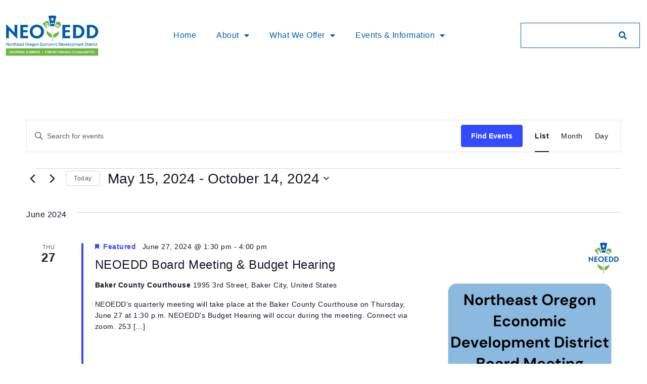

--- FILE ---
content_type: text/html; charset=UTF-8
request_url: https://neoedd.org/events/list/?tribe-bar-date=2024-05-15
body_size: 32821
content:
<!doctype html>
<html lang="en-US">
<head>
	<meta charset="UTF-8">
	<meta name="viewport" content="width=device-width, initial-scale=1">
	<link rel="profile" href="http://gmpg.org/xfn/11">
	<meta name="author" content="BECK Digital">
	<meta name="googlebot" content="index, follow, max-snippet:-1, max-image-preview:large, max-video-preview:-1" />
	<meta name="bingbot" content="index, follow, max-snippet:-1, max-image-preview:large, max-video-preview:-1" />
	<link rel='stylesheet' id='tribe-events-views-v2-bootstrap-datepicker-styles-css' href='https://neoedd.org/wp-content/plugins/the-events-calendar/vendor/bootstrap-datepicker/css/bootstrap-datepicker.standalone.min.css?ver=6.15.14' type='text/css' media='all' />
<link rel='stylesheet' id='tec-variables-skeleton-css' href='https://neoedd.org/wp-content/plugins/event-tickets/common/build/css/variables-skeleton.css?ver=6.10.1' type='text/css' media='all' />
<link rel='stylesheet' id='tribe-common-skeleton-style-css' href='https://neoedd.org/wp-content/plugins/event-tickets/common/build/css/common-skeleton.css?ver=6.10.1' type='text/css' media='all' />
<link rel='stylesheet' id='tribe-tooltipster-css-css' href='https://neoedd.org/wp-content/plugins/event-tickets/common/vendor/tooltipster/tooltipster.bundle.min.css?ver=6.10.1' type='text/css' media='all' />
<link rel='stylesheet' id='tribe-events-views-v2-skeleton-css' href='https://neoedd.org/wp-content/plugins/the-events-calendar/build/css/views-skeleton.css?ver=6.15.14' type='text/css' media='all' />
<link rel='stylesheet' id='tec-variables-full-css' href='https://neoedd.org/wp-content/plugins/event-tickets/common/build/css/variables-full.css?ver=6.10.1' type='text/css' media='all' />
<link rel='stylesheet' id='tribe-common-full-style-css' href='https://neoedd.org/wp-content/plugins/event-tickets/common/build/css/common-full.css?ver=6.10.1' type='text/css' media='all' />
<link rel='stylesheet' id='tribe-events-views-v2-full-css' href='https://neoedd.org/wp-content/plugins/the-events-calendar/build/css/views-full.css?ver=6.15.14' type='text/css' media='all' />
<link rel='stylesheet' id='tribe-events-views-v2-print-css' href='https://neoedd.org/wp-content/plugins/the-events-calendar/build/css/views-print.css?ver=6.15.14' type='text/css' media='print' />
<meta name='robots' content='index, follow, max-image-preview:large, max-snippet:-1, max-video-preview:-1' />

	<!-- This site is optimized with the Yoast SEO plugin v26.8 - https://yoast.com/product/yoast-seo-wordpress/ -->
	<title>Events from February 5, 2024 &#8211; February 26, 2024 &#8211; Northeast Oregon Economic Development District</title>
	<link rel="canonical" href="https://neoedd.org/events/" />
	<meta property="og:locale" content="en_US" />
	<meta property="og:type" content="website" />
	<meta property="og:title" content="Events Archive - Northeast Oregon Economic Development District" />
	<meta property="og:url" content="https://neoedd.org/events/" />
	<meta property="og:site_name" content="Northeast Oregon Economic Development District" />
	<meta name="twitter:card" content="summary_large_image" />
	<script type="application/ld+json" class="yoast-schema-graph">{"@context":"https://schema.org","@graph":[{"@type":"CollectionPage","@id":"https://neoedd.org/events/","url":"https://neoedd.org/events/","name":"Events Archive - Northeast Oregon Economic Development District","isPartOf":{"@id":"https://neoedd.org/#website"},"primaryImageOfPage":{"@id":"https://neoedd.org/events/#primaryimage"},"image":{"@id":"https://neoedd.org/events/#primaryimage"},"thumbnailUrl":"https://neoedd.org/wp-content/uploads/2025/09/Register-for-BP-Class-Facebook-Post-.png","breadcrumb":{"@id":"https://neoedd.org/events/#breadcrumb"},"inLanguage":"en-US"},{"@type":"ImageObject","inLanguage":"en-US","@id":"https://neoedd.org/events/#primaryimage","url":"https://neoedd.org/wp-content/uploads/2025/09/Register-for-BP-Class-Facebook-Post-.png","contentUrl":"https://neoedd.org/wp-content/uploads/2025/09/Register-for-BP-Class-Facebook-Post-.png","width":940,"height":788},{"@type":"BreadcrumbList","@id":"https://neoedd.org/events/#breadcrumb","itemListElement":[{"@type":"ListItem","position":1,"name":"Home","item":"https://neoedd.org/"},{"@type":"ListItem","position":2,"name":"Events"}]},{"@type":"WebSite","@id":"https://neoedd.org/#website","url":"https://neoedd.org/","name":"Northeast Oregon Economic Development District","description":"GROWING BUSINESS :: STRENGTHENING COMMUNITIES","publisher":{"@id":"https://neoedd.org/#organization"},"potentialAction":[{"@type":"SearchAction","target":{"@type":"EntryPoint","urlTemplate":"https://neoedd.org/?s={search_term_string}"},"query-input":{"@type":"PropertyValueSpecification","valueRequired":true,"valueName":"search_term_string"}}],"inLanguage":"en-US"},{"@type":"Organization","@id":"https://neoedd.org/#organization","name":"Northeast Oregon Economic Development District","url":"https://neoedd.org/","logo":{"@type":"ImageObject","inLanguage":"en-US","@id":"https://neoedd.org/#/schema/logo/image/","url":"https://neoedd.org/wp-content/uploads/2020/03/logo.png","contentUrl":"https://neoedd.org/wp-content/uploads/2020/03/logo.png","width":583,"height":255,"caption":"Northeast Oregon Economic Development District"},"image":{"@id":"https://neoedd.org/#/schema/logo/image/"}}]}</script>
	<!-- / Yoast SEO plugin. -->


<link rel='dns-prefetch' href='//js.stripe.com' />
<link rel='dns-prefetch' href='//fonts.googleapis.com' />
<link rel="alternate" type="application/rss+xml" title="Northeast Oregon Economic Development District &raquo; Feed" href="https://neoedd.org/feed/" />
<link rel="alternate" type="application/rss+xml" title="Northeast Oregon Economic Development District &raquo; Comments Feed" href="https://neoedd.org/comments/feed/" />
<link rel="alternate" type="text/calendar" title="Northeast Oregon Economic Development District &raquo; iCal Feed" href="https://neoedd.org/events/?ical=1" />
<link rel="alternate" type="application/rss+xml" title="Northeast Oregon Economic Development District &raquo; Events Feed" href="https://neoedd.org/events/feed/" />
<style id='wp-img-auto-sizes-contain-inline-css' type='text/css'>
img:is([sizes=auto i],[sizes^="auto," i]){contain-intrinsic-size:3000px 1500px}
/*# sourceURL=wp-img-auto-sizes-contain-inline-css */
</style>
<link rel='stylesheet' id='givewp-campaign-blocks-fonts-css' href='https://fonts.googleapis.com/css2?family=Inter%3Awght%40400%3B500%3B600%3B700&#038;display=swap&#038;ver=6.9' type='text/css' media='all' />
<link rel='stylesheet' id='dashicons-css' href='https://neoedd.org/wp-includes/css/dashicons.min.css?ver=6.9' type='text/css' media='all' />
<link rel='stylesheet' id='event-tickets-tickets-css-css' href='https://neoedd.org/wp-content/plugins/event-tickets/build/css/tickets.css?ver=5.27.3' type='text/css' media='all' />
<link rel='stylesheet' id='event-tickets-tickets-rsvp-css-css' href='https://neoedd.org/wp-content/plugins/event-tickets/build/css/rsvp-v1.css?ver=5.27.3' type='text/css' media='all' />
<style id='wp-emoji-styles-inline-css' type='text/css'>

	img.wp-smiley, img.emoji {
		display: inline !important;
		border: none !important;
		box-shadow: none !important;
		height: 1em !important;
		width: 1em !important;
		margin: 0 0.07em !important;
		vertical-align: -0.1em !important;
		background: none !important;
		padding: 0 !important;
	}
/*# sourceURL=wp-emoji-styles-inline-css */
</style>
<link rel='stylesheet' id='wp-block-library-css' href='https://neoedd.org/wp-includes/css/dist/block-library/style.min.css?ver=6.9' type='text/css' media='all' />
<style id='classic-theme-styles-inline-css' type='text/css'>
/*! This file is auto-generated */
.wp-block-button__link{color:#fff;background-color:#32373c;border-radius:9999px;box-shadow:none;text-decoration:none;padding:calc(.667em + 2px) calc(1.333em + 2px);font-size:1.125em}.wp-block-file__button{background:#32373c;color:#fff;text-decoration:none}
/*# sourceURL=/wp-includes/css/classic-themes.min.css */
</style>
<style id='givewp-campaign-comments-block-style-inline-css' type='text/css'>
.givewp-campaign-comment-block-card{display:flex;gap:var(--givewp-spacing-3);padding:var(--givewp-spacing-4) 0}.givewp-campaign-comment-block-card__avatar{align-items:center;border-radius:50%;display:flex;height:40px;justify-content:center;width:40px}.givewp-campaign-comment-block-card__avatar img{align-items:center;border-radius:50%;display:flex;height:auto;justify-content:center;min-width:40px;width:100%}.givewp-campaign-comment-block-card__donor-name{color:var(--givewp-neutral-700);font-size:1rem;font-weight:600;line-height:1.5;margin:0;text-align:left}.givewp-campaign-comment-block-card__details{align-items:center;color:var(--givewp-neutral-400);display:flex;font-size:.875rem;font-weight:500;gap:var(--givewp-spacing-2);height:auto;line-height:1.43;margin:2px 0 var(--givewp-spacing-3) 0;text-align:left}.givewp-campaign-comment-block-card__comment{color:var(--givewp-neutral-700);font-size:1rem;line-height:1.5;margin:0;text-align:left}.givewp-campaign-comment-block-card__read-more{background:none;border:none;color:var(--givewp-blue-500);cursor:pointer;font-size:.875rem;line-height:1.43;outline:none;padding:0}
.givewp-campaign-comments-block-empty-state{align-items:center;background-color:var(--givewp-shades-white);border:1px solid var(--givewp-neutral-50);border-radius:.5rem;display:flex;flex-direction:column;justify-content:center;padding:var(--givewp-spacing-6)}.givewp-campaign-comments-block-empty-state__details{align-items:center;display:flex;flex-direction:column;gap:var(--givewp-spacing-1);justify-content:center;margin:.875rem 0}.givewp-campaign-comments-block-empty-state__title{color:var(--givewp-neutral-700);font-size:1rem;font-weight:500;margin:0}.givewp-campaign-comments-block-empty-state__description{color:var(--givewp-neutral-700);font-size:.875rem;line-height:1.43;margin:0}
.givewp-campaign-comment-block{background-color:var(--givewp-shades-white);display:flex;flex-direction:column;gap:var(--givewp-spacing-2);padding:var(--givewp-spacing-6) 0}.givewp-campaign-comment-block__title{color:var(--givewp-neutral-900);font-size:18px;font-weight:600;line-height:1.56;margin:0;text-align:left}.givewp-campaign-comment-block__cta{align-items:center;background-color:var(--givewp-neutral-50);border-radius:4px;color:var(--giewp-neutral-500);display:flex;font-size:14px;font-weight:600;gap:8px;height:36px;line-height:1.43;margin:0;padding:var(--givewp-spacing-2) var(--givewp-spacing-4);text-align:left}

/*# sourceURL=https://neoedd.org/wp-content/plugins/give/build/campaignCommentsBlockApp.css */
</style>
<style id='givewp-campaign-cover-block-style-inline-css' type='text/css'>
.givewp-campaign-selector{border:1px solid #e5e7eb;border-radius:5px;box-shadow:0 2px 4px 0 rgba(0,0,0,.05);display:flex;flex-direction:column;gap:20px;padding:40px 24px}.givewp-campaign-selector__label{padding-bottom:16px}.givewp-campaign-selector__select input[type=text]:focus{border-color:transparent;box-shadow:0 0 0 1px transparent;outline:2px solid transparent}.givewp-campaign-selector__logo{align-self:center}.givewp-campaign-selector__open{background:#2271b1;border:none;border-radius:5px;color:#fff;cursor:pointer;padding:.5rem 1rem}.givewp-campaign-selector__submit{background-color:#27ae60;border:0;border-radius:5px;color:#fff;font-weight:700;outline:none;padding:1rem;text-align:center;transition:.2s;width:100%}.givewp-campaign-selector__submit:disabled{background-color:#f3f4f6;color:#9ca0af}.givewp-campaign-selector__submit:hover:not(:disabled){cursor:pointer;filter:brightness(1.2)}
.givewp-campaign-cover-block__button{align-items:center;border:1px solid #2271b1;border-radius:2px;color:#2271b1;display:flex;justify-content:center;margin-bottom:.5rem;min-height:32px;width:100%}.givewp-campaign-cover-block__image{border-radius:2px;display:flex;flex-grow:1;margin-bottom:.5rem;max-height:4.44rem;-o-object-fit:cover;object-fit:cover;width:100%}.givewp-campaign-cover-block__help-text{color:#4b5563;font-size:.75rem;font-stretch:normal;font-style:normal;font-weight:400;letter-spacing:normal;line-height:1.4;text-align:left}.givewp-campaign-cover-block__edit-campaign-link{align-items:center;display:inline-flex;font-size:.75rem;font-stretch:normal;font-style:normal;font-weight:400;gap:.125rem;line-height:1.4}.givewp-campaign-cover-block__edit-campaign-link svg{fill:currentColor;height:1.25rem;width:1.25rem}.givewp-campaign-cover-block-preview__image{align-items:center;display:flex;height:100%;justify-content:center;width:100%}

/*# sourceURL=https://neoedd.org/wp-content/plugins/give/build/campaignCoverBlock.css */
</style>
<style id='givewp-campaign-donations-style-inline-css' type='text/css'>
.givewp-campaign-donations-block{padding:1.5rem 0}.givewp-campaign-donations-block *{font-family:Inter,sans-serif}.givewp-campaign-donations-block .givewp-campaign-donations-block__header{align-items:center;display:flex;justify-content:space-between;margin-bottom:.5rem}.givewp-campaign-donations-block .givewp-campaign-donations-block__title{color:var(--givewp-neutral-900);font-size:1.125rem;font-weight:600;line-height:1.56;margin:0}.givewp-campaign-donations-block .givewp-campaign-donations-block__donations{display:grid;gap:.5rem;margin:0;padding:0}.givewp-campaign-donations-block .givewp-campaign-donations-block__donation,.givewp-campaign-donations-block .givewp-campaign-donations-block__empty-state{background-color:var(--givewp-shades-white);border:1px solid var(--givewp-neutral-50);border-radius:.5rem;display:flex;padding:1rem}.givewp-campaign-donations-block .givewp-campaign-donations-block__donation{align-items:center;gap:.75rem}.givewp-campaign-donations-block .givewp-campaign-donations-block__donation-icon{align-items:center;display:flex}.givewp-campaign-donations-block .givewp-campaign-donations-block__donation-icon img{border-radius:100%;height:2.5rem;-o-object-fit:cover;object-fit:cover;width:2.5rem}.givewp-campaign-donations-block .givewp-campaign-donations-block__donation-info{display:flex;flex-direction:column;justify-content:center;row-gap:.25rem}.givewp-campaign-donations-block .givewp-campaign-donations-block__donation-description{color:var(--givewp-neutral-500);font-size:1rem;font-weight:500;line-height:1.5;margin:0}.givewp-campaign-donations-block .givewp-campaign-donations-block__donation-description strong{color:var(--givewp-neutral-700);font-weight:600}.givewp-campaign-donations-block .givewp-campaign-donations-block__donation-date{align-items:center;color:var(--givewp-neutral-400);display:flex;font-size:.875rem;font-weight:500;line-height:1.43}.givewp-campaign-donations-block .givewp-campaign-donations-block__donation-ribbon{align-items:center;border-radius:100%;color:#1f2937;display:flex;height:1.25rem;justify-content:center;margin-left:auto;width:1.25rem}.givewp-campaign-donations-block .givewp-campaign-donations-block__donation-ribbon[data-position="1"]{background-color:gold}.givewp-campaign-donations-block .givewp-campaign-donations-block__donation-ribbon[data-position="2"]{background-color:silver}.givewp-campaign-donations-block .givewp-campaign-donations-block__donation-ribbon[data-position="3"]{background-color:#cd7f32;color:#fffaf2}.givewp-campaign-donations-block .givewp-campaign-donations-block__donation-amount{color:var(--givewp-neutral-700);font-size:1.125rem;font-weight:600;line-height:1.56;margin-left:auto}.givewp-campaign-donations-block .givewp-campaign-donations-block__footer{display:flex;justify-content:center;margin-top:.5rem}.givewp-campaign-donations-block .givewp-campaign-donations-block__donate-button button.givewp-donation-form-modal__open,.givewp-campaign-donations-block .givewp-campaign-donations-block__empty-button button.givewp-donation-form-modal__open,.givewp-campaign-donations-block .givewp-campaign-donations-block__load-more-button{background:none!important;border:1px solid var(--givewp-primary-color);border-radius:.5rem;color:var(--givewp-primary-color)!important;font-size:.875rem;font-weight:600;line-height:1.43;padding:.25rem 1rem!important}.givewp-campaign-donations-block .givewp-campaign-donations-block__donate-button button.givewp-donation-form-modal__open:hover,.givewp-campaign-donations-block .givewp-campaign-donations-block__empty-button button.givewp-donation-form-modal__open:hover,.givewp-campaign-donations-block .givewp-campaign-donations-block__load-more-button:hover{background:var(--givewp-primary-color)!important;color:var(--givewp-shades-white)!important}.givewp-campaign-donations-block .givewp-campaign-donations-block__empty-state{align-items:center;flex-direction:column;padding:1.5rem}.givewp-campaign-donations-block .givewp-campaign-donations-block__empty-description,.givewp-campaign-donations-block .givewp-campaign-donations-block__empty-title{color:var(--givewp-neutral-700);margin:0}.givewp-campaign-donations-block .givewp-campaign-donations-block__empty-title{font-size:1rem;font-weight:500;line-height:1.5}.givewp-campaign-donations-block .givewp-campaign-donations-block__empty-description{font-size:.875rem;line-height:1.43;margin-top:.25rem}.givewp-campaign-donations-block .givewp-campaign-donations-block__empty-icon{color:var(--givewp-secondary-color);margin-bottom:.875rem;order:-1}.givewp-campaign-donations-block .givewp-campaign-donations-block__empty-button{margin-top:.875rem}.givewp-campaign-donations-block .givewp-campaign-donations-block__empty-button button.givewp-donation-form-modal__open{border-radius:.25rem;padding:.5rem 1rem!important}

/*# sourceURL=https://neoedd.org/wp-content/plugins/give/build/campaignDonationsBlockApp.css */
</style>
<style id='givewp-campaign-donors-style-inline-css' type='text/css'>
.givewp-campaign-donors-block{padding:1.5rem 0}.givewp-campaign-donors-block *{font-family:Inter,sans-serif}.givewp-campaign-donors-block .givewp-campaign-donors-block__header{align-items:center;display:flex;justify-content:space-between;margin-bottom:.5rem}.givewp-campaign-donors-block .givewp-campaign-donors-block__title{color:var(--givewp-neutral-900);font-size:1.125rem;font-weight:600;line-height:1.56;margin:0}.givewp-campaign-donors-block .givewp-campaign-donors-block__donors{display:grid;gap:.5rem;margin:0;padding:0}.givewp-campaign-donors-block .givewp-campaign-donors-block__donor,.givewp-campaign-donors-block .givewp-campaign-donors-block__empty-state{background-color:var(--givewp-shades-white);border:1px solid var(--givewp-neutral-50);border-radius:.5rem;display:flex;padding:1rem}.givewp-campaign-donors-block .givewp-campaign-donors-block__donor{align-items:center;gap:.75rem}.givewp-campaign-donors-block .givewp-campaign-donors-block__donor-avatar{align-items:center;display:flex}.givewp-campaign-donors-block .givewp-campaign-donors-block__donor-avatar img{border-radius:100%;height:2.5rem;-o-object-fit:cover;object-fit:cover;width:2.5rem}.givewp-campaign-donors-block .givewp-campaign-donors-block__donor-info{align-items:center;display:flex;flex-wrap:wrap;row-gap:.25rem}.givewp-campaign-donors-block .givewp-campaign-donors-block__donor-name{color:var(--givewp-neutral-900);font-size:1rem;font-weight:600;line-height:1.5;margin:0}.givewp-campaign-donors-block .givewp-campaign-donors-block__donor-date{align-items:center;color:var(--givewp-neutral-400);display:flex;font-size:.875rem;font-weight:500;line-height:1.43}.givewp-campaign-donors-block .givewp-campaign-donors-block__donor-date:before{background:var(--givewp-neutral-100);border-radius:100%;content:"";display:block;height:.25rem;margin:0 .5rem;width:.25rem}.givewp-campaign-donors-block .givewp-campaign-donors-block__donor-ribbon{align-items:center;border-radius:100%;color:#1f2937;display:flex;height:1.25rem;justify-content:center;margin-left:.5rem;width:1.25rem}.givewp-campaign-donors-block .givewp-campaign-donors-block__donor-ribbon[data-position="1"]{background-color:gold}.givewp-campaign-donors-block .givewp-campaign-donors-block__donor-ribbon[data-position="2"]{background-color:silver}.givewp-campaign-donors-block .givewp-campaign-donors-block__donor-ribbon[data-position="3"]{background-color:#cd7f32;color:#fffaf2}.givewp-campaign-donors-block .givewp-campaign-donors-block__donor-company{color:var(--givewp-neutral-400);display:flex;flex:0 0 100%;font-size:.875rem;font-weight:500;line-height:1.43}.givewp-campaign-donors-block .givewp-campaign-donors-block__donor-amount{color:var(--givewp-neutral-700);font-size:1.125rem;font-weight:600;line-height:1.56;margin-left:auto}.givewp-campaign-donors-block .givewp-campaign-donors-block__footer{display:flex;justify-content:center;margin-top:.5rem}.givewp-campaign-donors-block .givewp-campaign-donors-block__donate-button button.givewp-donation-form-modal__open,.givewp-campaign-donors-block .givewp-campaign-donors-block__empty-button button.givewp-donation-form-modal__open,.givewp-campaign-donors-block .givewp-campaign-donors-block__load-more-button{background:none!important;border:1px solid var(--givewp-primary-color);border-radius:.5rem;color:var(--givewp-primary-color)!important;font-size:.875rem;font-weight:600;line-height:1.43;padding:.25rem 1rem!important}.givewp-campaign-donors-block .givewp-campaign-donors-block__donate-button button.givewp-donation-form-modal__open:hover,.givewp-campaign-donors-block .givewp-campaign-donors-block__empty-button button.givewp-donation-form-modal__open:hover,.givewp-campaign-donors-block .givewp-campaign-donors-block__load-more-button:hover{background:var(--givewp-primary-color)!important;color:var(--givewp-shades-white)!important}.givewp-campaign-donors-block .givewp-campaign-donors-block__empty-state{align-items:center;flex-direction:column;padding:1.5rem}.givewp-campaign-donors-block .givewp-campaign-donors-block__empty-description,.givewp-campaign-donors-block .givewp-campaign-donors-block__empty-title{color:var(--givewp-neutral-700);margin:0}.givewp-campaign-donors-block .givewp-campaign-donors-block__empty-title{font-size:1rem;font-weight:500;line-height:1.5}.givewp-campaign-donors-block .givewp-campaign-donors-block__empty-description{font-size:.875rem;line-height:1.43;margin-top:.25rem}.givewp-campaign-donors-block .givewp-campaign-donors-block__empty-icon{color:var(--givewp-secondary-color);margin-bottom:.875rem;order:-1}.givewp-campaign-donors-block .givewp-campaign-donors-block__empty-button{margin-top:.875rem}.givewp-campaign-donors-block .givewp-campaign-donors-block__empty-button button.givewp-donation-form-modal__open{border-radius:.25rem;padding:.5rem 1rem!important}

/*# sourceURL=https://neoedd.org/wp-content/plugins/give/build/campaignDonorsBlockApp.css */
</style>
<style id='givewp-campaign-form-style-inline-css' type='text/css'>
.givewp-donation-form-modal{outline:none;overflow-y:scroll;padding:1rem;width:100%}.givewp-donation-form-modal[data-entering=true]{animation:modal-fade .3s,modal-zoom .6s}@keyframes modal-fade{0%{opacity:0}to{opacity:1}}@keyframes modal-zoom{0%{transform:scale(.8)}to{transform:scale(1)}}.givewp-donation-form-modal__overlay{align-items:center;background:rgba(0,0,0,.7);display:flex;flex-direction:column;height:var(--visual-viewport-height);justify-content:center;left:0;position:fixed;top:0;width:100vw;z-index:100}.givewp-donation-form-modal__overlay[data-loading=true]{display:none}.givewp-donation-form-modal__overlay[data-entering=true]{animation:modal-fade .3s}.givewp-donation-form-modal__overlay[data-exiting=true]{animation:modal-fade .15s ease-in reverse}.givewp-donation-form-modal__open__spinner{left:50%;line-height:1;position:absolute;top:50%;transform:translate(-50%,-50%);z-index:100}.givewp-donation-form-modal__open{position:relative}.givewp-donation-form-modal__close{background:#e7e8ed;border:1px solid transparent;border-radius:50%;cursor:pointer;display:flex;padding:.75rem;position:fixed;right:25px;top:25px;transition:.2s;width:-moz-fit-content;width:fit-content;z-index:999}.givewp-donation-form-modal__close svg{height:1rem;width:1rem}.givewp-donation-form-modal__close:active,.givewp-donation-form-modal__close:focus,.givewp-donation-form-modal__close:hover{background-color:#caccd7;border:1px solid #caccd7}.admin-bar .givewp-donation-form-modal{margin-top:32px}.admin-bar .givewp-donation-form-modal__close{top:57px}
.givewp-entity-selector{border:1px solid #e5e7eb;border-radius:5px;box-shadow:0 2px 4px 0 rgba(0,0,0,.05);display:flex;flex-direction:column;gap:20px;padding:40px 24px}.givewp-entity-selector__label{padding-bottom:16px}.givewp-entity-selector__select input[type=text]:focus{border-color:transparent;box-shadow:0 0 0 1px transparent;outline:2px solid transparent}.givewp-entity-selector__logo{align-self:center}.givewp-entity-selector__open{background:#2271b1;border:none;border-radius:5px;color:#fff;cursor:pointer;padding:.5rem 1rem}.givewp-entity-selector__submit{background-color:#27ae60;border:0;border-radius:5px;color:#fff;font-weight:700;outline:none;padding:1rem;text-align:center;transition:.2s;width:100%}.givewp-entity-selector__submit:disabled{background-color:#f3f4f6;color:#9ca0af}.givewp-entity-selector__submit:hover:not(:disabled){cursor:pointer;filter:brightness(1.2)}
.givewp-campaign-selector{border:1px solid #e5e7eb;border-radius:5px;box-shadow:0 2px 4px 0 rgba(0,0,0,.05);display:flex;flex-direction:column;gap:20px;padding:40px 24px}.givewp-campaign-selector__label{padding-bottom:16px}.givewp-campaign-selector__select input[type=text]:focus{border-color:transparent;box-shadow:0 0 0 1px transparent;outline:2px solid transparent}.givewp-campaign-selector__logo{align-self:center}.givewp-campaign-selector__open{background:#2271b1;border:none;border-radius:5px;color:#fff;cursor:pointer;padding:.5rem 1rem}.givewp-campaign-selector__submit{background-color:#27ae60;border:0;border-radius:5px;color:#fff;font-weight:700;outline:none;padding:1rem;text-align:center;transition:.2s;width:100%}.givewp-campaign-selector__submit:disabled{background-color:#f3f4f6;color:#9ca0af}.givewp-campaign-selector__submit:hover:not(:disabled){cursor:pointer;filter:brightness(1.2)}
.givewp-donation-form-link,.givewp-donation-form-modal__open{background:var(--givewp-primary-color,#2271b1);border:none;border-radius:5px;color:#fff;cursor:pointer;font-family:-apple-system,BlinkMacSystemFont,Segoe UI,Roboto,Oxygen-Sans,Ubuntu,Cantarell,Helvetica Neue,sans-serif;font-size:1rem;font-weight:500!important;line-height:1.5;padding:.75rem 1.25rem!important;text-decoration:none!important;transition:all .2s ease;width:100%}.givewp-donation-form-link:active,.givewp-donation-form-link:focus,.givewp-donation-form-link:focus-visible,.givewp-donation-form-link:hover,.givewp-donation-form-modal__open:active,.givewp-donation-form-modal__open:focus,.givewp-donation-form-modal__open:focus-visible,.givewp-donation-form-modal__open:hover{background-color:color-mix(in srgb,var(--givewp-primary-color,#2271b1),#000 20%)}.components-input-control__label{width:100%}.wp-block-givewp-campaign-form{position:relative}.wp-block-givewp-campaign-form form[id*=give-form] #give-gateway-radio-list>li input[type=radio]{display:inline-block}.wp-block-givewp-campaign-form iframe{pointer-events:none;width:100%!important}.give-change-donation-form-btn svg{margin-top:3px}.givewp-default-form-toggle{margin-top:var(--givewp-spacing-4)}

/*# sourceURL=https://neoedd.org/wp-content/plugins/give/build/campaignFormBlock.css */
</style>
<style id='givewp-campaign-goal-style-inline-css' type='text/css'>
.givewp-campaign-goal{display:flex;flex-direction:column;gap:.5rem;padding-bottom:1rem}.givewp-campaign-goal__container{display:flex;flex-direction:row;justify-content:space-between}.givewp-campaign-goal__container-item{display:flex;flex-direction:column;gap:.2rem}.givewp-campaign-goal__container-item span{color:var(--givewp-neutral-500);font-size:12px;font-weight:600;letter-spacing:.48px;line-height:1.5;text-transform:uppercase}.givewp-campaign-goal__container-item strong{color:var(--givewp-neutral-900);font-size:20px;font-weight:600;line-height:1.6}.givewp-campaign-goal__progress-bar{display:flex}.givewp-campaign-goal__progress-bar-container{background-color:#f2f2f2;border-radius:14px;box-shadow:inset 0 1px 4px 0 rgba(0,0,0,.09);display:flex;flex-grow:1;height:8px}.givewp-campaign-goal__progress-bar-progress{background:var(--givewp-secondary-color,#2d802f);border-radius:14px;box-shadow:inset 0 1px 4px 0 rgba(0,0,0,.09);display:flex;height:8px}

/*# sourceURL=https://neoedd.org/wp-content/plugins/give/build/campaignGoalBlockApp.css */
</style>
<style id='givewp-campaign-stats-block-style-inline-css' type='text/css'>
.givewp-campaign-stats-block span{color:var(--givewp-neutral-500);display:block;font-size:12px;font-weight:600;letter-spacing:.48px;line-height:1.5;margin-bottom:2px;text-align:left;text-transform:uppercase}.givewp-campaign-stats-block strong{color:var(--givewp-neutral-900);font-size:20px;font-weight:600;letter-spacing:normal;line-height:1.6}

/*# sourceURL=https://neoedd.org/wp-content/plugins/give/build/campaignStatsBlockApp.css */
</style>
<style id='givewp-campaign-donate-button-style-inline-css' type='text/css'>
.givewp-donation-form-link,.givewp-donation-form-modal__open{background:var(--givewp-primary-color,#2271b1);border:none;border-radius:5px;color:#fff;cursor:pointer;font-family:-apple-system,BlinkMacSystemFont,Segoe UI,Roboto,Oxygen-Sans,Ubuntu,Cantarell,Helvetica Neue,sans-serif;font-size:1rem;font-weight:500!important;line-height:1.5;padding:.75rem 1.25rem!important;text-decoration:none!important;transition:all .2s ease;width:100%}.givewp-donation-form-link:active,.givewp-donation-form-link:focus,.givewp-donation-form-link:focus-visible,.givewp-donation-form-link:hover,.givewp-donation-form-modal__open:active,.givewp-donation-form-modal__open:focus,.givewp-donation-form-modal__open:focus-visible,.givewp-donation-form-modal__open:hover{background-color:color-mix(in srgb,var(--givewp-primary-color,#2271b1),#000 20%)}.give-change-donation-form-btn svg{margin-top:3px}.givewp-default-form-toggle{margin-top:var(--givewp-spacing-4)}

/*# sourceURL=https://neoedd.org/wp-content/plugins/give/build/campaignDonateButtonBlockApp.css */
</style>
<style id='global-styles-inline-css' type='text/css'>
:root{--wp--preset--aspect-ratio--square: 1;--wp--preset--aspect-ratio--4-3: 4/3;--wp--preset--aspect-ratio--3-4: 3/4;--wp--preset--aspect-ratio--3-2: 3/2;--wp--preset--aspect-ratio--2-3: 2/3;--wp--preset--aspect-ratio--16-9: 16/9;--wp--preset--aspect-ratio--9-16: 9/16;--wp--preset--color--black: #000000;--wp--preset--color--cyan-bluish-gray: #abb8c3;--wp--preset--color--white: #ffffff;--wp--preset--color--pale-pink: #f78da7;--wp--preset--color--vivid-red: #cf2e2e;--wp--preset--color--luminous-vivid-orange: #ff6900;--wp--preset--color--luminous-vivid-amber: #fcb900;--wp--preset--color--light-green-cyan: #7bdcb5;--wp--preset--color--vivid-green-cyan: #00d084;--wp--preset--color--pale-cyan-blue: #8ed1fc;--wp--preset--color--vivid-cyan-blue: #0693e3;--wp--preset--color--vivid-purple: #9b51e0;--wp--preset--gradient--vivid-cyan-blue-to-vivid-purple: linear-gradient(135deg,rgb(6,147,227) 0%,rgb(155,81,224) 100%);--wp--preset--gradient--light-green-cyan-to-vivid-green-cyan: linear-gradient(135deg,rgb(122,220,180) 0%,rgb(0,208,130) 100%);--wp--preset--gradient--luminous-vivid-amber-to-luminous-vivid-orange: linear-gradient(135deg,rgb(252,185,0) 0%,rgb(255,105,0) 100%);--wp--preset--gradient--luminous-vivid-orange-to-vivid-red: linear-gradient(135deg,rgb(255,105,0) 0%,rgb(207,46,46) 100%);--wp--preset--gradient--very-light-gray-to-cyan-bluish-gray: linear-gradient(135deg,rgb(238,238,238) 0%,rgb(169,184,195) 100%);--wp--preset--gradient--cool-to-warm-spectrum: linear-gradient(135deg,rgb(74,234,220) 0%,rgb(151,120,209) 20%,rgb(207,42,186) 40%,rgb(238,44,130) 60%,rgb(251,105,98) 80%,rgb(254,248,76) 100%);--wp--preset--gradient--blush-light-purple: linear-gradient(135deg,rgb(255,206,236) 0%,rgb(152,150,240) 100%);--wp--preset--gradient--blush-bordeaux: linear-gradient(135deg,rgb(254,205,165) 0%,rgb(254,45,45) 50%,rgb(107,0,62) 100%);--wp--preset--gradient--luminous-dusk: linear-gradient(135deg,rgb(255,203,112) 0%,rgb(199,81,192) 50%,rgb(65,88,208) 100%);--wp--preset--gradient--pale-ocean: linear-gradient(135deg,rgb(255,245,203) 0%,rgb(182,227,212) 50%,rgb(51,167,181) 100%);--wp--preset--gradient--electric-grass: linear-gradient(135deg,rgb(202,248,128) 0%,rgb(113,206,126) 100%);--wp--preset--gradient--midnight: linear-gradient(135deg,rgb(2,3,129) 0%,rgb(40,116,252) 100%);--wp--preset--font-size--small: 13px;--wp--preset--font-size--medium: 20px;--wp--preset--font-size--large: 36px;--wp--preset--font-size--x-large: 42px;--wp--preset--spacing--20: 0.44rem;--wp--preset--spacing--30: 0.67rem;--wp--preset--spacing--40: 1rem;--wp--preset--spacing--50: 1.5rem;--wp--preset--spacing--60: 2.25rem;--wp--preset--spacing--70: 3.38rem;--wp--preset--spacing--80: 5.06rem;--wp--preset--shadow--natural: 6px 6px 9px rgba(0, 0, 0, 0.2);--wp--preset--shadow--deep: 12px 12px 50px rgba(0, 0, 0, 0.4);--wp--preset--shadow--sharp: 6px 6px 0px rgba(0, 0, 0, 0.2);--wp--preset--shadow--outlined: 6px 6px 0px -3px rgb(255, 255, 255), 6px 6px rgb(0, 0, 0);--wp--preset--shadow--crisp: 6px 6px 0px rgb(0, 0, 0);}:where(.is-layout-flex){gap: 0.5em;}:where(.is-layout-grid){gap: 0.5em;}body .is-layout-flex{display: flex;}.is-layout-flex{flex-wrap: wrap;align-items: center;}.is-layout-flex > :is(*, div){margin: 0;}body .is-layout-grid{display: grid;}.is-layout-grid > :is(*, div){margin: 0;}:where(.wp-block-columns.is-layout-flex){gap: 2em;}:where(.wp-block-columns.is-layout-grid){gap: 2em;}:where(.wp-block-post-template.is-layout-flex){gap: 1.25em;}:where(.wp-block-post-template.is-layout-grid){gap: 1.25em;}.has-black-color{color: var(--wp--preset--color--black) !important;}.has-cyan-bluish-gray-color{color: var(--wp--preset--color--cyan-bluish-gray) !important;}.has-white-color{color: var(--wp--preset--color--white) !important;}.has-pale-pink-color{color: var(--wp--preset--color--pale-pink) !important;}.has-vivid-red-color{color: var(--wp--preset--color--vivid-red) !important;}.has-luminous-vivid-orange-color{color: var(--wp--preset--color--luminous-vivid-orange) !important;}.has-luminous-vivid-amber-color{color: var(--wp--preset--color--luminous-vivid-amber) !important;}.has-light-green-cyan-color{color: var(--wp--preset--color--light-green-cyan) !important;}.has-vivid-green-cyan-color{color: var(--wp--preset--color--vivid-green-cyan) !important;}.has-pale-cyan-blue-color{color: var(--wp--preset--color--pale-cyan-blue) !important;}.has-vivid-cyan-blue-color{color: var(--wp--preset--color--vivid-cyan-blue) !important;}.has-vivid-purple-color{color: var(--wp--preset--color--vivid-purple) !important;}.has-black-background-color{background-color: var(--wp--preset--color--black) !important;}.has-cyan-bluish-gray-background-color{background-color: var(--wp--preset--color--cyan-bluish-gray) !important;}.has-white-background-color{background-color: var(--wp--preset--color--white) !important;}.has-pale-pink-background-color{background-color: var(--wp--preset--color--pale-pink) !important;}.has-vivid-red-background-color{background-color: var(--wp--preset--color--vivid-red) !important;}.has-luminous-vivid-orange-background-color{background-color: var(--wp--preset--color--luminous-vivid-orange) !important;}.has-luminous-vivid-amber-background-color{background-color: var(--wp--preset--color--luminous-vivid-amber) !important;}.has-light-green-cyan-background-color{background-color: var(--wp--preset--color--light-green-cyan) !important;}.has-vivid-green-cyan-background-color{background-color: var(--wp--preset--color--vivid-green-cyan) !important;}.has-pale-cyan-blue-background-color{background-color: var(--wp--preset--color--pale-cyan-blue) !important;}.has-vivid-cyan-blue-background-color{background-color: var(--wp--preset--color--vivid-cyan-blue) !important;}.has-vivid-purple-background-color{background-color: var(--wp--preset--color--vivid-purple) !important;}.has-black-border-color{border-color: var(--wp--preset--color--black) !important;}.has-cyan-bluish-gray-border-color{border-color: var(--wp--preset--color--cyan-bluish-gray) !important;}.has-white-border-color{border-color: var(--wp--preset--color--white) !important;}.has-pale-pink-border-color{border-color: var(--wp--preset--color--pale-pink) !important;}.has-vivid-red-border-color{border-color: var(--wp--preset--color--vivid-red) !important;}.has-luminous-vivid-orange-border-color{border-color: var(--wp--preset--color--luminous-vivid-orange) !important;}.has-luminous-vivid-amber-border-color{border-color: var(--wp--preset--color--luminous-vivid-amber) !important;}.has-light-green-cyan-border-color{border-color: var(--wp--preset--color--light-green-cyan) !important;}.has-vivid-green-cyan-border-color{border-color: var(--wp--preset--color--vivid-green-cyan) !important;}.has-pale-cyan-blue-border-color{border-color: var(--wp--preset--color--pale-cyan-blue) !important;}.has-vivid-cyan-blue-border-color{border-color: var(--wp--preset--color--vivid-cyan-blue) !important;}.has-vivid-purple-border-color{border-color: var(--wp--preset--color--vivid-purple) !important;}.has-vivid-cyan-blue-to-vivid-purple-gradient-background{background: var(--wp--preset--gradient--vivid-cyan-blue-to-vivid-purple) !important;}.has-light-green-cyan-to-vivid-green-cyan-gradient-background{background: var(--wp--preset--gradient--light-green-cyan-to-vivid-green-cyan) !important;}.has-luminous-vivid-amber-to-luminous-vivid-orange-gradient-background{background: var(--wp--preset--gradient--luminous-vivid-amber-to-luminous-vivid-orange) !important;}.has-luminous-vivid-orange-to-vivid-red-gradient-background{background: var(--wp--preset--gradient--luminous-vivid-orange-to-vivid-red) !important;}.has-very-light-gray-to-cyan-bluish-gray-gradient-background{background: var(--wp--preset--gradient--very-light-gray-to-cyan-bluish-gray) !important;}.has-cool-to-warm-spectrum-gradient-background{background: var(--wp--preset--gradient--cool-to-warm-spectrum) !important;}.has-blush-light-purple-gradient-background{background: var(--wp--preset--gradient--blush-light-purple) !important;}.has-blush-bordeaux-gradient-background{background: var(--wp--preset--gradient--blush-bordeaux) !important;}.has-luminous-dusk-gradient-background{background: var(--wp--preset--gradient--luminous-dusk) !important;}.has-pale-ocean-gradient-background{background: var(--wp--preset--gradient--pale-ocean) !important;}.has-electric-grass-gradient-background{background: var(--wp--preset--gradient--electric-grass) !important;}.has-midnight-gradient-background{background: var(--wp--preset--gradient--midnight) !important;}.has-small-font-size{font-size: var(--wp--preset--font-size--small) !important;}.has-medium-font-size{font-size: var(--wp--preset--font-size--medium) !important;}.has-large-font-size{font-size: var(--wp--preset--font-size--large) !important;}.has-x-large-font-size{font-size: var(--wp--preset--font-size--x-large) !important;}
:where(.wp-block-post-template.is-layout-flex){gap: 1.25em;}:where(.wp-block-post-template.is-layout-grid){gap: 1.25em;}
:where(.wp-block-term-template.is-layout-flex){gap: 1.25em;}:where(.wp-block-term-template.is-layout-grid){gap: 1.25em;}
:where(.wp-block-columns.is-layout-flex){gap: 2em;}:where(.wp-block-columns.is-layout-grid){gap: 2em;}
:root :where(.wp-block-pullquote){font-size: 1.5em;line-height: 1.6;}
/*# sourceURL=global-styles-inline-css */
</style>
<link rel='stylesheet' id='tribe-events-v2-single-skeleton-css' href='https://neoedd.org/wp-content/plugins/the-events-calendar/build/css/tribe-events-single-skeleton.css?ver=6.15.14' type='text/css' media='all' />
<link rel='stylesheet' id='tribe-events-v2-single-skeleton-full-css' href='https://neoedd.org/wp-content/plugins/the-events-calendar/build/css/tribe-events-single-full.css?ver=6.15.14' type='text/css' media='all' />
<link rel='stylesheet' id='tec-events-elementor-widgets-base-styles-css' href='https://neoedd.org/wp-content/plugins/the-events-calendar/build/css/integrations/plugins/elementor/widgets/widget-base.css?ver=6.15.14' type='text/css' media='all' />
<link rel='stylesheet' id='give-styles-css' href='https://neoedd.org/wp-content/plugins/give/build/assets/dist/css/give.css?ver=4.13.2' type='text/css' media='all' />
<link rel='stylesheet' id='give-donation-summary-style-frontend-css' href='https://neoedd.org/wp-content/plugins/give/build/assets/dist/css/give-donation-summary.css?ver=4.13.2' type='text/css' media='all' />
<link rel='stylesheet' id='givewp-design-system-foundation-css' href='https://neoedd.org/wp-content/plugins/give/build/assets/dist/css/design-system/foundation.css?ver=1.2.0' type='text/css' media='all' />
<link rel='stylesheet' id='beck-style-css' href='https://neoedd.org/wp-content/themes/beck/style.css?ver=6.9' type='text/css' media='all' />
<link rel='stylesheet' id='beck-css' href='https://neoedd.org/wp-content/themes/beck/assets/css/beck.css?ver=1.0.0' type='text/css' media='all' />
<link rel='stylesheet' id='elementor-frontend-css' href='https://neoedd.org/wp-content/plugins/elementor/assets/css/frontend.min.css?ver=3.34.2' type='text/css' media='all' />
<link rel='stylesheet' id='widget-image-css' href='https://neoedd.org/wp-content/plugins/elementor/assets/css/widget-image.min.css?ver=3.34.2' type='text/css' media='all' />
<link rel='stylesheet' id='widget-nav-menu-css' href='https://neoedd.org/wp-content/plugins/elementor-pro/assets/css/widget-nav-menu.min.css?ver=3.34.1' type='text/css' media='all' />
<link rel='stylesheet' id='widget-search-form-css' href='https://neoedd.org/wp-content/plugins/elementor-pro/assets/css/widget-search-form.min.css?ver=3.34.1' type='text/css' media='all' />
<link rel='stylesheet' id='elementor-icons-shared-0-css' href='https://neoedd.org/wp-content/plugins/elementor/assets/lib/font-awesome/css/fontawesome.min.css?ver=5.15.3' type='text/css' media='all' />
<link rel='stylesheet' id='elementor-icons-fa-solid-css' href='https://neoedd.org/wp-content/plugins/elementor/assets/lib/font-awesome/css/solid.min.css?ver=5.15.3' type='text/css' media='all' />
<link rel='stylesheet' id='e-sticky-css' href='https://neoedd.org/wp-content/plugins/elementor-pro/assets/css/modules/sticky.min.css?ver=3.34.1' type='text/css' media='all' />
<link rel='stylesheet' id='widget-divider-css' href='https://neoedd.org/wp-content/plugins/elementor/assets/css/widget-divider.min.css?ver=3.34.2' type='text/css' media='all' />
<link rel='stylesheet' id='widget-heading-css' href='https://neoedd.org/wp-content/plugins/elementor/assets/css/widget-heading.min.css?ver=3.34.2' type='text/css' media='all' />
<link rel='stylesheet' id='widget-spacer-css' href='https://neoedd.org/wp-content/plugins/elementor/assets/css/widget-spacer.min.css?ver=3.34.2' type='text/css' media='all' />
<link rel='stylesheet' id='widget-social-icons-css' href='https://neoedd.org/wp-content/plugins/elementor/assets/css/widget-social-icons.min.css?ver=3.34.2' type='text/css' media='all' />
<link rel='stylesheet' id='e-apple-webkit-css' href='https://neoedd.org/wp-content/plugins/elementor/assets/css/conditionals/apple-webkit.min.css?ver=3.34.2' type='text/css' media='all' />
<link rel='stylesheet' id='widget-icon-list-css' href='https://neoedd.org/wp-content/plugins/elementor/assets/css/widget-icon-list.min.css?ver=3.34.2' type='text/css' media='all' />
<link rel='stylesheet' id='widget-posts-css' href='https://neoedd.org/wp-content/plugins/elementor-pro/assets/css/widget-posts.min.css?ver=3.34.1' type='text/css' media='all' />
<link rel='stylesheet' id='widget-form-css' href='https://neoedd.org/wp-content/plugins/elementor-pro/assets/css/widget-form.min.css?ver=3.34.1' type='text/css' media='all' />
<link rel='stylesheet' id='e-animation-fadeIn-css' href='https://neoedd.org/wp-content/plugins/elementor/assets/lib/animations/styles/fadeIn.min.css?ver=3.34.2' type='text/css' media='all' />
<link rel='stylesheet' id='e-popup-css' href='https://neoedd.org/wp-content/plugins/elementor-pro/assets/css/conditionals/popup.min.css?ver=3.34.1' type='text/css' media='all' />
<link rel='stylesheet' id='elementor-icons-css' href='https://neoedd.org/wp-content/plugins/elementor/assets/lib/eicons/css/elementor-icons.min.css?ver=5.46.0' type='text/css' media='all' />
<link rel='stylesheet' id='elementor-post-12-css' href='https://neoedd.org/wp-content/uploads/elementor/css/post-12.css?ver=1768927602' type='text/css' media='all' />
<link rel='stylesheet' id='font-awesome-5-all-css' href='https://neoedd.org/wp-content/plugins/elementor/assets/lib/font-awesome/css/all.min.css?ver=3.34.2' type='text/css' media='all' />
<link rel='stylesheet' id='font-awesome-4-shim-css' href='https://neoedd.org/wp-content/plugins/elementor/assets/lib/font-awesome/css/v4-shims.min.css?ver=3.34.2' type='text/css' media='all' />
<link rel='stylesheet' id='elementor-post-11-css' href='https://neoedd.org/wp-content/uploads/elementor/css/post-11.css?ver=1768927603' type='text/css' media='all' />
<link rel='stylesheet' id='elementor-post-13-css' href='https://neoedd.org/wp-content/uploads/elementor/css/post-13.css?ver=1768927603' type='text/css' media='all' />
<link rel='stylesheet' id='elementor-post-21-css' href='https://neoedd.org/wp-content/uploads/elementor/css/post-21.css?ver=1768927603' type='text/css' media='all' />
<link rel='stylesheet' id='elementor-post-258-css' href='https://neoedd.org/wp-content/uploads/elementor/css/post-258.css?ver=1768927603' type='text/css' media='all' />
<link rel='stylesheet' id='eael-general-css' href='https://neoedd.org/wp-content/plugins/essential-addons-for-elementor-lite/assets/front-end/css/view/general.min.css?ver=6.5.8' type='text/css' media='all' />
<link rel='stylesheet' id='elementor-gf-local-opensans-css' href='https://neoedd.org/wp-content/uploads/elementor/google-fonts/css/opensans.css?ver=1742389871' type='text/css' media='all' />
<link rel='stylesheet' id='elementor-gf-local-poppins-css' href='https://neoedd.org/wp-content/uploads/elementor/google-fonts/css/poppins.css?ver=1742389873' type='text/css' media='all' />
<link rel='stylesheet' id='elementor-icons-fa-brands-css' href='https://neoedd.org/wp-content/plugins/elementor/assets/lib/font-awesome/css/brands.min.css?ver=5.15.3' type='text/css' media='all' />
<script type="text/javascript" src="https://neoedd.org/wp-includes/js/jquery/jquery.min.js?ver=3.7.1" id="jquery-core-js"></script>
<script type="text/javascript" src="https://neoedd.org/wp-includes/js/jquery/jquery-migrate.min.js?ver=3.4.1" id="jquery-migrate-js"></script>
<script type="text/javascript" src="https://neoedd.org/wp-content/plugins/event-tickets/common/build/js/tribe-common.js?ver=9c44e11f3503a33e9540" id="tribe-common-js"></script>
<script type="text/javascript" src="https://neoedd.org/wp-content/plugins/the-events-calendar/build/js/views/breakpoints.js?ver=4208de2df2852e0b91ec" id="tribe-events-views-v2-breakpoints-js"></script>
<script type="text/javascript" id="give-stripe-js-js-extra">
/* <![CDATA[ */
var give_stripe_vars = {"zero_based_currency":"","zero_based_currencies_list":["JPY","KRW","CLP","ISK","BIF","DJF","GNF","KHR","KPW","LAK","LKR","MGA","MZN","VUV"],"sitename":"","checkoutBtnTitle":"Donate","publishable_key":"pk_live_5104Fen4NLENs4fqeKCtwViouaEW8U0aFUJt1Y7IX0odKN6ohjE7hr3s0c7ALZIngi2s2yr6kvdqdMV9eozSJjqBs00n81ZSFEG","checkout_image":"","checkout_address":"","checkout_processing_text":"Donation Processing...","give_version":"4.13.2","cc_fields_format":"multi","card_number_placeholder_text":"Card Number","card_cvc_placeholder_text":"CVC","donate_button_text":"Donate Now","element_font_styles":{"cssSrc":false},"element_base_styles":{"color":"#32325D","fontWeight":500,"fontSize":"16px","fontSmoothing":"antialiased","::placeholder":{"color":"#222222"},":-webkit-autofill":{"color":"#e39f48"}},"element_complete_styles":{},"element_empty_styles":{},"element_invalid_styles":{},"float_labels":"","base_country":"US","preferred_locale":"en"};
//# sourceURL=give-stripe-js-js-extra
/* ]]> */
</script>
<script type="text/javascript" src="https://js.stripe.com/v3/?ver=4.13.2" id="give-stripe-js-js"></script>
<script type="text/javascript" src="https://neoedd.org/wp-content/plugins/give/build/assets/dist/js/give-stripe.js?ver=4.13.2" id="give-stripe-onpage-js-js"></script>
<script type="text/javascript" src="https://neoedd.org/wp-includes/js/dist/hooks.min.js?ver=dd5603f07f9220ed27f1" id="wp-hooks-js"></script>
<script type="text/javascript" src="https://neoedd.org/wp-includes/js/dist/i18n.min.js?ver=c26c3dc7bed366793375" id="wp-i18n-js"></script>
<script type="text/javascript" id="wp-i18n-js-after">
/* <![CDATA[ */
wp.i18n.setLocaleData( { 'text direction\u0004ltr': [ 'ltr' ] } );
//# sourceURL=wp-i18n-js-after
/* ]]> */
</script>
<script type="text/javascript" id="give-js-extra">
/* <![CDATA[ */
var give_global_vars = {"ajaxurl":"https://neoedd.org/wp-admin/admin-ajax.php","checkout_nonce":"7290846ea5","currency":"USD","currency_sign":"$","currency_pos":"before","thousands_separator":",","decimal_separator":".","no_gateway":"Please select a payment method.","bad_minimum":"The minimum custom donation amount for this form is","bad_maximum":"The maximum custom donation amount for this form is","general_loading":"Loading...","purchase_loading":"Please Wait...","textForOverlayScreen":"\u003Ch3\u003EProcessing...\u003C/h3\u003E\u003Cp\u003EThis will only take a second!\u003C/p\u003E","number_decimals":"2","is_test_mode":"","give_version":"4.13.2","magnific_options":{"main_class":"give-modal","close_on_bg_click":false},"form_translation":{"payment-mode":"Please select payment mode.","give_first":"Please enter your first name.","give_last":"Please enter your last name.","give_email":"Please enter a valid email address.","give_user_login":"Invalid email address or username.","give_user_pass":"Enter a password.","give_user_pass_confirm":"Enter the password confirmation.","give_agree_to_terms":"You must agree to the terms and conditions."},"confirm_email_sent_message":"Please check your email and click on the link to access your complete donation history.","ajax_vars":{"ajaxurl":"https://neoedd.org/wp-admin/admin-ajax.php","ajaxNonce":"4b7a90972b","loading":"Loading","select_option":"Please select an option","default_gateway":"stripe","permalinks":"1","number_decimals":2},"cookie_hash":"28dc653e0292961867b01df13f31d84e","session_nonce_cookie_name":"wp-give_session_reset_nonce_28dc653e0292961867b01df13f31d84e","session_cookie_name":"wp-give_session_28dc653e0292961867b01df13f31d84e","delete_session_nonce_cookie":"0"};
var giveApiSettings = {"root":"https://neoedd.org/wp-json/give-api/v2/","rest_base":"give-api/v2"};
//# sourceURL=give-js-extra
/* ]]> */
</script>
<script type="text/javascript" src="https://neoedd.org/wp-content/plugins/give/build/assets/dist/js/give.js?ver=8540f4f50a2032d9c5b5" id="give-js"></script>
<script type="text/javascript" src="https://neoedd.org/wp-content/plugins/elementor/assets/lib/font-awesome/js/v4-shims.min.js?ver=3.34.2" id="font-awesome-4-shim-js"></script>
<link rel="https://api.w.org/" href="https://neoedd.org/wp-json/" /><link rel="EditURI" type="application/rsd+xml" title="RSD" href="https://neoedd.org/xmlrpc.php?rsd" />
<meta name="et-api-version" content="v1"><meta name="et-api-origin" content="https://neoedd.org"><link rel="https://theeventscalendar.com/" href="https://neoedd.org/wp-json/tribe/tickets/v1/" /><meta name="tec-api-version" content="v1"><meta name="tec-api-origin" content="https://neoedd.org"><link rel="alternate" href="https://neoedd.org/wp-json/tribe/events/v1/" /><meta name="generator" content="Give v4.13.2" />
<meta name="generator" content="Elementor 3.34.2; features: additional_custom_breakpoints; settings: css_print_method-external, google_font-enabled, font_display-auto">
<!-- Google tag (gtag.js) -->
<script async src="https://www.googletagmanager.com/gtag/js?id=G-LLWPZVQJT1"></script>
<script>
  window.dataLayer = window.dataLayer || [];
  function gtag(){dataLayer.push(arguments);}
  gtag('js', new Date());

  gtag('config', 'G-LLWPZVQJT1');
</script>
<!-- Google tag (gtag.js) -->
<script async src="https://www.googletagmanager.com/gtag/js?id=G-0BCN9QT28T"></script>
<script>
  window.dataLayer = window.dataLayer || [];
  function gtag(){dataLayer.push(arguments);}
  gtag('js', new Date());

  gtag('config', 'G-0BCN9QT28T');
</script>
			<style>
				.e-con.e-parent:nth-of-type(n+4):not(.e-lazyloaded):not(.e-no-lazyload),
				.e-con.e-parent:nth-of-type(n+4):not(.e-lazyloaded):not(.e-no-lazyload) * {
					background-image: none !important;
				}
				@media screen and (max-height: 1024px) {
					.e-con.e-parent:nth-of-type(n+3):not(.e-lazyloaded):not(.e-no-lazyload),
					.e-con.e-parent:nth-of-type(n+3):not(.e-lazyloaded):not(.e-no-lazyload) * {
						background-image: none !important;
					}
				}
				@media screen and (max-height: 640px) {
					.e-con.e-parent:nth-of-type(n+2):not(.e-lazyloaded):not(.e-no-lazyload),
					.e-con.e-parent:nth-of-type(n+2):not(.e-lazyloaded):not(.e-no-lazyload) * {
						background-image: none !important;
					}
				}
			</style>
			<link rel="icon" href="https://neoedd.org/wp-content/uploads/2025/05/cropped-NEOEDD-Favicon-900-x-900-px-32x32.png" sizes="32x32" />
<link rel="icon" href="https://neoedd.org/wp-content/uploads/2025/05/cropped-NEOEDD-Favicon-900-x-900-px-192x192.png" sizes="192x192" />
<link rel="apple-touch-icon" href="https://neoedd.org/wp-content/uploads/2025/05/cropped-NEOEDD-Favicon-900-x-900-px-180x180.png" />
<meta name="msapplication-TileImage" content="https://neoedd.org/wp-content/uploads/2025/05/cropped-NEOEDD-Favicon-900-x-900-px-270x270.png" />
</head>
<body class="archive post-type-archive post-type-archive-tribe_events wp-custom-logo wp-theme-beck tribe-events-page-template tribe-no-js tec-no-tickets-on-recurring tec-no-rsvp-on-recurring tribe-filter-live elementor-page-21 elementor-default elementor-kit-12 tribe-theme-beck">

		<header data-elementor-type="header" data-elementor-id="11" class="elementor elementor-11 elementor-location-header" data-elementor-post-type="elementor_library">
					<section class="elementor-section elementor-top-section elementor-element elementor-element-c1ba942 elementor-section-boxed elementor-section-height-default elementor-section-height-default" data-id="c1ba942" data-element_type="section" data-settings="{&quot;sticky&quot;:&quot;top&quot;,&quot;background_background&quot;:&quot;classic&quot;,&quot;sticky_on&quot;:[&quot;desktop&quot;,&quot;tablet&quot;,&quot;mobile&quot;],&quot;sticky_offset&quot;:0,&quot;sticky_effects_offset&quot;:0,&quot;sticky_anchor_link_offset&quot;:0}">
						<div class="elementor-container elementor-column-gap-default">
					<div class="elementor-column elementor-col-33 elementor-top-column elementor-element elementor-element-4ba6065" data-id="4ba6065" data-element_type="column">
			<div class="elementor-widget-wrap elementor-element-populated">
						<div class="elementor-element elementor-element-8f0e9e5 elementor-widget elementor-widget-theme-site-logo elementor-widget-image" data-id="8f0e9e5" data-element_type="widget" data-widget_type="theme-site-logo.default">
				<div class="elementor-widget-container">
											<a href="https://neoedd.org">
			<img fetchpriority="high" width="583" height="255" src="https://neoedd.org/wp-content/uploads/2020/03/logo.png" class="attachment-full size-full wp-image-78" alt="NEOEDD Logo" srcset="https://neoedd.org/wp-content/uploads/2020/03/logo.png 583w, https://neoedd.org/wp-content/uploads/2020/03/logo-300x131.png 300w" sizes="(max-width: 583px) 100vw, 583px" />				</a>
											</div>
				</div>
					</div>
		</div>
				<div class="elementor-column elementor-col-33 elementor-top-column elementor-element elementor-element-2af4d1c" data-id="2af4d1c" data-element_type="column">
			<div class="elementor-widget-wrap elementor-element-populated">
						<div class="elementor-element elementor-element-c7d9be8 elementor-nav-menu__align-center elementor-nav-menu--stretch elementor-nav-menu--dropdown-tablet elementor-nav-menu__text-align-aside elementor-nav-menu--toggle elementor-nav-menu--burger elementor-widget elementor-widget-nav-menu" data-id="c7d9be8" data-element_type="widget" data-settings="{&quot;full_width&quot;:&quot;stretch&quot;,&quot;layout&quot;:&quot;horizontal&quot;,&quot;submenu_icon&quot;:{&quot;value&quot;:&quot;&lt;i class=\&quot;fas fa-caret-down\&quot; aria-hidden=\&quot;true\&quot;&gt;&lt;\/i&gt;&quot;,&quot;library&quot;:&quot;fa-solid&quot;},&quot;toggle&quot;:&quot;burger&quot;}" data-widget_type="nav-menu.default">
				<div class="elementor-widget-container">
								<nav aria-label="Menu" class="elementor-nav-menu--main elementor-nav-menu__container elementor-nav-menu--layout-horizontal e--pointer-none">
				<ul id="menu-1-c7d9be8" class="elementor-nav-menu"><li class="menu-item menu-item-type-post_type menu-item-object-page menu-item-home menu-item-18"><a href="https://neoedd.org/" class="elementor-item">Home</a></li>
<li class="menu-item menu-item-type-custom menu-item-object-custom menu-item-has-children menu-item-241"><a href="#" class="elementor-item elementor-item-anchor">About</a>
<ul class="sub-menu elementor-nav-menu--dropdown">
	<li class="menu-item menu-item-type-post_type menu-item-object-page menu-item-200"><a href="https://neoedd.org/who-we-are/" class="elementor-sub-item">Who We Are</a></li>
	<li class="menu-item menu-item-type-post_type menu-item-object-page menu-item-201"><a href="https://neoedd.org/who-we-are/who-we-serve/" class="elementor-sub-item">Who We Serve</a></li>
	<li class="menu-item menu-item-type-post_type menu-item-object-page menu-item-202"><a href="https://neoedd.org/who-we-are/our-team/" class="elementor-sub-item">Our Team</a></li>
	<li class="menu-item menu-item-type-post_type menu-item-object-page menu-item-203"><a href="https://neoedd.org/who-we-are/get-involved/" class="elementor-sub-item">Get Involved</a></li>
</ul>
</li>
<li class="menu-item menu-item-type-custom menu-item-object-custom menu-item-has-children menu-item-242"><a href="#" class="elementor-item elementor-item-anchor">What We Offer</a>
<ul class="sub-menu elementor-nav-menu--dropdown">
	<li class="menu-item menu-item-type-post_type menu-item-object-page menu-item-195"><a href="https://neoedd.org/regional-planning/" class="elementor-sub-item">Regional Planning</a></li>
	<li class="menu-item menu-item-type-post_type menu-item-object-page menu-item-196"><a href="https://neoedd.org/regional-planning/individual-development-account/" class="elementor-sub-item">Individual Development Account</a></li>
	<li class="menu-item menu-item-type-post_type menu-item-object-page menu-item-197"><a href="https://neoedd.org/regional-planning/small-business-support/" class="elementor-sub-item">Small Business Support</a></li>
	<li class="menu-item menu-item-type-post_type menu-item-object-page menu-item-198"><a href="https://neoedd.org/regional-planning/training-and-contract-services/" class="elementor-sub-item">Training &#038; Contract Services</a></li>
	<li class="menu-item menu-item-type-post_type menu-item-object-page menu-item-199"><a href="https://neoedd.org/regional-planning/rural-community-building/" class="elementor-sub-item">Rural Community Building</a></li>
</ul>
</li>
<li class="menu-item menu-item-type-custom menu-item-object-custom menu-item-has-children menu-item-243"><a href="#" class="elementor-item elementor-item-anchor">Events &#038; Information</a>
<ul class="sub-menu elementor-nav-menu--dropdown">
	<li class="menu-item menu-item-type-post_type menu-item-object-page menu-item-204"><a href="https://neoedd.org/news-events/" class="elementor-sub-item">News &#038; Events</a></li>
	<li class="menu-item menu-item-type-post_type menu-item-object-page menu-item-206"><a href="https://neoedd.org/news-events/newsletter/" class="elementor-sub-item">Newsletter</a></li>
	<li class="menu-item menu-item-type-post_type menu-item-object-page menu-item-205"><a href="https://neoedd.org/news-events/resources-and-partners/" class="elementor-sub-item">General Resources and Partners</a></li>
	<li class="menu-item menu-item-type-post_type menu-item-object-page menu-item-880"><a href="https://neoedd.org/news-events/resiliency-and-recovery-resources/" class="elementor-sub-item">Resiliency and Recovery Resources</a></li>
</ul>
</li>
</ul>			</nav>
					<div class="elementor-menu-toggle" role="button" tabindex="0" aria-label="Menu Toggle" aria-expanded="false">
			<i aria-hidden="true" role="presentation" class="elementor-menu-toggle__icon--open eicon-menu-bar"></i><i aria-hidden="true" role="presentation" class="elementor-menu-toggle__icon--close eicon-close"></i>		</div>
					<nav class="elementor-nav-menu--dropdown elementor-nav-menu__container" aria-hidden="true">
				<ul id="menu-2-c7d9be8" class="elementor-nav-menu"><li class="menu-item menu-item-type-post_type menu-item-object-page menu-item-home menu-item-18"><a href="https://neoedd.org/" class="elementor-item" tabindex="-1">Home</a></li>
<li class="menu-item menu-item-type-custom menu-item-object-custom menu-item-has-children menu-item-241"><a href="#" class="elementor-item elementor-item-anchor" tabindex="-1">About</a>
<ul class="sub-menu elementor-nav-menu--dropdown">
	<li class="menu-item menu-item-type-post_type menu-item-object-page menu-item-200"><a href="https://neoedd.org/who-we-are/" class="elementor-sub-item" tabindex="-1">Who We Are</a></li>
	<li class="menu-item menu-item-type-post_type menu-item-object-page menu-item-201"><a href="https://neoedd.org/who-we-are/who-we-serve/" class="elementor-sub-item" tabindex="-1">Who We Serve</a></li>
	<li class="menu-item menu-item-type-post_type menu-item-object-page menu-item-202"><a href="https://neoedd.org/who-we-are/our-team/" class="elementor-sub-item" tabindex="-1">Our Team</a></li>
	<li class="menu-item menu-item-type-post_type menu-item-object-page menu-item-203"><a href="https://neoedd.org/who-we-are/get-involved/" class="elementor-sub-item" tabindex="-1">Get Involved</a></li>
</ul>
</li>
<li class="menu-item menu-item-type-custom menu-item-object-custom menu-item-has-children menu-item-242"><a href="#" class="elementor-item elementor-item-anchor" tabindex="-1">What We Offer</a>
<ul class="sub-menu elementor-nav-menu--dropdown">
	<li class="menu-item menu-item-type-post_type menu-item-object-page menu-item-195"><a href="https://neoedd.org/regional-planning/" class="elementor-sub-item" tabindex="-1">Regional Planning</a></li>
	<li class="menu-item menu-item-type-post_type menu-item-object-page menu-item-196"><a href="https://neoedd.org/regional-planning/individual-development-account/" class="elementor-sub-item" tabindex="-1">Individual Development Account</a></li>
	<li class="menu-item menu-item-type-post_type menu-item-object-page menu-item-197"><a href="https://neoedd.org/regional-planning/small-business-support/" class="elementor-sub-item" tabindex="-1">Small Business Support</a></li>
	<li class="menu-item menu-item-type-post_type menu-item-object-page menu-item-198"><a href="https://neoedd.org/regional-planning/training-and-contract-services/" class="elementor-sub-item" tabindex="-1">Training &#038; Contract Services</a></li>
	<li class="menu-item menu-item-type-post_type menu-item-object-page menu-item-199"><a href="https://neoedd.org/regional-planning/rural-community-building/" class="elementor-sub-item" tabindex="-1">Rural Community Building</a></li>
</ul>
</li>
<li class="menu-item menu-item-type-custom menu-item-object-custom menu-item-has-children menu-item-243"><a href="#" class="elementor-item elementor-item-anchor" tabindex="-1">Events &#038; Information</a>
<ul class="sub-menu elementor-nav-menu--dropdown">
	<li class="menu-item menu-item-type-post_type menu-item-object-page menu-item-204"><a href="https://neoedd.org/news-events/" class="elementor-sub-item" tabindex="-1">News &#038; Events</a></li>
	<li class="menu-item menu-item-type-post_type menu-item-object-page menu-item-206"><a href="https://neoedd.org/news-events/newsletter/" class="elementor-sub-item" tabindex="-1">Newsletter</a></li>
	<li class="menu-item menu-item-type-post_type menu-item-object-page menu-item-205"><a href="https://neoedd.org/news-events/resources-and-partners/" class="elementor-sub-item" tabindex="-1">General Resources and Partners</a></li>
	<li class="menu-item menu-item-type-post_type menu-item-object-page menu-item-880"><a href="https://neoedd.org/news-events/resiliency-and-recovery-resources/" class="elementor-sub-item" tabindex="-1">Resiliency and Recovery Resources</a></li>
</ul>
</li>
</ul>			</nav>
						</div>
				</div>
					</div>
		</div>
				<div class="elementor-column elementor-col-33 elementor-top-column elementor-element elementor-element-6d5dda6" data-id="6d5dda6" data-element_type="column">
			<div class="elementor-widget-wrap elementor-element-populated">
						<div class="elementor-element elementor-element-3f5fc9d elementor-search-form--skin-classic elementor-search-form--button-type-icon elementor-search-form--icon-search elementor-widget elementor-widget-search-form" data-id="3f5fc9d" data-element_type="widget" data-settings="{&quot;skin&quot;:&quot;classic&quot;}" data-widget_type="search-form.default">
				<div class="elementor-widget-container">
							<search role="search">
			<form class="elementor-search-form" action="https://neoedd.org" method="get">
												<div class="elementor-search-form__container">
					<label class="elementor-screen-only" for="elementor-search-form-3f5fc9d">Search</label>

					
					<input id="elementor-search-form-3f5fc9d" placeholder="" class="elementor-search-form__input" type="search" name="s" value="">
					
											<button class="elementor-search-form__submit" type="submit" aria-label="Search">
															<i aria-hidden="true" class="fas fa-search"></i>													</button>
					
									</div>
			</form>
		</search>
						</div>
				</div>
					</div>
		</div>
					</div>
		</section>
				</header>
		<div
	 class="tribe-common tribe-events tribe-events-view tribe-events-view--list" 	data-js="tribe-events-view"
	data-view-rest-url="https://neoedd.org/wp-json/tribe/views/v2/html"
	data-view-rest-method="GET"
	data-view-manage-url="1"
				data-view-breakpoint-pointer="2232fbaf-3e31-423c-b945-e819ced072f4"
	 role="main">
	<section class="tribe-common-l-container tribe-events-l-container">
		<div
	class="tribe-events-view-loader tribe-common-a11y-hidden"
	role="alert"
	aria-live="polite"
>
	<span class="tribe-events-view-loader__text tribe-common-a11y-visual-hide">
		10 events found.	</span>
	<div class="tribe-events-view-loader__dots tribe-common-c-loader">
		<svg
	 class="tribe-common-c-svgicon tribe-common-c-svgicon--dot tribe-common-c-loader__dot tribe-common-c-loader__dot--first" 	aria-hidden="true"
	viewBox="0 0 15 15"
	xmlns="http://www.w3.org/2000/svg"
>
	<circle cx="7.5" cy="7.5" r="7.5"/>
</svg>
		<svg
	 class="tribe-common-c-svgicon tribe-common-c-svgicon--dot tribe-common-c-loader__dot tribe-common-c-loader__dot--second" 	aria-hidden="true"
	viewBox="0 0 15 15"
	xmlns="http://www.w3.org/2000/svg"
>
	<circle cx="7.5" cy="7.5" r="7.5"/>
</svg>
		<svg
	 class="tribe-common-c-svgicon tribe-common-c-svgicon--dot tribe-common-c-loader__dot tribe-common-c-loader__dot--third" 	aria-hidden="true"
	viewBox="0 0 15 15"
	xmlns="http://www.w3.org/2000/svg"
>
	<circle cx="7.5" cy="7.5" r="7.5"/>
</svg>
	</div>
</div>

		<script type="application/ld+json">
[{"@context":"http://schema.org","@type":"Event","name":"NEOEDD Board Meeting &#038; Budget Hearing","description":"&lt;p&gt;NEOEDD\\'s quarterly meeting will take place at the Baker County Courthouse on Thursday, June 27 at 1:30 p.m. NEOEDD\\'s Budget Hearing will occur during the meeting. Connect via zoom. 253 [&hellip;]&lt;/p&gt;\\n","image":"https://neoedd.org/wp-content/uploads/2024/03/NEOEDD-Board-Meeting-5.png","url":"https://neoedd.org/event/neoedd-board-meeting-budget-hearing/","eventAttendanceMode":"https://schema.org/OfflineEventAttendanceMode","eventStatus":"https://schema.org/EventScheduled","startDate":"2024-06-27T13:30:00-07:00","endDate":"2024-06-27T16:00:00-07:00","location":{"@type":"Place","name":"Baker County Courthouse","description":"","url":"","address":{"@type":"PostalAddress","streetAddress":"1995 3rd Street","addressLocality":"Baker City","postalCode":"OR","addressCountry":"United States"},"telephone":"","sameAs":""},"organizer":{"@type":"Person","name":"NEOEDD","description":"","url":"","telephone":"541-426-3598","email":"l&#105;&#115;a&#100;&#97;w&#115;o&#110;&#64;ne&#111;&#101;dd&#46;o&#114;&#103;","sameAs":""},"performer":"Organization"},{"@context":"http://schema.org","@type":"Event","name":"NEOEDD Board Meeting","description":"&lt;p&gt;NEOEDD\\'s quarterly board meeting will be held in Enterprise at the Wallowa County Courthouse on September 26 at 1:30 p.m. You may join in person or via zoom. https://us02web.zoom.us/j/81561978859?pwd=QVa5eXJV6uar0a0a2dyuebCXy4FZru.1 Meeting [&hellip;]&lt;/p&gt;\\n","image":"https://neoedd.org/wp-content/uploads/2024/08/NEOEDD-Board-Meeting-340-x-200-px.png","url":"https://neoedd.org/event/neoedd-board-meeting/","eventAttendanceMode":"https://schema.org/OfflineEventAttendanceMode","eventStatus":"https://schema.org/EventScheduled","startDate":"2024-09-26T13:30:00-07:00","endDate":"2024-09-26T16:30:00-07:00","location":{"@type":"Place","name":"Wallowa County Courthouse, Thornton Conference Room","description":"","url":"","address":{"@type":"PostalAddress","streetAddress":"101 S River Street","addressLocality":"Enterprise","addressRegion":"OR","postalCode":"97828","addressCountry":"United States"},"telephone":"","sameAs":""},"organizer":{"@type":"Person","name":"NEOEDD","description":"","url":"","telephone":"541-426-3598","email":"&#108;i&#115;a&#100;aws&#111;&#110;&#64;&#110;&#101;o&#101;d&#100;&#46;or&#103;","sameAs":""},"performer":"Organization"},{"@context":"http://schema.org","@type":"Event","name":"CO.STARTERS CORE Workshop Series &#8211; Enterprise","description":"&lt;p&gt;Launch your small business idea or refine your current business model through this no-cost 10-week program. CO.STARTERS CORE walks entrepreneurs through 10 foundational topics in a cohort with other \u201cstarters\u201d [&hellip;]&lt;/p&gt;\\n","image":"https://neoedd.org/wp-content/uploads/2024/09/CORE-Monday-Starting-Sept.png","url":"https://neoedd.org/event/co-starters-core-workshop-series-enterprise/","offers":[{"@type":"Offer","url":"https://neoedd.org/event/co-starters-core-workshop-series-enterprise/","price":"0","category":"primary","availability":"InStock","priceCurrency":"USD","validFrom":"2024-08-30T00:00:00+00:00","validThrough":"2024-10-03T00:00:00+00:00"}],"eventAttendanceMode":"https://schema.org/OfflineEventAttendanceMode","eventStatus":"https://schema.org/EventScheduled","startDate":"2024-09-26T18:00:00-07:00","endDate":"2024-09-26T21:00:00-07:00","location":{"@type":"Place","name":"Building Healthy Families","description":"","url":"","address":{"@type":"PostalAddress","streetAddress":"207 East Park Street","addressLocality":"Enterprise","addressRegion":"OR","postalCode":"97828","addressCountry":"United States"},"telephone":"","sameAs":""},"performer":"Organization"},{"@context":"http://schema.org","@type":"Event","name":"CO.STARTERS CORE Workshop Series &#8211; Baker City","description":"&lt;p&gt;Launch your small business idea or refine your current business model through this no-cost 10-week program. CO.STARTERS CORE walks entrepreneurs through 10 foundational topics in a cohort with other \u201cstarters\u201d [&hellip;]&lt;/p&gt;\\n","image":"https://neoedd.org/wp-content/uploads/2024/09/CORE-Monday-Starting-Sept.png","url":"https://neoedd.org/event/co-starters-core-workshop-series-baker-city-2/","offers":[{"@type":"Offer","url":"https://neoedd.org/event/co-starters-core-workshop-series-baker-city-2/","price":"0","category":"primary","availability":"InStock","priceCurrency":"USD","validFrom":"2024-09-03T00:00:00+00:00","validThrough":"2024-10-01T00:00:00+00:00"}],"eventAttendanceMode":"https://schema.org/OfflineEventAttendanceMode","eventStatus":"https://schema.org/EventScheduled","startDate":"2024-09-30T18:00:00-07:00","endDate":"2024-09-30T21:00:00-07:00","location":{"@type":"Place","name":"Launch Pad Baker City","description":"","url":"","address":{"@type":"PostalAddress","streetAddress":"2019 Main Street Suite A","addressLocality":"Baker City","addressRegion":"Oregon","postalCode":"97814"},"telephone":"","sameAs":"https://launchpadbaker.com"},"performer":"Organization"},{"@context":"http://schema.org","@type":"Event","name":"CO.STARTERS CORE Workshop Series &#8211; La Grande","description":"&lt;p&gt;Launch your small business idea or refine your current business model through this no-cost 10-week program. CO.STARTERS CORE walks entrepreneurs through 10 foundational topics in a cohort with other \u201cstarters\u201d [&hellip;]&lt;/p&gt;\\n","image":"https://neoedd.org/wp-content/uploads/2024/09/CORE-Monday-Starting-Sept.png","url":"https://neoedd.org/event/co-starters-core-workshop-series-la-grande-2/","offers":[{"@type":"Offer","url":"https://neoedd.org/event/co-starters-core-workshop-series-la-grande-2/","price":"0","category":"primary","availability":"InStock","priceCurrency":"USD","validFrom":"2024-08-30T00:00:00+00:00","validThrough":"2024-10-01T00:00:00+00:00"}],"eventAttendanceMode":"https://schema.org/OfflineEventAttendanceMode","eventStatus":"https://schema.org/EventScheduled","startDate":"2024-10-01T18:00:00-07:00","endDate":"2024-10-01T21:00:00-07:00","location":{"@type":"Place","name":"Cook Memorial Library","description":"","url":"","address":{"@type":"PostalAddress","streetAddress":"2006 4th Street","addressLocality":"La Grande","addressRegion":"Oregon","postalCode":"97850","addressCountry":"United States"},"telephone":"","sameAs":""},"organizer":{"@type":"Person","name":"NEOEDD","description":"","url":"","telephone":"541-426-3598","email":"&#108;&#105;s&#97;&#100;&#97;&#119;&#115;&#111;&#110;&#64;ne&#111;&#101;dd&#46;o&#114;g","sameAs":""},"performer":"Organization"},{"@context":"http://schema.org","@type":"Event","name":"CO.STARTERS CORE Workshop Series &#8211; Enterprise &#8211; Session 2","description":"&lt;p&gt;Launch your small business idea or refine your current business model through this no-cost 10-week program. CO.STARTERS CORE walks entrepreneurs through 10 foundational topics in a cohort with other \u201cstarters\u201d [&hellip;]&lt;/p&gt;\\n","image":"https://neoedd.org/wp-content/uploads/2024/09/CORE-Monday-Starting-Sept.png","url":"https://neoedd.org/event/co-starters-core-workshop-series-enterprise-session-2/","eventAttendanceMode":"https://schema.org/OfflineEventAttendanceMode","eventStatus":"https://schema.org/EventScheduled","startDate":"2024-10-03T18:00:00-07:00","endDate":"2024-10-03T21:00:00-07:00","location":{"@type":"Place","name":"Building Healthy Families","description":"","url":"","address":{"@type":"PostalAddress","streetAddress":"207 East Park Street","addressLocality":"Enterprise","addressRegion":"OR","postalCode":"97828","addressCountry":"United States"},"telephone":"","sameAs":""},"performer":"Organization"},{"@context":"http://schema.org","@type":"Event","name":"CO.STARTERS CORE Workshop Series &#8211; Baker City &#8211; Session 2","description":"&lt;p&gt;Launch your small business idea or refine your current business model through this no-cost 10-week program. CO.STARTERS CORE walks entrepreneurs through 10 foundational topics in a cohort with other \u201cstarters\u201d [&hellip;]&lt;/p&gt;\\n","image":"https://neoedd.org/wp-content/uploads/2024/09/CORE-Monday-Starting-Sept.png","url":"https://neoedd.org/event/co-starters-core-workshop-series-session-2/","eventAttendanceMode":"https://schema.org/OfflineEventAttendanceMode","eventStatus":"https://schema.org/EventScheduled","startDate":"2024-10-07T18:00:00-07:00","endDate":"2024-10-07T21:00:00-07:00","location":{"@type":"Place","name":"Launch Pad Baker City","description":"","url":"","address":{"@type":"PostalAddress","streetAddress":"2019 Main Street Suite A","addressLocality":"Baker City","addressRegion":"Oregon","postalCode":"97814"},"telephone":"","sameAs":"https://launchpadbaker.com"},"performer":"Organization"},{"@context":"http://schema.org","@type":"Event","name":"CO.STARTERS CORE Workshop Series &#8211; La Grande &#8211; Session 2","description":"&lt;p&gt;Launch your small business idea or refine your current business model through this no-cost 10-week program. CO.STARTERS CORE walks entrepreneurs through 10 foundational topics in a cohort with other \u201cstarters\u201d [&hellip;]&lt;/p&gt;\\n","image":"https://neoedd.org/wp-content/uploads/2024/09/CORE-Monday-Starting-Sept.png","url":"https://neoedd.org/event/co-starters-core-workshop-series-la-grande-session-2/","eventAttendanceMode":"https://schema.org/OfflineEventAttendanceMode","eventStatus":"https://schema.org/EventScheduled","startDate":"2024-10-08T18:00:00-07:00","endDate":"2024-10-08T21:00:00-07:00","location":{"@type":"Place","name":"Cook Memorial Library","description":"","url":"","address":{"@type":"PostalAddress","streetAddress":"2006 4th Street","addressLocality":"La Grande","addressRegion":"Oregon","postalCode":"97850","addressCountry":"United States"},"telephone":"","sameAs":""},"organizer":{"@type":"Person","name":"NEOEDD","description":"","url":"","telephone":"541-426-3598","email":"li&#115;&#97;&#100;&#97;&#119;s&#111;n&#64;&#110;e&#111;&#101;&#100;d.&#111;rg","sameAs":""},"performer":"Organization"},{"@context":"http://schema.org","@type":"Event","name":"CO.STARTERS CORE Workshop Series &#8211; Enterprise &#8211; Session 3","description":"&lt;p&gt;Launch your small business idea or refine your current business model through this no-cost 10-week program. CO.STARTERS CORE walks entrepreneurs through 10 foundational topics in a cohort with other \u201cstarters\u201d [&hellip;]&lt;/p&gt;\\n","image":"https://neoedd.org/wp-content/uploads/2024/09/CORE-Monday-Starting-Sept.png","url":"https://neoedd.org/event/co-starters-core-workshop-series-enterprise-session-3/","eventAttendanceMode":"https://schema.org/OfflineEventAttendanceMode","eventStatus":"https://schema.org/EventScheduled","startDate":"2024-10-10T18:00:00-07:00","endDate":"2024-10-10T21:00:00-07:00","location":{"@type":"Place","name":"Building Healthy Families","description":"","url":"","address":{"@type":"PostalAddress","streetAddress":"207 East Park Street","addressLocality":"Enterprise","addressRegion":"OR","postalCode":"97828","addressCountry":"United States"},"telephone":"","sameAs":""},"performer":"Organization"},{"@context":"http://schema.org","@type":"Event","name":"CO.STARTERS CORE Workshop Series &#8211; Baker City &#8211; Session 3","description":"&lt;p&gt;Launch your small business idea or refine your current business model through this no-cost 10-week program. CO.STARTERS CORE walks entrepreneurs through 10 foundational topics in a cohort with other \u201cstarters\u201d [&hellip;]&lt;/p&gt;\\n","image":"https://neoedd.org/wp-content/uploads/2024/09/CORE-Monday-Starting-Sept.png","url":"https://neoedd.org/event/co-starters-core-workshop-series-baker-city-session-3/","eventAttendanceMode":"https://schema.org/OfflineEventAttendanceMode","eventStatus":"https://schema.org/EventScheduled","startDate":"2024-10-14T18:00:00-07:00","endDate":"2024-10-14T21:00:00-07:00","location":{"@type":"Place","name":"Launch Pad Baker City","description":"","url":"","address":{"@type":"PostalAddress","streetAddress":"2019 Main Street Suite A","addressLocality":"Baker City","addressRegion":"Oregon","postalCode":"97814"},"telephone":"","sameAs":"https://launchpadbaker.com"},"performer":"Organization"}]
</script>
		<script data-js="tribe-events-view-data" type="application/json">
	{"slug":"list","prev_url":"https:\/\/neoedd.org\/events\/list\/?tribe-bar-date=2024-05-15&eventDisplay=past","next_url":"https:\/\/neoedd.org\/events\/list\/page\/2\/?tribe-bar-date=2024-05-15","view_class":"Tribe\\Events\\Views\\V2\\Views\\List_View","view_slug":"list","view_label":"List","title":"Events Archive - Northeast Oregon Economic Development District","events":[719,892,898,904,895,921,933,944,922,934],"url":"https:\/\/neoedd.org\/events\/list\/?tribe-bar-date=2024-05-15","url_event_date":"2024-05-15","bar":{"keyword":"","date":"2024-05-15"},"today":"2026-01-21 00:00:00","now":"2026-01-21 18:25:38","home_url":"https:\/\/neoedd.org","rest_url":"https:\/\/neoedd.org\/wp-json\/tribe\/views\/v2\/html","rest_method":"GET","rest_nonce":"","should_manage_url":true,"today_url":"https:\/\/neoedd.org\/events\/list\/","today_title":"Click to select today's date","today_label":"Today","prev_label":"2024-05-15","next_label":"2024-05-15","date_formats":{"compact":"n\/j\/Y","month_and_year_compact":"n\/j\/Y","month_and_year":"F Y","time_range_separator":" - ","date_time_separator":" @ "},"messages":[],"start_of_week":"1","header_title":"","header_title_element":"h1","content_title":"","breadcrumbs":[],"backlink":false,"before_events":"","after_events":"\n<!--\nThis calendar is powered by The Events Calendar.\nhttp:\/\/evnt.is\/18wn\n-->\n","display_events_bar":true,"disable_event_search":false,"live_refresh":true,"ical":{"display_link":true,"link":{"url":"https:\/\/neoedd.org\/events\/list\/?tribe-bar-date=2024-05-15&#038;ical=1","text":"Export Events","title":"Use this to share calendar data with Google Calendar, Apple iCal and other compatible apps"}},"container_classes":["tribe-common","tribe-events","tribe-events-view","tribe-events-view--list"],"container_data":[],"is_past":false,"breakpoints":{"xsmall":500,"medium":768,"full":960},"breakpoint_pointer":"2232fbaf-3e31-423c-b945-e819ced072f4","is_initial_load":true,"public_views":{"list":{"view_class":"Tribe\\Events\\Views\\V2\\Views\\List_View","view_url":"https:\/\/neoedd.org\/events\/list\/?tribe-bar-date=2024-05-15","view_label":"List","aria_label":"Display Events in List View"},"month":{"view_class":"Tribe\\Events\\Views\\V2\\Views\\Month_View","view_url":"https:\/\/neoedd.org\/events\/month\/2024-05\/","view_label":"Month","aria_label":"Display Events in Month View"},"day":{"view_class":"Tribe\\Events\\Views\\V2\\Views\\Day_View","view_url":"https:\/\/neoedd.org\/events\/2024-05-15\/","view_label":"Day","aria_label":"Display Events in Day View"}},"show_latest_past":true,"past":false,"show_now":false,"now_label":"Now","now_label_mobile":"Now","show_end":true,"selected_start_datetime":"2024-05-15","selected_start_date_mobile":"5\/15\/2024","selected_start_date_label":"May 15, 2024","selected_end_datetime":"2024-10-14","selected_end_date_mobile":"10\/14\/2024","selected_end_date_label":"October 14, 2024","datepicker_date":"5\/15\/2024","subscribe_links":{"gcal":{"label":"Google Calendar","single_label":"Add to Google Calendar","visible":true,"block_slug":"hasGoogleCalendar"},"ical":{"label":"iCalendar","single_label":"Add to iCalendar","visible":true,"block_slug":"hasiCal"},"outlook-365":{"label":"Outlook 365","single_label":"Outlook 365","visible":true,"block_slug":"hasOutlook365"},"outlook-live":{"label":"Outlook Live","single_label":"Outlook Live","visible":true,"block_slug":"hasOutlookLive"},"ics":{"label":"Export .ics file","single_label":"Export .ics file","visible":true,"block_slug":null},"outlook-ics":{"label":"Export Outlook .ics file","single_label":"Export Outlook .ics file","visible":true,"block_slug":null}},"_context":{"slug":"list"},"text":"Loading...","classes":["tribe-common-c-loader__dot","tribe-common-c-loader__dot--third"]}</script>

		
		
<header  class="tribe-events-header tribe-events-header--has-event-search" >
	
	
	
	
	<div
	 class="tribe-events-header__events-bar tribe-events-c-events-bar tribe-events-c-events-bar--border" 	data-js="tribe-events-events-bar"
>

	<h2 class="tribe-common-a11y-visual-hide">
		Events Search and Views Navigation	</h2>

			<button
	class="tribe-events-c-events-bar__search-button"
	aria-controls="tribe-events-search-container"
	aria-expanded="false"
	data-js="tribe-events-search-button"
>
	<svg
	 class="tribe-common-c-svgicon tribe-common-c-svgicon--search tribe-events-c-events-bar__search-button-icon-svg" 	aria-hidden="true"
	viewBox="0 0 16 16"
	xmlns="http://www.w3.org/2000/svg"
>
	<path fill-rule="evenodd" clip-rule="evenodd" d="M11.164 10.133L16 14.97 14.969 16l-4.836-4.836a6.225 6.225 0 01-3.875 1.352 6.24 6.24 0 01-4.427-1.832A6.272 6.272 0 010 6.258 6.24 6.24 0 011.831 1.83 6.272 6.272 0 016.258 0c1.67 0 3.235.658 4.426 1.831a6.272 6.272 0 011.832 4.427c0 1.422-.48 2.773-1.352 3.875zM6.258 1.458c-1.28 0-2.49.498-3.396 1.404-1.866 1.867-1.866 4.925 0 6.791a4.774 4.774 0 003.396 1.405c1.28 0 2.489-.498 3.395-1.405 1.867-1.866 1.867-4.924 0-6.79a4.774 4.774 0 00-3.395-1.405z"/>
</svg>
	<span class="tribe-events-c-events-bar__search-button-text tribe-common-a11y-visual-hide">
		Search	</span>
</button>

		<div
			class="tribe-events-c-events-bar__search-container"
			id="tribe-events-search-container"
			data-js="tribe-events-search-container"
		>
			<div
	class="tribe-events-c-events-bar__search"
	id="tribe-events-events-bar-search"
	data-js="tribe-events-events-bar-search"
>
	<form
		class="tribe-events-c-search tribe-events-c-events-bar__search-form"
		method="get"
		data-js="tribe-events-view-form"
		role="search"
	>
		<input type="hidden" name="tribe-events-views[url]" value="https://neoedd.org/events/list/?tribe-bar-date=2024-05-15" />

		<div class="tribe-events-c-search__input-group">
			<div
	class="tribe-common-form-control-text tribe-events-c-search__input-control tribe-events-c-search__input-control--keyword"
	data-js="tribe-events-events-bar-input-control"
>
	<label class="tribe-common-form-control-text__label" for="tribe-events-events-bar-keyword">
		Enter Keyword. Search for Events by Keyword.	</label>
	<input
		class="tribe-common-form-control-text__input tribe-events-c-search__input"
		data-js="tribe-events-events-bar-input-control-input"
		type="text"
		id="tribe-events-events-bar-keyword"
		name="tribe-events-views[tribe-bar-search]"
		value=""
		placeholder="Search for events"
		aria-label="Enter Keyword. Search for events by Keyword."
	/>
	<svg
	 class="tribe-common-c-svgicon tribe-common-c-svgicon--search tribe-events-c-search__input-control-icon-svg" 	aria-hidden="true"
	viewBox="0 0 16 16"
	xmlns="http://www.w3.org/2000/svg"
>
	<path fill-rule="evenodd" clip-rule="evenodd" d="M11.164 10.133L16 14.97 14.969 16l-4.836-4.836a6.225 6.225 0 01-3.875 1.352 6.24 6.24 0 01-4.427-1.832A6.272 6.272 0 010 6.258 6.24 6.24 0 011.831 1.83 6.272 6.272 0 016.258 0c1.67 0 3.235.658 4.426 1.831a6.272 6.272 0 011.832 4.427c0 1.422-.48 2.773-1.352 3.875zM6.258 1.458c-1.28 0-2.49.498-3.396 1.404-1.866 1.867-1.866 4.925 0 6.791a4.774 4.774 0 003.396 1.405c1.28 0 2.489-.498 3.395-1.405 1.867-1.866 1.867-4.924 0-6.79a4.774 4.774 0 00-3.395-1.405z"/>
</svg>
</div>
		</div>

		<button
	class="tribe-common-c-btn tribe-events-c-search__button"
	type="submit"
	name="submit-bar"
>
	Find Events</button>
	</form>
</div>
		</div>
	
	<div class="tribe-events-c-events-bar__views">
	<h3 class="tribe-common-a11y-visual-hide">
		Event Views Navigation	</h3>
	<div  class="tribe-events-c-view-selector tribe-events-c-view-selector--labels tribe-events-c-view-selector--tabs"  data-js="tribe-events-view-selector">
		<button
			class="tribe-events-c-view-selector__button tribe-common-c-btn__clear"
			data-js="tribe-events-view-selector-button"
			aria-current="true"
			aria-description="Select Calendar View"
		>
			<span class="tribe-events-c-view-selector__button-icon">
				<svg
	 class="tribe-common-c-svgicon tribe-common-c-svgicon--list tribe-events-c-view-selector__button-icon-svg" 	aria-hidden="true"
	viewBox="0 0 19 19"
	xmlns="http://www.w3.org/2000/svg"
>
	<path fill-rule="evenodd" clip-rule="evenodd" d="M.451.432V17.6c0 .238.163.432.364.432H18.12c.2 0 .364-.194.364-.432V.432c0-.239-.163-.432-.364-.432H.815c-.2 0-.364.193-.364.432zm.993.81h16.024V3.56H1.444V1.24zM17.468 3.56H1.444v13.227h16.024V3.56z" class="tribe-common-c-svgicon__svg-fill"/>
	<g clip-path="url(#tribe-events-c-view-selector__button-icon-svg-0)" class="tribe-common-c-svgicon__svg-fill">
		<path fill-rule="evenodd" clip-rule="evenodd" d="M11.831 4.912v1.825c0 .504.409.913.913.913h1.825a.913.913 0 00.912-.913V4.912A.913.913 0 0014.57 4h-1.825a.912.912 0 00-.913.912z"/>
		<path d="M8.028 7.66a.449.449 0 00.446-.448v-.364c0-.246-.2-.448-.446-.448h-4.13a.449.449 0 00-.447.448v.364c0 .246.201.448.447.448h4.13zM9.797 5.26a.449.449 0 00.447-.448v-.364c0-.246-.201-.448-.447-.448h-5.9a.449.449 0 00-.446.448v.364c0 .246.201.448.447.448h5.9z"/>
	</g>
	<g clip-path="url(#tribe-events-c-view-selector__button-icon-svg-1)" class="tribe-common-c-svgicon__svg-fill">
			<path fill-rule="evenodd" clip-rule="evenodd" d="M11.831 10.912v1.825c0 .505.409.913.913.913h1.825a.913.913 0 00.912-.912v-1.825A.913.913 0 0014.57 10h-1.825a.912.912 0 00-.913.912z"/>
		<path d="M8.028 13.66a.449.449 0 00.446-.448v-.364c0-.246-.2-.448-.446-.448h-4.13a.449.449 0 00-.447.448v.364c0 .246.201.448.447.448h4.13zM9.797 11.26a.449.449 0 00.447-.448v-.364c0-.246-.201-.448-.447-.448h-5.9a.449.449 0 00-.446.448v.364c0 .246.201.448.447.448h5.9z"/>
	</g>
	<defs>
		<clipPath id="tribe-events-c-view-selector__button-icon-svg-0">
			<path transform="translate(3.451 4)" d="M0 0h13v4H0z"/>
		</clipPath>
		<clipPath id="tribe-events-c-view-selector__button-icon-svg-1">
			<path transform="translate(3.451 10)" d="M0 0h13v4H0z"/>
		</clipPath>
	</defs>
</svg>
			</span>
			<span class="tribe-events-c-view-selector__button-text tribe-common-a11y-visual-hide">
				List			</span>
			<svg
	 class="tribe-common-c-svgicon tribe-common-c-svgicon--caret-down tribe-events-c-view-selector__button-icon-caret-svg" 	aria-hidden="true"
	viewBox="0 0 10 7"
	xmlns="http://www.w3.org/2000/svg"
>
	<path fill-rule="evenodd" clip-rule="evenodd" d="M1.008.609L5 4.6 8.992.61l.958.958L5 6.517.05 1.566l.958-.958z" class="tribe-common-c-svgicon__svg-fill"/>
</svg>
		</button>
		<div
	class="tribe-events-c-view-selector__content"
	id="tribe-events-view-selector-content"
	data-js="tribe-events-view-selector-list-container"
>
	<ul class="tribe-events-c-view-selector__list">
					<li
	 class="tribe-events-c-view-selector__list-item tribe-events-c-view-selector__list-item--list tribe-events-c-view-selector__list-item--active" >
	<a
		href="https://neoedd.org/events/list/?tribe-bar-date=2024-05-15"
		class="tribe-events-c-view-selector__list-item-link"
		data-js="tribe-events-view-link"
		aria-label="Display Events in List View"
				aria-current="true"
			>
		<span class="tribe-events-c-view-selector__list-item-icon">
			<svg
	 class="tribe-common-c-svgicon tribe-common-c-svgicon--list tribe-events-c-view-selector__list-item-icon-svg" 	aria-hidden="true"
	viewBox="0 0 19 19"
	xmlns="http://www.w3.org/2000/svg"
>
	<path fill-rule="evenodd" clip-rule="evenodd" d="M.451.432V17.6c0 .238.163.432.364.432H18.12c.2 0 .364-.194.364-.432V.432c0-.239-.163-.432-.364-.432H.815c-.2 0-.364.193-.364.432zm.993.81h16.024V3.56H1.444V1.24zM17.468 3.56H1.444v13.227h16.024V3.56z" class="tribe-common-c-svgicon__svg-fill"/>
	<g clip-path="url(#tribe-events-c-view-selector__list-item-icon-svg-0)" class="tribe-common-c-svgicon__svg-fill">
		<path fill-rule="evenodd" clip-rule="evenodd" d="M11.831 4.912v1.825c0 .504.409.913.913.913h1.825a.913.913 0 00.912-.913V4.912A.913.913 0 0014.57 4h-1.825a.912.912 0 00-.913.912z"/>
		<path d="M8.028 7.66a.449.449 0 00.446-.448v-.364c0-.246-.2-.448-.446-.448h-4.13a.449.449 0 00-.447.448v.364c0 .246.201.448.447.448h4.13zM9.797 5.26a.449.449 0 00.447-.448v-.364c0-.246-.201-.448-.447-.448h-5.9a.449.449 0 00-.446.448v.364c0 .246.201.448.447.448h5.9z"/>
	</g>
	<g clip-path="url(#tribe-events-c-view-selector__list-item-icon-svg-1)" class="tribe-common-c-svgicon__svg-fill">
			<path fill-rule="evenodd" clip-rule="evenodd" d="M11.831 10.912v1.825c0 .505.409.913.913.913h1.825a.913.913 0 00.912-.912v-1.825A.913.913 0 0014.57 10h-1.825a.912.912 0 00-.913.912z"/>
		<path d="M8.028 13.66a.449.449 0 00.446-.448v-.364c0-.246-.2-.448-.446-.448h-4.13a.449.449 0 00-.447.448v.364c0 .246.201.448.447.448h4.13zM9.797 11.26a.449.449 0 00.447-.448v-.364c0-.246-.201-.448-.447-.448h-5.9a.449.449 0 00-.446.448v.364c0 .246.201.448.447.448h5.9z"/>
	</g>
	<defs>
		<clipPath id="tribe-events-c-view-selector__list-item-icon-svg-0">
			<path transform="translate(3.451 4)" d="M0 0h13v4H0z"/>
		</clipPath>
		<clipPath id="tribe-events-c-view-selector__list-item-icon-svg-1">
			<path transform="translate(3.451 10)" d="M0 0h13v4H0z"/>
		</clipPath>
	</defs>
</svg>
		</span>
		<span class="tribe-events-c-view-selector__list-item-text">
			List		</span>
	</a>
</li>
					<li
	 class="tribe-events-c-view-selector__list-item tribe-events-c-view-selector__list-item--month" >
	<a
		href="https://neoedd.org/events/month/2024-05/"
		class="tribe-events-c-view-selector__list-item-link"
		data-js="tribe-events-view-link"
		aria-label="Display Events in Month View"
			>
		<span class="tribe-events-c-view-selector__list-item-icon">
			<svg
	 class="tribe-common-c-svgicon tribe-common-c-svgicon--month tribe-events-c-view-selector__list-item-icon-svg" 	aria-hidden="true"
	viewBox="0 0 18 19"
	xmlns="http://www.w3.org/2000/svg"
>
	<path fill-rule="evenodd" clip-rule="evenodd" d="M0 .991v17.04c0 .236.162.428.361.428h17.175c.2 0 .361-.192.361-.429V.991c0-.237-.162-.428-.361-.428H.36C.161.563 0 .754 0 .99zm.985.803H16.89v2.301H.985v-2.3zM16.89 5.223H.985v12H16.89v-12zM6.31 7.366v.857c0 .237.192.429.429.429h.857a.429.429 0 00.428-.429v-.857a.429.429 0 00-.428-.429H6.74a.429.429 0 00-.429.429zm3.429.857v-.857c0-.237.191-.429.428-.429h.857c.237 0 .429.192.429.429v.857a.429.429 0 01-.429.429h-.857a.429.429 0 01-.428-.429zm3.428-.857v.857c0 .237.192.429.429.429h.857a.429.429 0 00.428-.429v-.857a.429.429 0 00-.428-.429h-.857a.429.429 0 00-.429.429zm-6.857 4.286v-.858c0-.236.192-.428.429-.428h.857c.236 0 .428.192.428.428v.858a.429.429 0 01-.428.428H6.74a.429.429 0 01-.429-.428zm3.429-.858v.858c0 .236.191.428.428.428h.857a.429.429 0 00.429-.428v-.858a.429.429 0 00-.429-.428h-.857a.428.428 0 00-.428.428zm3.428.858v-.858c0-.236.192-.428.429-.428h.857c.236 0 .428.192.428.428v.858a.429.429 0 01-.428.428h-.857a.429.429 0 01-.429-.428zm-10.286-.858v.858c0 .236.192.428.429.428h.857a.429.429 0 00.429-.428v-.858a.429.429 0 00-.429-.428h-.857a.429.429 0 00-.429.428zm0 4.286v-.857c0-.237.192-.429.429-.429h.857c.237 0 .429.192.429.429v.857a.429.429 0 01-.429.429h-.857a.429.429 0 01-.429-.429zm3.429-.857v.857c0 .237.192.429.429.429h.857a.429.429 0 00.428-.429v-.857a.429.429 0 00-.428-.429H6.74a.429.429 0 00-.429.429zm3.429.857v-.857c0-.237.191-.429.428-.429h.857c.237 0 .429.192.429.429v.857a.429.429 0 01-.429.429h-.857a.429.429 0 01-.428-.429z" class="tribe-common-c-svgicon__svg-fill"/>
</svg>
		</span>
		<span class="tribe-events-c-view-selector__list-item-text">
			Month		</span>
	</a>
</li>
					<li
	 class="tribe-events-c-view-selector__list-item tribe-events-c-view-selector__list-item--day" >
	<a
		href="https://neoedd.org/events/2024-05-15/"
		class="tribe-events-c-view-selector__list-item-link"
		data-js="tribe-events-view-link"
		aria-label="Display Events in Day View"
			>
		<span class="tribe-events-c-view-selector__list-item-icon">
			<svg
	 class="tribe-common-c-svgicon tribe-common-c-svgicon--day tribe-events-c-view-selector__list-item-icon-svg" 	aria-hidden="true"
	viewBox="0 0 19 18"
	xmlns="http://www.w3.org/2000/svg"
>
	<path fill-rule="evenodd" clip-rule="evenodd" d="M.363 17.569V.43C.363.193.526 0 .726 0H18c.201 0 .364.193.364.431V17.57c0 .238-.163.431-.364.431H.726c-.2 0-.363-.193-.363-.431zm16.985-16.33H1.354v2.314h15.994V1.24zM1.354 4.688h15.994v12.07H1.354V4.687zm11.164 9.265v-1.498c0-.413.335-.748.748-.748h1.498c.413 0 .748.335.748.748v1.498a.749.749 0 01-.748.748h-1.498a.749.749 0 01-.748-.748z" class="tribe-common-c-svgicon__svg-fill"/>
</svg>
		</span>
		<span class="tribe-events-c-view-selector__list-item-text">
			Day		</span>
	</a>
</li>
			</ul>
</div>
	</div>
</div>

</div>

	<div class="tribe-events-header__content-title">
	<h1 class="screen-reader-text tec-a11y-title-hidden">Events</h1></div>

	<div class="tribe-events-c-top-bar tribe-events-header__top-bar">

	<nav class="tribe-events-c-top-bar__nav tribe-common-a11y-hidden" aria-label="Top events list pagination">
	<ul class="tribe-events-c-top-bar__nav-list">
		<li class="tribe-events-c-top-bar__nav-list-item">
	<a
		href="https://neoedd.org/events/list/?tribe-bar-date=2024-05-15&#038;eventDisplay=past"
		class="tribe-common-c-btn-icon tribe-common-c-btn-icon--caret-left tribe-events-c-top-bar__nav-link tribe-events-c-top-bar__nav-link--prev"
		aria-label="Previous Events"
		title="Previous Events"
		data-js="tribe-events-view-link"
	>
		<svg
	 class="tribe-common-c-svgicon tribe-common-c-svgicon--caret-left tribe-common-c-btn-icon__icon-svg tribe-events-c-top-bar__nav-link-icon-svg" 	aria-hidden="true"
	viewBox="0 0 10 16"
	xmlns="http://www.w3.org/2000/svg"
>
	<path d="M9.7 14.4l-1.5 1.5L.3 8 8.2.1l1.5 1.5L3.3 8l6.4 6.4z"/>
</svg>
	</a>
</li>

		<li class="tribe-events-c-top-bar__nav-list-item">
	<a
		href="https://neoedd.org/events/list/page/2/?tribe-bar-date=2024-05-15"
		class="tribe-common-c-btn-icon tribe-common-c-btn-icon--caret-right tribe-events-c-top-bar__nav-link tribe-events-c-top-bar__nav-link--next"
		aria-label="Next Events"
		title="Next Events"
		data-js="tribe-events-view-link"
	>
		<svg
	 class="tribe-common-c-svgicon tribe-common-c-svgicon--caret-right tribe-common-c-btn-icon__icon-svg tribe-events-c-top-bar__nav-link-icon-svg" 	aria-hidden="true"
	viewBox="0 0 10 16"
	xmlns="http://www.w3.org/2000/svg"
>
	<path d="M.3 1.6L1.8.1 9.7 8l-7.9 7.9-1.5-1.5L6.7 8 .3 1.6z"/>
</svg>
	</a>
</li>
	</ul>
</nav>

	<a
	href="https://neoedd.org/events/list/"
	class="tribe-common-c-btn-border-small tribe-events-c-top-bar__today-button tribe-common-a11y-hidden"
	data-js="tribe-events-view-link"
	aria-description="Click to select today&#039;s date"
>
	Today</a>

	<div class="tribe-events-c-top-bar__datepicker">
	<button
		class="tribe-common-c-btn__clear tribe-common-h3 tribe-common-h--alt tribe-events-c-top-bar__datepicker-button"
		data-js="tribe-events-top-bar-datepicker-button"
		type="button"
		aria-description="Click to toggle datepicker"
	>
		<time
			datetime="2024-05-15"
			class="tribe-events-c-top-bar__datepicker-time"
		>
							<span class="tribe-events-c-top-bar__datepicker-mobile">
					5/15/2024				</span>
				<span class="tribe-events-c-top-bar__datepicker-desktop tribe-common-a11y-hidden">
					May 15, 2024				</span>
					</time>
					<span class="tribe-events-c-top-bar__datepicker-separator"> - </span>
			<time
				datetime="2024-10-14"
				class="tribe-events-c-top-bar__datepicker-time"
			>
				<span class="tribe-events-c-top-bar__datepicker-mobile">
					10/14/2024				</span>
				<span class="tribe-events-c-top-bar__datepicker-desktop tribe-common-a11y-hidden">
					October 14, 2024				</span>
			</time>
				<svg
	 class="tribe-common-c-svgicon tribe-common-c-svgicon--caret-down tribe-events-c-top-bar__datepicker-button-icon-svg" 	aria-hidden="true"
	viewBox="0 0 10 7"
	xmlns="http://www.w3.org/2000/svg"
>
	<path fill-rule="evenodd" clip-rule="evenodd" d="M1.008.609L5 4.6 8.992.61l.958.958L5 6.517.05 1.566l.958-.958z" class="tribe-common-c-svgicon__svg-fill"/>
</svg>
	</button>
	<label
		class="tribe-events-c-top-bar__datepicker-label tribe-common-a11y-visual-hide"
		for="tribe-events-top-bar-date"
	>
		Select date.	</label>
	<input
		type="text"
		class="tribe-events-c-top-bar__datepicker-input tribe-common-a11y-visual-hide"
		data-js="tribe-events-top-bar-date"
		id="tribe-events-top-bar-date"
		name="tribe-events-views[tribe-bar-date]"
		value="5/15/2024"
		tabindex="-1"
		autocomplete="off"
		readonly="readonly"
	/>
	<div class="tribe-events-c-top-bar__datepicker-container" data-js="tribe-events-top-bar-datepicker-container"></div>
	<template class="tribe-events-c-top-bar__datepicker-template-prev-icon">
		<svg
	 class="tribe-common-c-svgicon tribe-common-c-svgicon--caret-left tribe-events-c-top-bar__datepicker-nav-icon-svg" 	aria-hidden="true"
	viewBox="0 0 10 16"
	xmlns="http://www.w3.org/2000/svg"
>
	<path d="M9.7 14.4l-1.5 1.5L.3 8 8.2.1l1.5 1.5L3.3 8l6.4 6.4z"/>
</svg>
	</template>
	<template class="tribe-events-c-top-bar__datepicker-template-next-icon">
		<svg
	 class="tribe-common-c-svgicon tribe-common-c-svgicon--caret-right tribe-events-c-top-bar__datepicker-nav-icon-svg" 	aria-hidden="true"
	viewBox="0 0 10 16"
	xmlns="http://www.w3.org/2000/svg"
>
	<path d="M.3 1.6L1.8.1 9.7 8l-7.9 7.9-1.5-1.5L6.7 8 .3 1.6z"/>
</svg>
	</template>
</div>

	
	<div class="tribe-events-c-top-bar__actions tribe-common-a11y-hidden">
	</div>

</div>
</header>

		
		<ul
			class="tribe-events-calendar-list"
			aria-label="
			List of Events			"
		>

							
				<li class="tribe-events-calendar-list__month-separator">
	<h3>
		<time
			class="tribe-events-calendar-list__month-separator-text tribe-common-h7 tribe-common-h6--min-medium tribe-common-h--alt"
		>
			June 2024		</time>
	</h3>
</li>

				<li  class="tribe-common-g-row tribe-events-calendar-list__event-row tribe-events-calendar-list__event-row--featured" >

	<div  class="tribe-events-calendar-list__event-date-tag tribe-common-g-col post-719 tribe_events type-tribe_events status-publish has-post-thumbnail hentry"  >
	<time class="tribe-events-calendar-list__event-date-tag-datetime" datetime="2024-06-27" aria-hidden="true">
		<span class="tribe-events-calendar-list__event-date-tag-weekday">
			Thu		</span>
		<span class="tribe-events-calendar-list__event-date-tag-daynum tribe-common-h5 tribe-common-h4--min-medium">
			27		</span>
	</time>
</div>

	<div class="tribe-events-calendar-list__event-wrapper tribe-common-g-col">
		<article  class="tribe-events-calendar-list__event tribe-common-g-row tribe-common-g-row--gutters post-719 tribe_events type-tribe_events status-publish has-post-thumbnail hentry" >
			<div class="tribe-events-calendar-list__event-featured-image-wrapper tribe-common-g-col">
	<img
		class="tribe-events-calendar-list__event-featured-image"
		src="https://neoedd.org/wp-content/uploads/2024/03/NEOEDD-Board-Meeting-5.png"
					srcset="https://neoedd.org/wp-content/uploads/2024/03/NEOEDD-Board-Meeting-5-300x300.png 300w, https://neoedd.org/wp-content/uploads/2024/03/NEOEDD-Board-Meeting-5-1024x1024.png 1024w, https://neoedd.org/wp-content/uploads/2024/03/NEOEDD-Board-Meeting-5-150x150.png 150w, https://neoedd.org/wp-content/uploads/2024/03/NEOEDD-Board-Meeting-5-768x768.png 768w, https://neoedd.org/wp-content/uploads/2024/03/NEOEDD-Board-Meeting-5.png 1080w"
							alt=""
							title="NEOEDD Board Meeting (5)"
				class="tribe-events-calendar-list__event-featured-image"
					width="1080"
			height="1080"
			/>
</div>

			<div class="tribe-events-calendar-list__event-details tribe-common-g-col">

				<header class="tribe-events-calendar-list__event-header">
					<h4 class="tribe-events-calendar-list__event-title tribe-common-h6 tribe-common-h4--min-medium">
	<a
		href="https://neoedd.org/event/neoedd-board-meeting-budget-hearing/"
		title="NEOEDD Board Meeting &#038; Budget Hearing"
		rel="bookmark"
		class="tribe-events-calendar-list__event-title-link tribe-common-anchor-thin"
	>
		NEOEDD Board Meeting &#038; Budget Hearing	</a>
</h4>
					<div class="tribe-events-calendar-list__event-datetime-wrapper tribe-common-b2">
	<em class="tribe-events-calendar-list__event-datetime-featured-icon">
	<svg
	 class="tribe-common-c-svgicon tribe-common-c-svgicon--featured tribe-events-calendar-list__event-datetime-featured-icon-svg" 	aria-hidden="true"
	viewBox="0 0 8 10"
	xmlns="http://www.w3.org/2000/svg"
>
	<path fill-rule="evenodd" clip-rule="evenodd" d="M0 0h8v10L4.049 7.439 0 10V0z"/>
</svg>
</em>
<span class="tribe-events-calendar-list__event-datetime-featured-text tribe-common-a11y-visual-hide">
	Featured</span>
	<time class="tribe-events-calendar-list__event-datetime" datetime="2024-06-27">
		<span class="tribe-event-date-start">June 27, 2024 @ 1:30 pm</span> - <span class="tribe-event-time">4:00 pm</span>	</time>
	</div>
					<address class="tribe-events-calendar-list__event-venue tribe-common-b2">
	<span class="tribe-events-calendar-list__event-venue-title tribe-common-b2--bold">
		Baker County Courthouse	</span>
	<span class="tribe-events-calendar-list__event-venue-address">
		1995 3rd Street, Baker City, United States	</span>
	</address>
									</header>

				<div class="tribe-events-calendar-list__event-description tribe-common-b2 tribe-common-a11y-hidden">
	<p>NEOEDD's quarterly meeting will take place at the Baker County Courthouse on Thursday, June 27 at 1:30 p.m. NEOEDD's Budget Hearing will occur during the meeting. Connect via zoom. 253 [&hellip;]</p>
</div>
				
			</div>
		</article>
	</div>

</li>

							
				<li class="tribe-events-calendar-list__month-separator">
	<h3>
		<time
			class="tribe-events-calendar-list__month-separator-text tribe-common-h7 tribe-common-h6--min-medium tribe-common-h--alt"
		>
			September 2024		</time>
	</h3>
</li>

				<li  class="tribe-common-g-row tribe-events-calendar-list__event-row tribe-events-calendar-list__event-row--featured" >

	<div  class="tribe-events-calendar-list__event-date-tag tribe-common-g-col post-892 tribe_events type-tribe_events status-publish has-post-thumbnail hentry"  >
	<time class="tribe-events-calendar-list__event-date-tag-datetime" datetime="2024-09-26" aria-hidden="true">
		<span class="tribe-events-calendar-list__event-date-tag-weekday">
			Thu		</span>
		<span class="tribe-events-calendar-list__event-date-tag-daynum tribe-common-h5 tribe-common-h4--min-medium">
			26		</span>
	</time>
</div>

	<div class="tribe-events-calendar-list__event-wrapper tribe-common-g-col">
		<article  class="tribe-events-calendar-list__event tribe-common-g-row tribe-common-g-row--gutters post-892 tribe_events type-tribe_events status-publish has-post-thumbnail hentry" >
			<div class="tribe-events-calendar-list__event-featured-image-wrapper tribe-common-g-col">
	<img
		class="tribe-events-calendar-list__event-featured-image"
		src="https://neoedd.org/wp-content/uploads/2024/08/NEOEDD-Board-Meeting-340-x-200-px.png"
					srcset="https://neoedd.org/wp-content/uploads/2024/08/NEOEDD-Board-Meeting-340-x-200-px-300x176.png 300w, https://neoedd.org/wp-content/uploads/2024/08/NEOEDD-Board-Meeting-340-x-200-px.png 340w"
							alt=""
							title="NEOEDD Board Meeting (340 x 200 px)"
				class="tribe-events-calendar-list__event-featured-image"
					width="340"
			height="200"
			/>
</div>

			<div class="tribe-events-calendar-list__event-details tribe-common-g-col">

				<header class="tribe-events-calendar-list__event-header">
					<h4 class="tribe-events-calendar-list__event-title tribe-common-h6 tribe-common-h4--min-medium">
	<a
		href="https://neoedd.org/event/neoedd-board-meeting/"
		title="NEOEDD Board Meeting"
		rel="bookmark"
		class="tribe-events-calendar-list__event-title-link tribe-common-anchor-thin"
	>
		NEOEDD Board Meeting	</a>
</h4>
					<div class="tribe-events-calendar-list__event-datetime-wrapper tribe-common-b2">
	<em class="tribe-events-calendar-list__event-datetime-featured-icon">
	<svg
	 class="tribe-common-c-svgicon tribe-common-c-svgicon--featured tribe-events-calendar-list__event-datetime-featured-icon-svg" 	aria-hidden="true"
	viewBox="0 0 8 10"
	xmlns="http://www.w3.org/2000/svg"
>
	<path fill-rule="evenodd" clip-rule="evenodd" d="M0 0h8v10L4.049 7.439 0 10V0z"/>
</svg>
</em>
<span class="tribe-events-calendar-list__event-datetime-featured-text tribe-common-a11y-visual-hide">
	Featured</span>
	<time class="tribe-events-calendar-list__event-datetime" datetime="2024-09-26">
		<span class="tribe-event-date-start">September 26, 2024 @ 1:30 pm</span> - <span class="tribe-event-time">4:30 pm</span>	</time>
	</div>
					<address class="tribe-events-calendar-list__event-venue tribe-common-b2">
	<span class="tribe-events-calendar-list__event-venue-title tribe-common-b2--bold">
		Wallowa County Courthouse, Thornton Conference Room	</span>
	<span class="tribe-events-calendar-list__event-venue-address">
		101 S River Street, Enterprise, OR, United States	</span>
	</address>
									</header>

				<div class="tribe-events-calendar-list__event-description tribe-common-b2 tribe-common-a11y-hidden">
	<p>NEOEDD's quarterly board meeting will be held in Enterprise at the Wallowa County Courthouse on September 26 at 1:30 p.m. You may join in person or via zoom. https://us02web.zoom.us/j/81561978859?pwd=QVa5eXJV6uar0a0a2dyuebCXy4FZru.1 Meeting [&hellip;]</p>
</div>
				
			</div>
		</article>
	</div>

</li>

							
				
				<li  class="tribe-common-g-row tribe-events-calendar-list__event-row tribe-events-calendar-list__event-row--featured" >

	<div  class="tribe-events-calendar-list__event-date-tag tribe-common-g-col post-898 tribe_events type-tribe_events status-publish has-post-thumbnail hentry"  >
	<time class="tribe-events-calendar-list__event-date-tag-datetime" datetime="2024-09-26" aria-hidden="true">
		<span class="tribe-events-calendar-list__event-date-tag-weekday">
			Thu		</span>
		<span class="tribe-events-calendar-list__event-date-tag-daynum tribe-common-h5 tribe-common-h4--min-medium">
			26		</span>
	</time>
</div>

	<div class="tribe-events-calendar-list__event-wrapper tribe-common-g-col">
		<article  class="tribe-events-calendar-list__event tribe-common-g-row tribe-common-g-row--gutters post-898 tribe_events type-tribe_events status-publish has-post-thumbnail hentry" >
			<div class="tribe-events-calendar-list__event-featured-image-wrapper tribe-common-g-col">
	<img
		class="tribe-events-calendar-list__event-featured-image"
		src="https://neoedd.org/wp-content/uploads/2024/09/CORE-Monday-Starting-Sept.png"
					srcset="https://neoedd.org/wp-content/uploads/2024/09/CORE-Monday-Starting-Sept-300x300.png 300w, https://neoedd.org/wp-content/uploads/2024/09/CORE-Monday-Starting-Sept-1024x1024.png 1024w, https://neoedd.org/wp-content/uploads/2024/09/CORE-Monday-Starting-Sept-150x150.png 150w, https://neoedd.org/wp-content/uploads/2024/09/CORE-Monday-Starting-Sept-768x768.png 768w, https://neoedd.org/wp-content/uploads/2024/09/CORE-Monday-Starting-Sept.png 1080w"
							alt=""
							title="CORE &#8211; Monday &#8211; Starting Sept."
				class="tribe-events-calendar-list__event-featured-image"
					width="1080"
			height="1080"
			/>
</div>

			<div class="tribe-events-calendar-list__event-details tribe-common-g-col">

				<header class="tribe-events-calendar-list__event-header">
					<h4 class="tribe-events-calendar-list__event-title tribe-common-h6 tribe-common-h4--min-medium">
	<a
		href="https://neoedd.org/event/co-starters-core-workshop-series-enterprise/"
		title="CO.STARTERS CORE Workshop Series &#8211; Enterprise"
		rel="bookmark"
		class="tribe-events-calendar-list__event-title-link tribe-common-anchor-thin"
	>
		CO.STARTERS CORE Workshop Series &#8211; Enterprise	</a>
</h4>
					<div class="tribe-events-calendar-list__event-datetime-wrapper tribe-common-b2">
	<em class="tribe-events-calendar-list__event-datetime-featured-icon">
	<svg
	 class="tribe-common-c-svgicon tribe-common-c-svgicon--featured tribe-events-calendar-list__event-datetime-featured-icon-svg" 	aria-hidden="true"
	viewBox="0 0 8 10"
	xmlns="http://www.w3.org/2000/svg"
>
	<path fill-rule="evenodd" clip-rule="evenodd" d="M0 0h8v10L4.049 7.439 0 10V0z"/>
</svg>
</em>
<span class="tribe-events-calendar-list__event-datetime-featured-text tribe-common-a11y-visual-hide">
	Featured</span>
	<time class="tribe-events-calendar-list__event-datetime" datetime="2024-09-26">
		<span class="tribe-event-date-start">September 26, 2024 @ 6:00 pm</span> - <span class="tribe-event-time">9:00 pm</span>	</time>
	</div>
					<address class="tribe-events-calendar-list__event-venue tribe-common-b2">
	<span class="tribe-events-calendar-list__event-venue-title tribe-common-b2--bold">
		Building Healthy Families	</span>
	<span class="tribe-events-calendar-list__event-venue-address">
		207 East Park Street, Enterprise, OR, United States	</span>
	</address>
									</header>

				<div class="tribe-events-calendar-list__event-description tribe-common-b2 tribe-common-a11y-hidden">
	<p>Launch your small business idea or refine your current business model through this no-cost 10-week program. CO.STARTERS CORE walks entrepreneurs through 10 foundational topics in a cohort with other “starters” [&hellip;]</p>
</div>
				<div class="tribe-events-c-small-cta tribe-common-b3 tribe-events-calendar-list__event-cost">
			<span class="tribe-events-c-small-cta__price">
		Free	</span>
	</div>

			</div>
		</article>
	</div>

</li>

							
				
				<li  class="tribe-common-g-row tribe-events-calendar-list__event-row tribe-events-calendar-list__event-row--featured" >

	<div  class="tribe-events-calendar-list__event-date-tag tribe-common-g-col post-904 tribe_events type-tribe_events status-publish has-post-thumbnail hentry"  >
	<time class="tribe-events-calendar-list__event-date-tag-datetime" datetime="2024-09-30" aria-hidden="true">
		<span class="tribe-events-calendar-list__event-date-tag-weekday">
			Mon		</span>
		<span class="tribe-events-calendar-list__event-date-tag-daynum tribe-common-h5 tribe-common-h4--min-medium">
			30		</span>
	</time>
</div>

	<div class="tribe-events-calendar-list__event-wrapper tribe-common-g-col">
		<article  class="tribe-events-calendar-list__event tribe-common-g-row tribe-common-g-row--gutters post-904 tribe_events type-tribe_events status-publish has-post-thumbnail hentry" >
			<div class="tribe-events-calendar-list__event-featured-image-wrapper tribe-common-g-col">
	<img
		class="tribe-events-calendar-list__event-featured-image"
		src="https://neoedd.org/wp-content/uploads/2024/09/CORE-Monday-Starting-Sept.png"
					srcset="https://neoedd.org/wp-content/uploads/2024/09/CORE-Monday-Starting-Sept-300x300.png 300w, https://neoedd.org/wp-content/uploads/2024/09/CORE-Monday-Starting-Sept-1024x1024.png 1024w, https://neoedd.org/wp-content/uploads/2024/09/CORE-Monday-Starting-Sept-150x150.png 150w, https://neoedd.org/wp-content/uploads/2024/09/CORE-Monday-Starting-Sept-768x768.png 768w, https://neoedd.org/wp-content/uploads/2024/09/CORE-Monday-Starting-Sept.png 1080w"
							alt=""
							title="CORE &#8211; Monday &#8211; Starting Sept."
				class="tribe-events-calendar-list__event-featured-image"
					width="1080"
			height="1080"
			/>
</div>

			<div class="tribe-events-calendar-list__event-details tribe-common-g-col">

				<header class="tribe-events-calendar-list__event-header">
					<h4 class="tribe-events-calendar-list__event-title tribe-common-h6 tribe-common-h4--min-medium">
	<a
		href="https://neoedd.org/event/co-starters-core-workshop-series-baker-city-2/"
		title="CO.STARTERS CORE Workshop Series &#8211; Baker City"
		rel="bookmark"
		class="tribe-events-calendar-list__event-title-link tribe-common-anchor-thin"
	>
		CO.STARTERS CORE Workshop Series &#8211; Baker City	</a>
</h4>
					<div class="tribe-events-calendar-list__event-datetime-wrapper tribe-common-b2">
	<em class="tribe-events-calendar-list__event-datetime-featured-icon">
	<svg
	 class="tribe-common-c-svgicon tribe-common-c-svgicon--featured tribe-events-calendar-list__event-datetime-featured-icon-svg" 	aria-hidden="true"
	viewBox="0 0 8 10"
	xmlns="http://www.w3.org/2000/svg"
>
	<path fill-rule="evenodd" clip-rule="evenodd" d="M0 0h8v10L4.049 7.439 0 10V0z"/>
</svg>
</em>
<span class="tribe-events-calendar-list__event-datetime-featured-text tribe-common-a11y-visual-hide">
	Featured</span>
	<time class="tribe-events-calendar-list__event-datetime" datetime="2024-09-30">
		<span class="tribe-event-date-start">September 30, 2024 @ 6:00 pm</span> - <span class="tribe-event-time">9:00 pm</span>	</time>
	</div>
					<address class="tribe-events-calendar-list__event-venue tribe-common-b2">
	<span class="tribe-events-calendar-list__event-venue-title tribe-common-b2--bold">
		Launch Pad Baker City	</span>
	<span class="tribe-events-calendar-list__event-venue-address">
		2019 Main Street Suite A, Baker City, Oregon	</span>
	</address>
									</header>

				<div class="tribe-events-calendar-list__event-description tribe-common-b2 tribe-common-a11y-hidden">
	<p>Launch your small business idea or refine your current business model through this no-cost 10-week program. CO.STARTERS CORE walks entrepreneurs through 10 foundational topics in a cohort with other “starters” [&hellip;]</p>
</div>
				<div class="tribe-events-c-small-cta tribe-common-b3 tribe-events-calendar-list__event-cost">
			<span class="tribe-events-c-small-cta__price">
		Free	</span>
	</div>

			</div>
		</article>
	</div>

</li>

							
				<li class="tribe-events-calendar-list__month-separator">
	<h3>
		<time
			class="tribe-events-calendar-list__month-separator-text tribe-common-h7 tribe-common-h6--min-medium tribe-common-h--alt"
		>
			October 2024		</time>
	</h3>
</li>

				<li  class="tribe-common-g-row tribe-events-calendar-list__event-row tribe-events-calendar-list__event-row--featured" >

	<div  class="tribe-events-calendar-list__event-date-tag tribe-common-g-col post-895 tribe_events type-tribe_events status-publish has-post-thumbnail hentry"  >
	<time class="tribe-events-calendar-list__event-date-tag-datetime" datetime="2024-10-01" aria-hidden="true">
		<span class="tribe-events-calendar-list__event-date-tag-weekday">
			Tue		</span>
		<span class="tribe-events-calendar-list__event-date-tag-daynum tribe-common-h5 tribe-common-h4--min-medium">
			1		</span>
	</time>
</div>

	<div class="tribe-events-calendar-list__event-wrapper tribe-common-g-col">
		<article  class="tribe-events-calendar-list__event tribe-common-g-row tribe-common-g-row--gutters post-895 tribe_events type-tribe_events status-publish has-post-thumbnail hentry" >
			<div class="tribe-events-calendar-list__event-featured-image-wrapper tribe-common-g-col">
	<img
		class="tribe-events-calendar-list__event-featured-image"
		src="https://neoedd.org/wp-content/uploads/2024/09/CORE-Monday-Starting-Sept.png"
					srcset="https://neoedd.org/wp-content/uploads/2024/09/CORE-Monday-Starting-Sept-300x300.png 300w, https://neoedd.org/wp-content/uploads/2024/09/CORE-Monday-Starting-Sept-1024x1024.png 1024w, https://neoedd.org/wp-content/uploads/2024/09/CORE-Monday-Starting-Sept-150x150.png 150w, https://neoedd.org/wp-content/uploads/2024/09/CORE-Monday-Starting-Sept-768x768.png 768w, https://neoedd.org/wp-content/uploads/2024/09/CORE-Monday-Starting-Sept.png 1080w"
							alt=""
							title="CORE &#8211; Monday &#8211; Starting Sept."
				class="tribe-events-calendar-list__event-featured-image"
					width="1080"
			height="1080"
			/>
</div>

			<div class="tribe-events-calendar-list__event-details tribe-common-g-col">

				<header class="tribe-events-calendar-list__event-header">
					<h4 class="tribe-events-calendar-list__event-title tribe-common-h6 tribe-common-h4--min-medium">
	<a
		href="https://neoedd.org/event/co-starters-core-workshop-series-la-grande-2/"
		title="CO.STARTERS CORE Workshop Series &#8211; La Grande"
		rel="bookmark"
		class="tribe-events-calendar-list__event-title-link tribe-common-anchor-thin"
	>
		CO.STARTERS CORE Workshop Series &#8211; La Grande	</a>
</h4>
					<div class="tribe-events-calendar-list__event-datetime-wrapper tribe-common-b2">
	<em class="tribe-events-calendar-list__event-datetime-featured-icon">
	<svg
	 class="tribe-common-c-svgicon tribe-common-c-svgicon--featured tribe-events-calendar-list__event-datetime-featured-icon-svg" 	aria-hidden="true"
	viewBox="0 0 8 10"
	xmlns="http://www.w3.org/2000/svg"
>
	<path fill-rule="evenodd" clip-rule="evenodd" d="M0 0h8v10L4.049 7.439 0 10V0z"/>
</svg>
</em>
<span class="tribe-events-calendar-list__event-datetime-featured-text tribe-common-a11y-visual-hide">
	Featured</span>
	<time class="tribe-events-calendar-list__event-datetime" datetime="2024-10-01">
		<span class="tribe-event-date-start">October 1, 2024 @ 6:00 pm</span> - <span class="tribe-event-time">9:00 pm</span>	</time>
	</div>
					<address class="tribe-events-calendar-list__event-venue tribe-common-b2">
	<span class="tribe-events-calendar-list__event-venue-title tribe-common-b2--bold">
		Cook Memorial Library	</span>
	<span class="tribe-events-calendar-list__event-venue-address">
		2006 4th Street, La Grande, Oregon, United States	</span>
	</address>
									</header>

				<div class="tribe-events-calendar-list__event-description tribe-common-b2 tribe-common-a11y-hidden">
	<p>Launch your small business idea or refine your current business model through this no-cost 10-week program. CO.STARTERS CORE walks entrepreneurs through 10 foundational topics in a cohort with other “starters” [&hellip;]</p>
</div>
				<div class="tribe-events-c-small-cta tribe-common-b3 tribe-events-calendar-list__event-cost">
			<span class="tribe-events-c-small-cta__price">
		Free	</span>
	</div>

			</div>
		</article>
	</div>

</li>

							
				
				<li  class="tribe-common-g-row tribe-events-calendar-list__event-row tribe-events-calendar-list__event-row--featured" >

	<div  class="tribe-events-calendar-list__event-date-tag tribe-common-g-col post-921 tribe_events type-tribe_events status-publish has-post-thumbnail hentry"  >
	<time class="tribe-events-calendar-list__event-date-tag-datetime" datetime="2024-10-03" aria-hidden="true">
		<span class="tribe-events-calendar-list__event-date-tag-weekday">
			Thu		</span>
		<span class="tribe-events-calendar-list__event-date-tag-daynum tribe-common-h5 tribe-common-h4--min-medium">
			3		</span>
	</time>
</div>

	<div class="tribe-events-calendar-list__event-wrapper tribe-common-g-col">
		<article  class="tribe-events-calendar-list__event tribe-common-g-row tribe-common-g-row--gutters post-921 tribe_events type-tribe_events status-publish has-post-thumbnail hentry" >
			<div class="tribe-events-calendar-list__event-featured-image-wrapper tribe-common-g-col">
	<img
		class="tribe-events-calendar-list__event-featured-image"
		src="https://neoedd.org/wp-content/uploads/2024/09/CORE-Monday-Starting-Sept.png"
					srcset="https://neoedd.org/wp-content/uploads/2024/09/CORE-Monday-Starting-Sept-300x300.png 300w, https://neoedd.org/wp-content/uploads/2024/09/CORE-Monday-Starting-Sept-1024x1024.png 1024w, https://neoedd.org/wp-content/uploads/2024/09/CORE-Monday-Starting-Sept-150x150.png 150w, https://neoedd.org/wp-content/uploads/2024/09/CORE-Monday-Starting-Sept-768x768.png 768w, https://neoedd.org/wp-content/uploads/2024/09/CORE-Monday-Starting-Sept.png 1080w"
							alt=""
							title="CORE &#8211; Monday &#8211; Starting Sept."
				class="tribe-events-calendar-list__event-featured-image"
					width="1080"
			height="1080"
			/>
</div>

			<div class="tribe-events-calendar-list__event-details tribe-common-g-col">

				<header class="tribe-events-calendar-list__event-header">
					<h4 class="tribe-events-calendar-list__event-title tribe-common-h6 tribe-common-h4--min-medium">
	<a
		href="https://neoedd.org/event/co-starters-core-workshop-series-enterprise-session-2/"
		title="CO.STARTERS CORE Workshop Series &#8211; Enterprise &#8211; Session 2"
		rel="bookmark"
		class="tribe-events-calendar-list__event-title-link tribe-common-anchor-thin"
	>
		CO.STARTERS CORE Workshop Series &#8211; Enterprise &#8211; Session 2	</a>
</h4>
					<div class="tribe-events-calendar-list__event-datetime-wrapper tribe-common-b2">
	<em class="tribe-events-calendar-list__event-datetime-featured-icon">
	<svg
	 class="tribe-common-c-svgicon tribe-common-c-svgicon--featured tribe-events-calendar-list__event-datetime-featured-icon-svg" 	aria-hidden="true"
	viewBox="0 0 8 10"
	xmlns="http://www.w3.org/2000/svg"
>
	<path fill-rule="evenodd" clip-rule="evenodd" d="M0 0h8v10L4.049 7.439 0 10V0z"/>
</svg>
</em>
<span class="tribe-events-calendar-list__event-datetime-featured-text tribe-common-a11y-visual-hide">
	Featured</span>
	<time class="tribe-events-calendar-list__event-datetime" datetime="2024-10-03">
		<span class="tribe-event-date-start">October 3, 2024 @ 6:00 pm</span> - <span class="tribe-event-time">9:00 pm</span>	</time>
	</div>
					<address class="tribe-events-calendar-list__event-venue tribe-common-b2">
	<span class="tribe-events-calendar-list__event-venue-title tribe-common-b2--bold">
		Building Healthy Families	</span>
	<span class="tribe-events-calendar-list__event-venue-address">
		207 East Park Street, Enterprise, OR, United States	</span>
	</address>
									</header>

				<div class="tribe-events-calendar-list__event-description tribe-common-b2 tribe-common-a11y-hidden">
	<p>Launch your small business idea or refine your current business model through this no-cost 10-week program. CO.STARTERS CORE walks entrepreneurs through 10 foundational topics in a cohort with other “starters” [&hellip;]</p>
</div>
				
			</div>
		</article>
	</div>

</li>

							
				
				<li  class="tribe-common-g-row tribe-events-calendar-list__event-row" >

	<div  class="tribe-events-calendar-list__event-date-tag tribe-common-g-col post-933 tribe_events type-tribe_events status-publish has-post-thumbnail hentry"  >
	<time class="tribe-events-calendar-list__event-date-tag-datetime" datetime="2024-10-07" aria-hidden="true">
		<span class="tribe-events-calendar-list__event-date-tag-weekday">
			Mon		</span>
		<span class="tribe-events-calendar-list__event-date-tag-daynum tribe-common-h5 tribe-common-h4--min-medium">
			7		</span>
	</time>
</div>

	<div class="tribe-events-calendar-list__event-wrapper tribe-common-g-col">
		<article  class="tribe-events-calendar-list__event tribe-common-g-row tribe-common-g-row--gutters post-933 tribe_events type-tribe_events status-publish has-post-thumbnail hentry" >
			<div class="tribe-events-calendar-list__event-featured-image-wrapper tribe-common-g-col">
	<img
		class="tribe-events-calendar-list__event-featured-image"
		src="https://neoedd.org/wp-content/uploads/2024/09/CORE-Monday-Starting-Sept.png"
					srcset="https://neoedd.org/wp-content/uploads/2024/09/CORE-Monday-Starting-Sept-300x300.png 300w, https://neoedd.org/wp-content/uploads/2024/09/CORE-Monday-Starting-Sept-1024x1024.png 1024w, https://neoedd.org/wp-content/uploads/2024/09/CORE-Monday-Starting-Sept-150x150.png 150w, https://neoedd.org/wp-content/uploads/2024/09/CORE-Monday-Starting-Sept-768x768.png 768w, https://neoedd.org/wp-content/uploads/2024/09/CORE-Monday-Starting-Sept.png 1080w"
							alt=""
							title="CORE &#8211; Monday &#8211; Starting Sept."
				class="tribe-events-calendar-list__event-featured-image"
					width="1080"
			height="1080"
			/>
</div>

			<div class="tribe-events-calendar-list__event-details tribe-common-g-col">

				<header class="tribe-events-calendar-list__event-header">
					<h4 class="tribe-events-calendar-list__event-title tribe-common-h6 tribe-common-h4--min-medium">
	<a
		href="https://neoedd.org/event/co-starters-core-workshop-series-session-2/"
		title="CO.STARTERS CORE Workshop Series &#8211; Baker City &#8211; Session 2"
		rel="bookmark"
		class="tribe-events-calendar-list__event-title-link tribe-common-anchor-thin"
	>
		CO.STARTERS CORE Workshop Series &#8211; Baker City &#8211; Session 2	</a>
</h4>
					<div class="tribe-events-calendar-list__event-datetime-wrapper tribe-common-b2">
		<time class="tribe-events-calendar-list__event-datetime" datetime="2024-10-07">
		<span class="tribe-event-date-start">October 7, 2024 @ 6:00 pm</span> - <span class="tribe-event-time">9:00 pm</span>	</time>
	</div>
					<address class="tribe-events-calendar-list__event-venue tribe-common-b2">
	<span class="tribe-events-calendar-list__event-venue-title tribe-common-b2--bold">
		Launch Pad Baker City	</span>
	<span class="tribe-events-calendar-list__event-venue-address">
		2019 Main Street Suite A, Baker City, Oregon	</span>
	</address>
									</header>

				<div class="tribe-events-calendar-list__event-description tribe-common-b2 tribe-common-a11y-hidden">
	<p>Launch your small business idea or refine your current business model through this no-cost 10-week program. CO.STARTERS CORE walks entrepreneurs through 10 foundational topics in a cohort with other “starters” [&hellip;]</p>
</div>
				
			</div>
		</article>
	</div>

</li>

							
				
				<li  class="tribe-common-g-row tribe-events-calendar-list__event-row" >

	<div  class="tribe-events-calendar-list__event-date-tag tribe-common-g-col post-944 tribe_events type-tribe_events status-publish has-post-thumbnail hentry"  >
	<time class="tribe-events-calendar-list__event-date-tag-datetime" datetime="2024-10-08" aria-hidden="true">
		<span class="tribe-events-calendar-list__event-date-tag-weekday">
			Tue		</span>
		<span class="tribe-events-calendar-list__event-date-tag-daynum tribe-common-h5 tribe-common-h4--min-medium">
			8		</span>
	</time>
</div>

	<div class="tribe-events-calendar-list__event-wrapper tribe-common-g-col">
		<article  class="tribe-events-calendar-list__event tribe-common-g-row tribe-common-g-row--gutters post-944 tribe_events type-tribe_events status-publish has-post-thumbnail hentry" >
			<div class="tribe-events-calendar-list__event-featured-image-wrapper tribe-common-g-col">
	<img
		class="tribe-events-calendar-list__event-featured-image"
		src="https://neoedd.org/wp-content/uploads/2024/09/CORE-Monday-Starting-Sept.png"
					srcset="https://neoedd.org/wp-content/uploads/2024/09/CORE-Monday-Starting-Sept-300x300.png 300w, https://neoedd.org/wp-content/uploads/2024/09/CORE-Monday-Starting-Sept-1024x1024.png 1024w, https://neoedd.org/wp-content/uploads/2024/09/CORE-Monday-Starting-Sept-150x150.png 150w, https://neoedd.org/wp-content/uploads/2024/09/CORE-Monday-Starting-Sept-768x768.png 768w, https://neoedd.org/wp-content/uploads/2024/09/CORE-Monday-Starting-Sept.png 1080w"
							alt=""
							title="CORE &#8211; Monday &#8211; Starting Sept."
				class="tribe-events-calendar-list__event-featured-image"
					width="1080"
			height="1080"
			/>
</div>

			<div class="tribe-events-calendar-list__event-details tribe-common-g-col">

				<header class="tribe-events-calendar-list__event-header">
					<h4 class="tribe-events-calendar-list__event-title tribe-common-h6 tribe-common-h4--min-medium">
	<a
		href="https://neoedd.org/event/co-starters-core-workshop-series-la-grande-session-2/"
		title="CO.STARTERS CORE Workshop Series &#8211; La Grande &#8211; Session 2"
		rel="bookmark"
		class="tribe-events-calendar-list__event-title-link tribe-common-anchor-thin"
	>
		CO.STARTERS CORE Workshop Series &#8211; La Grande &#8211; Session 2	</a>
</h4>
					<div class="tribe-events-calendar-list__event-datetime-wrapper tribe-common-b2">
		<time class="tribe-events-calendar-list__event-datetime" datetime="2024-10-08">
		<span class="tribe-event-date-start">October 8, 2024 @ 6:00 pm</span> - <span class="tribe-event-time">9:00 pm</span>	</time>
	</div>
					<address class="tribe-events-calendar-list__event-venue tribe-common-b2">
	<span class="tribe-events-calendar-list__event-venue-title tribe-common-b2--bold">
		Cook Memorial Library	</span>
	<span class="tribe-events-calendar-list__event-venue-address">
		2006 4th Street, La Grande, Oregon, United States	</span>
	</address>
									</header>

				<div class="tribe-events-calendar-list__event-description tribe-common-b2 tribe-common-a11y-hidden">
	<p>Launch your small business idea or refine your current business model through this no-cost 10-week program. CO.STARTERS CORE walks entrepreneurs through 10 foundational topics in a cohort with other “starters” [&hellip;]</p>
</div>
				
			</div>
		</article>
	</div>

</li>

							
				
				<li  class="tribe-common-g-row tribe-events-calendar-list__event-row tribe-events-calendar-list__event-row--featured" >

	<div  class="tribe-events-calendar-list__event-date-tag tribe-common-g-col post-922 tribe_events type-tribe_events status-publish has-post-thumbnail hentry"  >
	<time class="tribe-events-calendar-list__event-date-tag-datetime" datetime="2024-10-10" aria-hidden="true">
		<span class="tribe-events-calendar-list__event-date-tag-weekday">
			Thu		</span>
		<span class="tribe-events-calendar-list__event-date-tag-daynum tribe-common-h5 tribe-common-h4--min-medium">
			10		</span>
	</time>
</div>

	<div class="tribe-events-calendar-list__event-wrapper tribe-common-g-col">
		<article  class="tribe-events-calendar-list__event tribe-common-g-row tribe-common-g-row--gutters post-922 tribe_events type-tribe_events status-publish has-post-thumbnail hentry" >
			<div class="tribe-events-calendar-list__event-featured-image-wrapper tribe-common-g-col">
	<img
		class="tribe-events-calendar-list__event-featured-image"
		src="https://neoedd.org/wp-content/uploads/2024/09/CORE-Monday-Starting-Sept.png"
					srcset="https://neoedd.org/wp-content/uploads/2024/09/CORE-Monday-Starting-Sept-300x300.png 300w, https://neoedd.org/wp-content/uploads/2024/09/CORE-Monday-Starting-Sept-1024x1024.png 1024w, https://neoedd.org/wp-content/uploads/2024/09/CORE-Monday-Starting-Sept-150x150.png 150w, https://neoedd.org/wp-content/uploads/2024/09/CORE-Monday-Starting-Sept-768x768.png 768w, https://neoedd.org/wp-content/uploads/2024/09/CORE-Monday-Starting-Sept.png 1080w"
							alt=""
							title="CORE &#8211; Monday &#8211; Starting Sept."
				class="tribe-events-calendar-list__event-featured-image"
					width="1080"
			height="1080"
			/>
</div>

			<div class="tribe-events-calendar-list__event-details tribe-common-g-col">

				<header class="tribe-events-calendar-list__event-header">
					<h4 class="tribe-events-calendar-list__event-title tribe-common-h6 tribe-common-h4--min-medium">
	<a
		href="https://neoedd.org/event/co-starters-core-workshop-series-enterprise-session-3/"
		title="CO.STARTERS CORE Workshop Series &#8211; Enterprise &#8211; Session 3"
		rel="bookmark"
		class="tribe-events-calendar-list__event-title-link tribe-common-anchor-thin"
	>
		CO.STARTERS CORE Workshop Series &#8211; Enterprise &#8211; Session 3	</a>
</h4>
					<div class="tribe-events-calendar-list__event-datetime-wrapper tribe-common-b2">
	<em class="tribe-events-calendar-list__event-datetime-featured-icon">
	<svg
	 class="tribe-common-c-svgicon tribe-common-c-svgicon--featured tribe-events-calendar-list__event-datetime-featured-icon-svg" 	aria-hidden="true"
	viewBox="0 0 8 10"
	xmlns="http://www.w3.org/2000/svg"
>
	<path fill-rule="evenodd" clip-rule="evenodd" d="M0 0h8v10L4.049 7.439 0 10V0z"/>
</svg>
</em>
<span class="tribe-events-calendar-list__event-datetime-featured-text tribe-common-a11y-visual-hide">
	Featured</span>
	<time class="tribe-events-calendar-list__event-datetime" datetime="2024-10-10">
		<span class="tribe-event-date-start">October 10, 2024 @ 6:00 pm</span> - <span class="tribe-event-time">9:00 pm</span>	</time>
	</div>
					<address class="tribe-events-calendar-list__event-venue tribe-common-b2">
	<span class="tribe-events-calendar-list__event-venue-title tribe-common-b2--bold">
		Building Healthy Families	</span>
	<span class="tribe-events-calendar-list__event-venue-address">
		207 East Park Street, Enterprise, OR, United States	</span>
	</address>
									</header>

				<div class="tribe-events-calendar-list__event-description tribe-common-b2 tribe-common-a11y-hidden">
	<p>Launch your small business idea or refine your current business model through this no-cost 10-week program. CO.STARTERS CORE walks entrepreneurs through 10 foundational topics in a cohort with other “starters” [&hellip;]</p>
</div>
				
			</div>
		</article>
	</div>

</li>

							
				
				<li  class="tribe-common-g-row tribe-events-calendar-list__event-row" >

	<div  class="tribe-events-calendar-list__event-date-tag tribe-common-g-col post-934 tribe_events type-tribe_events status-publish has-post-thumbnail hentry"  >
	<time class="tribe-events-calendar-list__event-date-tag-datetime" datetime="2024-10-14" aria-hidden="true">
		<span class="tribe-events-calendar-list__event-date-tag-weekday">
			Mon		</span>
		<span class="tribe-events-calendar-list__event-date-tag-daynum tribe-common-h5 tribe-common-h4--min-medium">
			14		</span>
	</time>
</div>

	<div class="tribe-events-calendar-list__event-wrapper tribe-common-g-col">
		<article  class="tribe-events-calendar-list__event tribe-common-g-row tribe-common-g-row--gutters post-934 tribe_events type-tribe_events status-publish has-post-thumbnail hentry" >
			<div class="tribe-events-calendar-list__event-featured-image-wrapper tribe-common-g-col">
	<img
		class="tribe-events-calendar-list__event-featured-image"
		src="https://neoedd.org/wp-content/uploads/2024/09/CORE-Monday-Starting-Sept.png"
					srcset="https://neoedd.org/wp-content/uploads/2024/09/CORE-Monday-Starting-Sept-300x300.png 300w, https://neoedd.org/wp-content/uploads/2024/09/CORE-Monday-Starting-Sept-1024x1024.png 1024w, https://neoedd.org/wp-content/uploads/2024/09/CORE-Monday-Starting-Sept-150x150.png 150w, https://neoedd.org/wp-content/uploads/2024/09/CORE-Monday-Starting-Sept-768x768.png 768w, https://neoedd.org/wp-content/uploads/2024/09/CORE-Monday-Starting-Sept.png 1080w"
							alt=""
							title="CORE &#8211; Monday &#8211; Starting Sept."
				class="tribe-events-calendar-list__event-featured-image"
					width="1080"
			height="1080"
			/>
</div>

			<div class="tribe-events-calendar-list__event-details tribe-common-g-col">

				<header class="tribe-events-calendar-list__event-header">
					<h4 class="tribe-events-calendar-list__event-title tribe-common-h6 tribe-common-h4--min-medium">
	<a
		href="https://neoedd.org/event/co-starters-core-workshop-series-baker-city-session-3/"
		title="CO.STARTERS CORE Workshop Series &#8211; Baker City &#8211; Session 3"
		rel="bookmark"
		class="tribe-events-calendar-list__event-title-link tribe-common-anchor-thin"
	>
		CO.STARTERS CORE Workshop Series &#8211; Baker City &#8211; Session 3	</a>
</h4>
					<div class="tribe-events-calendar-list__event-datetime-wrapper tribe-common-b2">
		<time class="tribe-events-calendar-list__event-datetime" datetime="2024-10-14">
		<span class="tribe-event-date-start">October 14, 2024 @ 6:00 pm</span> - <span class="tribe-event-time">9:00 pm</span>	</time>
	</div>
					<address class="tribe-events-calendar-list__event-venue tribe-common-b2">
	<span class="tribe-events-calendar-list__event-venue-title tribe-common-b2--bold">
		Launch Pad Baker City	</span>
	<span class="tribe-events-calendar-list__event-venue-address">
		2019 Main Street Suite A, Baker City, Oregon	</span>
	</address>
									</header>

				<div class="tribe-events-calendar-list__event-description tribe-common-b2 tribe-common-a11y-hidden">
	<p>Launch your small business idea or refine your current business model through this no-cost 10-week program. CO.STARTERS CORE walks entrepreneurs through 10 foundational topics in a cohort with other “starters” [&hellip;]</p>
</div>
				
			</div>
		</article>
	</div>

</li>

			
		</ul>

		<nav class="tribe-events-calendar-list-nav tribe-events-c-nav" aria-label="Bottom events list pagination">
	<ul class="tribe-events-c-nav__list">
		<li class="tribe-events-c-nav__list-item tribe-events-c-nav__list-item--prev">
	<a
		href="https://neoedd.org/events/list/?tribe-bar-date=2024-05-15&#038;eventDisplay=past"
		rel="prev"
		class="tribe-events-c-nav__prev tribe-common-b2 tribe-common-b1--min-medium"
		data-js="tribe-events-view-link"
		aria-label="Previous Events"
		title="Previous Events"
	>
		<svg
	 class="tribe-common-c-svgicon tribe-common-c-svgicon--caret-left tribe-events-c-nav__prev-icon-svg" 	aria-hidden="true"
	viewBox="0 0 10 16"
	xmlns="http://www.w3.org/2000/svg"
>
	<path d="M9.7 14.4l-1.5 1.5L.3 8 8.2.1l1.5 1.5L3.3 8l6.4 6.4z"/>
</svg>
		<span class="tribe-events-c-nav__prev-label">
			Previous <span class="tribe-events-c-nav__prev-label-plural tribe-common-a11y-visual-hide">Events</span>		</span>
	</a>
</li>

		<li class="tribe-events-c-nav__list-item tribe-events-c-nav__list-item--today">
	<a
		href="https://neoedd.org/events/list/"
		class="tribe-events-c-nav__today tribe-common-b2"
		data-js="tribe-events-view-link"
		aria-label="Click to select today&#039;s date"
		title="Click to select today&#039;s date"
	>
		Today	</a>
</li>

		<li class="tribe-events-c-nav__list-item tribe-events-c-nav__list-item--next">
	<a
		href="https://neoedd.org/events/list/page/2/?tribe-bar-date=2024-05-15"
		rel="next"
		class="tribe-events-c-nav__next tribe-common-b2 tribe-common-b1--min-medium"
		data-js="tribe-events-view-link"
		aria-label="Next Events"
		title="Next Events"
	>
		<span class="tribe-events-c-nav__next-label">
			Next <span class="tribe-events-c-nav__next-label-plural tribe-common-a11y-visual-hide">Events</span>		</span>
		<svg
	 class="tribe-common-c-svgicon tribe-common-c-svgicon--caret-right tribe-events-c-nav__next-icon-svg" 	aria-hidden="true"
	viewBox="0 0 10 16"
	xmlns="http://www.w3.org/2000/svg"
>
	<path d="M.3 1.6L1.8.1 9.7 8l-7.9 7.9-1.5-1.5L6.7 8 .3 1.6z"/>
</svg>
	</a>
</li>
	</ul>
</nav>

		<div class="tribe-events-c-subscribe-dropdown__container">
	<div class="tribe-events-c-subscribe-dropdown">
		<div class="tribe-common-c-btn-border tribe-events-c-subscribe-dropdown__button">
			<button
				class="tribe-events-c-subscribe-dropdown__button-text tribe-common-c-btn--clear"
				aria-expanded="false"
				aria-controls="tribe-events-subscribe-dropdown-content"
				aria-label=""
			>
				Subscribe to calendar			</button>
			<svg
	 class="tribe-common-c-svgicon tribe-common-c-svgicon--caret-down tribe-events-c-subscribe-dropdown__button-icon" 	aria-hidden="true"
	viewBox="0 0 10 7"
	xmlns="http://www.w3.org/2000/svg"
>
	<path fill-rule="evenodd" clip-rule="evenodd" d="M1.008.609L5 4.6 8.992.61l.958.958L5 6.517.05 1.566l.958-.958z" class="tribe-common-c-svgicon__svg-fill"/>
</svg>
		</div>
		<div id="tribe-events-c-subscribe-dropdown-content" class="tribe-events-c-subscribe-dropdown__content">
			<ul class="tribe-events-c-subscribe-dropdown__list">
									
<li class="tribe-events-c-subscribe-dropdown__list-item tribe-events-c-subscribe-dropdown__list-item--gcal">
	<a
		href="https://www.google.com/calendar/render?cid=webcal%3A%2F%2Fneoedd.org%2F%3Fpost_type%3Dtribe_events%26tribe-bar-date%3D2024-05-15%26ical%3D1%26eventDisplay%3Dlist"
		class="tribe-events-c-subscribe-dropdown__list-item-link"
		target="_blank"
		rel="noopener noreferrer nofollow noindex"
	>
		Google Calendar	</a>
</li>
									
<li class="tribe-events-c-subscribe-dropdown__list-item tribe-events-c-subscribe-dropdown__list-item--ical">
	<a
		href="webcal://neoedd.org/?post_type=tribe_events&#038;tribe-bar-date=2024-05-15&#038;ical=1&#038;eventDisplay=list"
		class="tribe-events-c-subscribe-dropdown__list-item-link"
		target="_blank"
		rel="noopener noreferrer nofollow noindex"
	>
		iCalendar	</a>
</li>
									
<li class="tribe-events-c-subscribe-dropdown__list-item tribe-events-c-subscribe-dropdown__list-item--outlook-365">
	<a
		href="https://outlook.office.com/owa?path=/calendar/action/compose&#038;rru=addsubscription&#038;url=webcal%3A%2F%2Fneoedd.org%2F%3Fpost_type%3Dtribe_events%26tribe-bar-date%3D2024-05-15%26ical%3D1%26eventDisplay%3Dlist&#038;name=Northeast+Oregon+Economic+Development+District+Events+Archive+-+Northeast+Oregon+Economic+Development+District"
		class="tribe-events-c-subscribe-dropdown__list-item-link"
		target="_blank"
		rel="noopener noreferrer nofollow noindex"
	>
		Outlook 365	</a>
</li>
									
<li class="tribe-events-c-subscribe-dropdown__list-item tribe-events-c-subscribe-dropdown__list-item--outlook-live">
	<a
		href="https://outlook.live.com/owa?path=/calendar/action/compose&#038;rru=addsubscription&#038;url=webcal%3A%2F%2Fneoedd.org%2F%3Fpost_type%3Dtribe_events%26tribe-bar-date%3D2024-05-15%26ical%3D1%26eventDisplay%3Dlist&#038;name=Northeast+Oregon+Economic+Development+District+Events+Archive+-+Northeast+Oregon+Economic+Development+District"
		class="tribe-events-c-subscribe-dropdown__list-item-link"
		target="_blank"
		rel="noopener noreferrer nofollow noindex"
	>
		Outlook Live	</a>
</li>
									
<li class="tribe-events-c-subscribe-dropdown__list-item tribe-events-c-subscribe-dropdown__list-item--ics">
	<a
		href="https://neoedd.org/events/list/?tribe-bar-date=2024-05-15&#038;ical=1"
		class="tribe-events-c-subscribe-dropdown__list-item-link"
		target="_blank"
		rel="noopener noreferrer nofollow noindex"
	>
		Export .ics file	</a>
</li>
									
<li class="tribe-events-c-subscribe-dropdown__list-item tribe-events-c-subscribe-dropdown__list-item--outlook-ics">
	<a
		href="https://neoedd.org/events/list/?tribe-bar-date=2024-05-15&#038;outlook-ical=1#038;ical=1"
		class="tribe-events-c-subscribe-dropdown__list-item-link"
		target="_blank"
		rel="noopener noreferrer nofollow noindex"
	>
		Export Outlook .ics file	</a>
</li>
							</ul>
		</div>
	</div>
</div>

		<div class="tribe-events-after-html">
	
<!--
This calendar is powered by The Events Calendar.
http://evnt.is/18wn
-->
</div>

	</section>
</div>

<script class="tribe-events-breakpoints">
	( function () {
		var completed = false;

		function initBreakpoints() {
			if ( completed ) {
				// This was fired already and completed no need to attach to the event listener.
				document.removeEventListener( 'DOMContentLoaded', initBreakpoints );
				return;
			}

			if ( 'undefined' === typeof window.tribe ) {
				return;
			}

			if ( 'undefined' === typeof window.tribe.events ) {
				return;
			}

			if ( 'undefined' === typeof window.tribe.events.views ) {
				return;
			}

			if ( 'undefined' === typeof window.tribe.events.views.breakpoints ) {
				return;
			}

			if ( 'function' !== typeof (window.tribe.events.views.breakpoints.setup) ) {
				return;
			}

			var container = document.querySelectorAll( '[data-view-breakpoint-pointer="2232fbaf-3e31-423c-b945-e819ced072f4"]' );
			if ( ! container ) {
				return;
			}

			window.tribe.events.views.breakpoints.setup( container );
			completed = true;
			// This was fired already and completed no need to attach to the event listener.
			document.removeEventListener( 'DOMContentLoaded', initBreakpoints );
		}

		// Try to init the breakpoints right away.
		initBreakpoints();
		document.addEventListener( 'DOMContentLoaded', initBreakpoints );
	})();
</script>
<script data-js='tribe-events-view-nonce-data' type='application/json'>{"tvn1":"0872429659","tvn2":""}</script>		<footer data-elementor-type="footer" data-elementor-id="13" class="elementor elementor-13 elementor-location-footer" data-elementor-post-type="elementor_library">
			<div class="elementor-element elementor-element-e754a38 e-flex e-con-boxed e-con e-parent" data-id="e754a38" data-element_type="container">
					<div class="e-con-inner">
				<div class="elementor-element elementor-element-33554c0 elementor-widget-divider--view-line elementor-widget elementor-widget-divider" data-id="33554c0" data-element_type="widget" data-widget_type="divider.default">
				<div class="elementor-widget-container">
							<div class="elementor-divider">
			<span class="elementor-divider-separator">
						</span>
		</div>
						</div>
				</div>
					</div>
				</div>
		<div class="elementor-element elementor-element-a434193 e-flex e-con-boxed e-con e-parent" data-id="a434193" data-element_type="container">
					<div class="e-con-inner">
				<div class="elementor-element elementor-element-d82dea1 elementor-widget elementor-widget-heading" data-id="d82dea1" data-element_type="widget" data-widget_type="heading.default">
				<div class="elementor-widget-container">
					<h2 class="elementor-heading-title elementor-size-default">Share your NEOEDD experience with a Google Review!</h2>				</div>
				</div>
				<div class="elementor-element elementor-element-da138fb elementor-button-info elementor-align-center elementor-widget elementor-widget-button" data-id="da138fb" data-element_type="widget" data-widget_type="button.default">
				<div class="elementor-widget-container">
									<div class="elementor-button-wrapper">
					<a class="elementor-button elementor-button-link elementor-size-sm" href="https://g.page/r/CbIQMdZgy-HaEAE/review">
						<span class="elementor-button-content-wrapper">
									<span class="elementor-button-text">Review Here</span>
					</span>
					</a>
				</div>
								</div>
				</div>
				<div class="elementor-element elementor-element-598fc11 elementor-widget elementor-widget-image" data-id="598fc11" data-element_type="widget" data-widget_type="image.default">
				<div class="elementor-widget-container">
															<img width="132" height="132" src="https://neoedd.org/wp-content/uploads/2025/04/NEOEDD-Google-review-QR-code.png" class="attachment-thumbnail size-thumbnail wp-image-1335" alt="" />															</div>
				</div>
				<div class="elementor-element elementor-element-0eba95a elementor-widget elementor-widget-spacer" data-id="0eba95a" data-element_type="widget" data-widget_type="spacer.default">
				<div class="elementor-widget-container">
							<div class="elementor-spacer">
			<div class="elementor-spacer-inner"></div>
		</div>
						</div>
				</div>
					</div>
				</div>
				<section class="elementor-section elementor-top-section elementor-element elementor-element-86e7c74 elementor-section-full_width elementor-section-height-default elementor-section-height-default" data-id="86e7c74" data-element_type="section" data-settings="{&quot;background_background&quot;:&quot;classic&quot;}">
						<div class="elementor-container elementor-column-gap-default">
					<div class="elementor-column elementor-col-100 elementor-top-column elementor-element elementor-element-d84bb6c" data-id="d84bb6c" data-element_type="column" data-settings="{&quot;background_background&quot;:&quot;classic&quot;}">
			<div class="elementor-widget-wrap elementor-element-populated">
						<section class="elementor-section elementor-inner-section elementor-element elementor-element-748481d elementor-section-boxed elementor-section-height-default elementor-section-height-default" data-id="748481d" data-element_type="section">
						<div class="elementor-container elementor-column-gap-default">
					<div class="elementor-column elementor-col-50 elementor-inner-column elementor-element elementor-element-2fe0704" data-id="2fe0704" data-element_type="column">
			<div class="elementor-widget-wrap elementor-element-populated">
						<div class="elementor-element elementor-element-ead76cf elementor-widget elementor-widget-heading" data-id="ead76cf" data-element_type="widget" data-widget_type="heading.default">
				<div class="elementor-widget-container">
					<span class="elementor-heading-title elementor-size-default">Get the Newsletter</span>				</div>
				</div>
					</div>
		</div>
				<div class="elementor-column elementor-col-50 elementor-inner-column elementor-element elementor-element-95d1b71" data-id="95d1b71" data-element_type="column" data-settings="{&quot;background_background&quot;:&quot;classic&quot;}">
			<div class="elementor-widget-wrap elementor-element-populated">
						<div class="elementor-element elementor-element-ed77458 elementor-align-justify elementor-widget elementor-widget-button" data-id="ed77458" data-element_type="widget" data-widget_type="button.default">
				<div class="elementor-widget-container">
									<div class="elementor-button-wrapper">
					<a class="elementor-button elementor-button-link elementor-size-sm" href="https://neoedd.org/newsletter-signup/">
						<span class="elementor-button-content-wrapper">
									<span class="elementor-button-text">SIGN UP</span>
					</span>
					</a>
				</div>
								</div>
				</div>
					</div>
		</div>
					</div>
		</section>
					</div>
		</div>
					</div>
		</section>
				<section class="elementor-section elementor-top-section elementor-element elementor-element-94319a8 elementor-section-boxed elementor-section-height-default elementor-section-height-default" data-id="94319a8" data-element_type="section">
						<div class="elementor-container elementor-column-gap-default">
					<div class="elementor-column elementor-col-100 elementor-top-column elementor-element elementor-element-6b3deef" data-id="6b3deef" data-element_type="column">
			<div class="elementor-widget-wrap elementor-element-populated">
						<div class="elementor-element elementor-element-b66182e elementor-widget elementor-widget-heading" data-id="b66182e" data-element_type="widget" data-widget_type="heading.default">
				<div class="elementor-widget-container">
					<div class="elementor-heading-title elementor-size-default">GROWING BUSINESS :: STRENGTHENING COMMUNITIES</div>				</div>
				</div>
					</div>
		</div>
					</div>
		</section>
		<div class="elementor-element elementor-element-b61ed40 e-flex e-con-boxed e-con e-parent" data-id="b61ed40" data-element_type="container">
					<div class="e-con-inner">
				<div class="elementor-element elementor-element-ed0a7b4 elementor-widget elementor-widget-text-editor" data-id="ed0a7b4" data-element_type="widget" data-widget_type="text-editor.default">
				<div class="elementor-widget-container">
									<h4 style="text-align: center;"><span style="color: #000000;">Highlights from July 2024 &#8211; June 2025</span></h4>								</div>
				</div>
					</div>
				</div>
				<section class="elementor-section elementor-top-section elementor-element elementor-element-c596dee elementor-section-boxed elementor-section-height-default elementor-section-height-default" data-id="c596dee" data-element_type="section">
						<div class="elementor-container elementor-column-gap-extended">
					<div class="elementor-column elementor-col-33 elementor-top-column elementor-element elementor-element-0fa1c89" data-id="0fa1c89" data-element_type="column" data-settings="{&quot;background_background&quot;:&quot;classic&quot;}">
			<div class="elementor-widget-wrap elementor-element-populated">
				<div class="elementor-element elementor-element-08e2b2d e-con-full e-flex e-con e-parent" data-id="08e2b2d" data-element_type="container">
		<div class="elementor-element elementor-element-03647c0 e-con-full e-flex e-con e-child" data-id="03647c0" data-element_type="container">
		<div class="elementor-element elementor-element-b87ac76 e-con-full e-flex e-con e-child" data-id="b87ac76" data-element_type="container">
				<div class="elementor-element elementor-element-b80e040 elementor-widget__width-auto elementor-widget elementor-widget-text-editor" data-id="b80e040" data-element_type="widget" data-widget_type="text-editor.default">
				<div class="elementor-widget-container">
									<p>174</p>								</div>
				</div>
				</div>
				</div>
		<div class="elementor-element elementor-element-15d7302 e-con-full e-flex e-con e-child" data-id="15d7302" data-element_type="container">
				<div class="elementor-element elementor-element-926ee47 elementor-widget elementor-widget-text-editor" data-id="926ee47" data-element_type="widget" data-widget_type="text-editor.default">
				<div class="elementor-widget-container">
									<p>Entrepreneurs and Businesses Served</p>								</div>
				</div>
				</div>
				</div>
		<div class="elementor-element elementor-element-2c58997 e-con-full e-flex e-con e-parent" data-id="2c58997" data-element_type="container">
		<div class="elementor-element elementor-element-4948f86 e-con-full e-flex e-con e-child" data-id="4948f86" data-element_type="container">
		<div class="elementor-element elementor-element-c965ef5 e-con-full e-flex e-con e-child" data-id="c965ef5" data-element_type="container">
				<div class="elementor-element elementor-element-adbe125 elementor-widget__width-auto elementor-widget elementor-widget-text-editor" data-id="adbe125" data-element_type="widget" data-widget_type="text-editor.default">
				<div class="elementor-widget-container">
									<p>25</p>								</div>
				</div>
				</div>
				</div>
		<div class="elementor-element elementor-element-8167a5c e-con-full e-flex e-con e-child" data-id="8167a5c" data-element_type="container">
				<div class="elementor-element elementor-element-e3260d9 elementor-widget elementor-widget-text-editor" data-id="e3260d9" data-element_type="widget" data-widget_type="text-editor.default">
				<div class="elementor-widget-container">
									<p>Nonprofits, Municipalities and Community Groups Served</p>								</div>
				</div>
				</div>
				</div>
					</div>
		</div>
				<div class="elementor-column elementor-col-33 elementor-top-column elementor-element elementor-element-e30332c" data-id="e30332c" data-element_type="column" data-settings="{&quot;background_background&quot;:&quot;classic&quot;}">
			<div class="elementor-widget-wrap elementor-element-populated">
				<div class="elementor-element elementor-element-c6a6770 e-con-full e-flex e-con e-parent" data-id="c6a6770" data-element_type="container">
		<div class="elementor-element elementor-element-81cf034 e-con-full e-flex e-con e-child" data-id="81cf034" data-element_type="container">
		<div class="elementor-element elementor-element-76db786 e-con-full e-flex e-con e-child" data-id="76db786" data-element_type="container">
				<div class="elementor-element elementor-element-46a8bb6 elementor-widget__width-initial elementor-widget elementor-widget-text-editor" data-id="46a8bb6" data-element_type="widget" data-widget_type="text-editor.default">
				<div class="elementor-widget-container">
									<p>30</p>								</div>
				</div>
				</div>
				</div>
		<div class="elementor-element elementor-element-29e0d23 e-con-full e-flex e-con e-child" data-id="29e0d23" data-element_type="container">
				<div class="elementor-element elementor-element-907a09f elementor-widget elementor-widget-text-editor" data-id="907a09f" data-element_type="widget" data-widget_type="text-editor.default">
				<div class="elementor-widget-container">
									<p>Jobs Created</p>								</div>
				</div>
				</div>
				</div>
		<div class="elementor-element elementor-element-c491f2e e-con-full e-flex e-con e-parent" data-id="c491f2e" data-element_type="container">
		<div class="elementor-element elementor-element-1ab366e e-con-full e-flex e-con e-child" data-id="1ab366e" data-element_type="container">
		<div class="elementor-element elementor-element-62b5e57 e-con-full e-flex e-con e-child" data-id="62b5e57" data-element_type="container">
				<div class="elementor-element elementor-element-6a04762 elementor-widget__width-initial elementor-widget elementor-widget-text-editor" data-id="6a04762" data-element_type="widget" data-widget_type="text-editor.default">
				<div class="elementor-widget-container">
									<p>38</p>								</div>
				</div>
				</div>
				</div>
		<div class="elementor-element elementor-element-edd409c e-con-full e-flex e-con e-child" data-id="edd409c" data-element_type="container">
				<div class="elementor-element elementor-element-09c7651 elementor-widget elementor-widget-text-editor" data-id="09c7651" data-element_type="widget" data-widget_type="text-editor.default">
				<div class="elementor-widget-container">
									<p>Jobs Retained</p>								</div>
				</div>
				</div>
				</div>
		<div class="elementor-element elementor-element-34a27d7 e-con-full e-flex e-con e-parent" data-id="34a27d7" data-element_type="container">
		<div class="elementor-element elementor-element-4b09410 e-con-full e-flex e-con e-child" data-id="4b09410" data-element_type="container">
		<div class="elementor-element elementor-element-23d980b e-con-full e-flex e-con e-child" data-id="23d980b" data-element_type="container">
				<div class="elementor-element elementor-element-612f861 elementor-widget__width-initial elementor-widget elementor-widget-text-editor" data-id="612f861" data-element_type="widget" data-widget_type="text-editor.default">
				<div class="elementor-widget-container">
									<p>18</p>								</div>
				</div>
				</div>
				</div>
		<div class="elementor-element elementor-element-ab0955d e-con-full e-flex e-con e-child" data-id="ab0955d" data-element_type="container">
				<div class="elementor-element elementor-element-371b63f elementor-widget elementor-widget-text-editor" data-id="371b63f" data-element_type="widget" data-widget_type="text-editor.default">
				<div class="elementor-widget-container">
									<p>New Businesses</p>								</div>
				</div>
				</div>
				</div>
					</div>
		</div>
				<div class="elementor-column elementor-col-33 elementor-top-column elementor-element elementor-element-a27b36a" data-id="a27b36a" data-element_type="column" data-settings="{&quot;background_background&quot;:&quot;classic&quot;}">
			<div class="elementor-widget-wrap elementor-element-populated">
				<div class="elementor-element elementor-element-b976721 e-con-full e-flex e-con e-parent" data-id="b976721" data-element_type="container">
		<div class="elementor-element elementor-element-9504779 e-con-full e-flex e-con e-child" data-id="9504779" data-element_type="container">
		<div class="elementor-element elementor-element-043dd09 e-con-full e-flex e-con e-child" data-id="043dd09" data-element_type="container">
				<div class="elementor-element elementor-element-164757c elementor-widget__width-auto elementor-widget elementor-widget-text-editor" data-id="164757c" data-element_type="widget" data-widget_type="text-editor.default">
				<div class="elementor-widget-container">
									<p>$290,961</p>								</div>
				</div>
				</div>
				</div>
		<div class="elementor-element elementor-element-5875cc9 e-con-full e-flex e-con e-child" data-id="5875cc9" data-element_type="container">
				<div class="elementor-element elementor-element-8cfc1ea elementor-widget elementor-widget-text-editor" data-id="8cfc1ea" data-element_type="widget" data-widget_type="text-editor.default">
				<div class="elementor-widget-container">
									<p>Capital Deployed through Loans, Grants and Individual Development Accounts</p>								</div>
				</div>
				</div>
				</div>
					</div>
		</div>
					</div>
		</section>
				<section class="elementor-section elementor-top-section elementor-element elementor-element-926418d elementor-section-boxed elementor-section-height-default elementor-section-height-default" data-id="926418d" data-element_type="section" data-settings="{&quot;background_background&quot;:&quot;classic&quot;}">
						<div class="elementor-container elementor-column-gap-default">
					<div class="elementor-column elementor-col-25 elementor-top-column elementor-element elementor-element-30f026c" data-id="30f026c" data-element_type="column">
			<div class="elementor-widget-wrap elementor-element-populated">
						<div class="elementor-element elementor-element-0bb5f31 elementor-widget elementor-widget-image" data-id="0bb5f31" data-element_type="widget" data-widget_type="image.default">
				<div class="elementor-widget-container">
															<img width="583" height="255" src="https://neoedd.org/wp-content/uploads/2020/03/logo.png" class="attachment-large size-large wp-image-78" alt="NEOEDD Logo" srcset="https://neoedd.org/wp-content/uploads/2020/03/logo.png 583w, https://neoedd.org/wp-content/uploads/2020/03/logo-300x131.png 300w" sizes="(max-width: 583px) 100vw, 583px" />															</div>
				</div>
				<div class="elementor-element elementor-element-b87e000 elementor-widget elementor-widget-text-editor" data-id="b87e000" data-element_type="widget" data-widget_type="text-editor.default">
				<div class="elementor-widget-container">
									<p><strong>541-426-3598</strong><br />101 NE 1st St, Suite 100<br />Enterprise, OR 97828</p>								</div>
				</div>
				<div class="elementor-element elementor-element-b4aad59 elementor-shape-circle elementor-grid-0 e-grid-align-center elementor-widget elementor-widget-social-icons" data-id="b4aad59" data-element_type="widget" data-widget_type="social-icons.default">
				<div class="elementor-widget-container">
							<div class="elementor-social-icons-wrapper elementor-grid" role="list">
							<span class="elementor-grid-item" role="listitem">
					<a class="elementor-icon elementor-social-icon elementor-social-icon-facebook elementor-repeater-item-7ee15f2" href="https://www.facebook.com/neoedd/" target="_blank">
						<span class="elementor-screen-only">Facebook</span>
						<i aria-hidden="true" class="fab fa-facebook"></i>					</a>
				</span>
							<span class="elementor-grid-item" role="listitem">
					<a class="elementor-icon elementor-social-icon elementor-social-icon-twitter elementor-repeater-item-491b59b" href="https://www.twitter.com/neoedd/" target="_blank">
						<span class="elementor-screen-only">Twitter</span>
						<i aria-hidden="true" class="fab fa-twitter"></i>					</a>
				</span>
							<span class="elementor-grid-item" role="listitem">
					<a class="elementor-icon elementor-social-icon elementor-social-icon-instagram elementor-repeater-item-a20e5d8" href="https://www.instagram.com/neoedd_or/" target="_blank">
						<span class="elementor-screen-only">Instagram</span>
						<i aria-hidden="true" class="fab fa-instagram"></i>					</a>
				</span>
					</div>
						</div>
				</div>
					</div>
		</div>
				<div class="elementor-column elementor-col-25 elementor-top-column elementor-element elementor-element-56a8946" data-id="56a8946" data-element_type="column">
			<div class="elementor-widget-wrap elementor-element-populated">
						<div class="elementor-element elementor-element-15360bb elementor-widget elementor-widget-heading" data-id="15360bb" data-element_type="widget" data-widget_type="heading.default">
				<div class="elementor-widget-container">
					<div class="elementor-heading-title elementor-size-default"><a href="https://neoedd.org/who-we-are/">About</a></div>				</div>
				</div>
				<div class="elementor-element elementor-element-dcf5aae elementor-mobile-align-center elementor-icon-list--layout-traditional elementor-list-item-link-full_width elementor-widget elementor-widget-icon-list" data-id="dcf5aae" data-element_type="widget" data-widget_type="icon-list.default">
				<div class="elementor-widget-container">
							<ul class="elementor-icon-list-items">
							<li class="elementor-icon-list-item">
											<a href="https://neoedd.org/who-we-are/who-we-serve/">

											<span class="elementor-icon-list-text">Who We Serve</span>
											</a>
									</li>
								<li class="elementor-icon-list-item">
											<a href="https://neoedd.org/who-we-are/our-team/">

											<span class="elementor-icon-list-text">Our Team</span>
											</a>
									</li>
								<li class="elementor-icon-list-item">
											<a href="https://neoedd.org/who-we-are/get-involved/">

											<span class="elementor-icon-list-text">Get Involved</span>
											</a>
									</li>
						</ul>
						</div>
				</div>
					</div>
		</div>
				<div class="elementor-column elementor-col-25 elementor-top-column elementor-element elementor-element-8d25916" data-id="8d25916" data-element_type="column">
			<div class="elementor-widget-wrap elementor-element-populated">
						<div class="elementor-element elementor-element-cdd023e elementor-widget elementor-widget-heading" data-id="cdd023e" data-element_type="widget" data-widget_type="heading.default">
				<div class="elementor-widget-container">
					<div class="elementor-heading-title elementor-size-default"><a href="https://neoedd.org/regional-planning/">What We Offer</a></div>				</div>
				</div>
				<div class="elementor-element elementor-element-e19b334 elementor-mobile-align-center elementor-icon-list--layout-traditional elementor-list-item-link-full_width elementor-widget elementor-widget-icon-list" data-id="e19b334" data-element_type="widget" data-widget_type="icon-list.default">
				<div class="elementor-widget-container">
							<ul class="elementor-icon-list-items">
							<li class="elementor-icon-list-item">
											<a href="https://neoedd.org/regional-planning/individual-development-account/">

											<span class="elementor-icon-list-text">Individual Development Account</span>
											</a>
									</li>
								<li class="elementor-icon-list-item">
											<a href="https://neoedd.org/regional-planning/small-business-support/">

											<span class="elementor-icon-list-text">Small Business Support</span>
											</a>
									</li>
								<li class="elementor-icon-list-item">
											<a href="https://neoedd.org/regional-planning/training-and-contract-services/">

											<span class="elementor-icon-list-text">Training &amp; Contract Services</span>
											</a>
									</li>
								<li class="elementor-icon-list-item">
											<a href="https://neoedd.org/regional-planning/rural-community-building/">

											<span class="elementor-icon-list-text">Rural Community Building</span>
											</a>
									</li>
						</ul>
						</div>
				</div>
					</div>
		</div>
				<div class="elementor-column elementor-col-25 elementor-top-column elementor-element elementor-element-2a537b2" data-id="2a537b2" data-element_type="column">
			<div class="elementor-widget-wrap elementor-element-populated">
						<div class="elementor-element elementor-element-10c5a83 elementor-widget elementor-widget-heading" data-id="10c5a83" data-element_type="widget" data-widget_type="heading.default">
				<div class="elementor-widget-container">
					<div class="elementor-heading-title elementor-size-default"><a href="https://neoedd.org/news-events/">Events &amp; Information</a></div>				</div>
				</div>
				<div class="elementor-element elementor-element-479ea7e elementor-mobile-align-center elementor-icon-list--layout-traditional elementor-list-item-link-full_width elementor-widget elementor-widget-icon-list" data-id="479ea7e" data-element_type="widget" data-widget_type="icon-list.default">
				<div class="elementor-widget-container">
							<ul class="elementor-icon-list-items">
							<li class="elementor-icon-list-item">
											<a href="https://neoedd.org/news-events/resources-and-jobs/">

											<span class="elementor-icon-list-text">Resources &amp; Jobs</span>
											</a>
									</li>
								<li class="elementor-icon-list-item">
											<a href="https://neoedd.org/news-events/newsletter/">

											<span class="elementor-icon-list-text">Newsletter</span>
											</a>
									</li>
						</ul>
						</div>
				</div>
					</div>
		</div>
					</div>
		</section>
				<section class="elementor-section elementor-top-section elementor-element elementor-element-c5b675f elementor-section-boxed elementor-section-height-default elementor-section-height-default" data-id="c5b675f" data-element_type="section" data-settings="{&quot;background_background&quot;:&quot;classic&quot;}">
						<div class="elementor-container elementor-column-gap-default">
					<div class="elementor-column elementor-col-100 elementor-top-column elementor-element elementor-element-709a9dd" data-id="709a9dd" data-element_type="column">
			<div class="elementor-widget-wrap elementor-element-populated">
						<div class="elementor-element elementor-element-3d4e1e9 elementor-widget elementor-widget-spacer" data-id="3d4e1e9" data-element_type="widget" data-widget_type="spacer.default">
				<div class="elementor-widget-container">
							<div class="elementor-spacer">
			<div class="elementor-spacer-inner"></div>
		</div>
						</div>
				</div>
					</div>
		</div>
					</div>
		</section>
				</footer>
		
<script type="speculationrules">
{"prefetch":[{"source":"document","where":{"and":[{"href_matches":"/*"},{"not":{"href_matches":["/wp-*.php","/wp-admin/*","/wp-content/uploads/*","/wp-content/*","/wp-content/plugins/*","/wp-content/themes/beck/*","/*\\?(.+)"]}},{"not":{"selector_matches":"a[rel~=\"nofollow\"]"}},{"not":{"selector_matches":".no-prefetch, .no-prefetch a"}}]},"eagerness":"conservative"}]}
</script>
		<script>
		( function ( body ) {
			'use strict';
			body.className = body.className.replace( /\btribe-no-js\b/, 'tribe-js' );
		} )( document.body );
		</script>
				<div data-elementor-type="popup" data-elementor-id="258" class="elementor elementor-258 elementor-location-popup" data-elementor-settings="{&quot;entrance_animation&quot;:&quot;fadeIn&quot;,&quot;entrance_animation_duration&quot;:{&quot;unit&quot;:&quot;px&quot;,&quot;size&quot;:0.5,&quot;sizes&quot;:[]},&quot;prevent_close_on_background_click&quot;:&quot;yes&quot;,&quot;a11y_navigation&quot;:&quot;yes&quot;,&quot;triggers&quot;:[],&quot;timing&quot;:[]}" data-elementor-post-type="elementor_library">
			<div class="elementor-element elementor-element-c68701b e-flex e-con-boxed e-con e-parent" data-id="c68701b" data-element_type="container">
					<div class="e-con-inner">
				<div class="elementor-element elementor-element-d0935d5 elementor-widget-divider--view-line elementor-widget elementor-widget-divider" data-id="d0935d5" data-element_type="widget" data-widget_type="divider.default">
				<div class="elementor-widget-container">
							<div class="elementor-divider">
			<span class="elementor-divider-separator">
						</span>
		</div>
						</div>
				</div>
				<div class="elementor-element elementor-element-f5f581c elementor-widget elementor-widget-heading" data-id="f5f581c" data-element_type="widget" data-widget_type="heading.default">
				<div class="elementor-widget-container">
					<h2 class="elementor-heading-title elementor-size-default">Project Submission Form: Baker, Union, and Wallowa Counties</h2>				</div>
				</div>
		<div class="elementor-element elementor-element-c4ecba2 e-con-full e-flex e-con e-child" data-id="c4ecba2" data-element_type="container">
				<div class="elementor-element elementor-element-299cc34 elementor-widget elementor-widget-text-editor" data-id="299cc34" data-element_type="widget" data-widget_type="text-editor.default">
				<div class="elementor-widget-container">
									<p>Please use this form to submit projects for potential inclusion in the Northeast Oregon Economic Development District&#8217;s Comprehensive Economic Development Strategy (CEDS). Once projects are included, you can use the CEDS to demonstrate that your project has been listed in a regional plan. Projects should have a positive impact on economic or community development.</p><p>To be included in the CEDS, projects must have a public or non-profit sponsor. Private projects should not be submitted and will not be included in the CEDS.</p><p>You may submit multiple projects by returning to this page. The space for providing answers will expand. </p><p>The NEOEDD board will consider new project additions at their quarterly meetings.</p>								</div>
				</div>
				</div>
				<div class="elementor-element elementor-element-38d81c3 elementor-button-align-stretch elementor-widget elementor-widget-form" data-id="38d81c3" data-element_type="widget" data-settings="{&quot;step_next_label&quot;:&quot;Next&quot;,&quot;step_previous_label&quot;:&quot;Previous&quot;,&quot;button_width&quot;:&quot;100&quot;,&quot;step_type&quot;:&quot;number_text&quot;,&quot;step_icon_shape&quot;:&quot;circle&quot;}" data-widget_type="form.default">
				<div class="elementor-widget-container">
							<form class="elementor-form" method="post" name="CEDS Project Form" aria-label="CEDS Project Form">
			<input type="hidden" name="post_id" value="258"/>
			<input type="hidden" name="form_id" value="38d81c3"/>
			<input type="hidden" name="referer_title" value="Donation Confirmation - Northeast Oregon Economic Development District" />

							<input type="hidden" name="queried_id" value="229"/>
			
			<div class="elementor-form-fields-wrapper elementor-labels-above">
								<div class="elementor-field-type-text elementor-field-group elementor-column elementor-field-group-name elementor-col-100 elementor-field-required elementor-mark-required">
												<label for="form-field-name" class="elementor-field-label">
								Project name or title							</label>
														<input size="1" type="text" name="form_fields[name]" id="form-field-name" class="elementor-field elementor-size-sm  elementor-field-textual" required="required">
											</div>
								<div class="elementor-field-type-text elementor-field-group elementor-column elementor-field-group-field_b0a53dd elementor-col-100 elementor-field-required elementor-mark-required">
												<label for="form-field-field_b0a53dd" class="elementor-field-label">
								Project point of contact							</label>
														<input size="1" type="text" name="form_fields[field_b0a53dd]" id="form-field-field_b0a53dd" class="elementor-field elementor-size-sm  elementor-field-textual" required="required">
											</div>
								<div class="elementor-field-type-radio elementor-field-group elementor-column elementor-field-group-field_d5c421b elementor-col-100">
												<label for="form-field-field_d5c421b" class="elementor-field-label">
								What type of project is this?							</label>
						<div class="elementor-field-subgroup  "><span class="elementor-field-option"><input type="radio" value="Facility Construction/Rehab" id="form-field-field_d5c421b-0" name="form_fields[field_d5c421b]"> <label for="form-field-field_d5c421b-0">Facility Construction/Rehab</label></span><span class="elementor-field-option"><input type="radio" value="Technical Assistance" id="form-field-field_d5c421b-1" name="form_fields[field_d5c421b]"> <label for="form-field-field_d5c421b-1">Technical Assistance</label></span><span class="elementor-field-option"><input type="radio" value="Infrastructure" id="form-field-field_d5c421b-2" name="form_fields[field_d5c421b]"> <label for="form-field-field_d5c421b-2">Infrastructure</label></span><span class="elementor-field-option"><input type="radio" value="Planning" id="form-field-field_d5c421b-3" name="form_fields[field_d5c421b]"> <label for="form-field-field_d5c421b-3">Planning</label></span><span class="elementor-field-option"><input type="radio" value="Other" id="form-field-field_d5c421b-4" name="form_fields[field_d5c421b]"> <label for="form-field-field_d5c421b-4">Other</label></span></div>				</div>
								<div class="elementor-field-type-textarea elementor-field-group elementor-column elementor-field-group-field_1f5eafd elementor-col-100 elementor-field-required elementor-mark-required">
												<label for="form-field-field_1f5eafd" class="elementor-field-label">
								Provide a short description of the project.							</label>
						<textarea class="elementor-field-textual elementor-field  elementor-size-sm" name="form_fields[field_1f5eafd]" id="form-field-field_1f5eafd" rows="4" required="required"></textarea>				</div>
								<div class="elementor-field-type-text elementor-field-group elementor-column elementor-field-group-field_fa580d5 elementor-col-100 elementor-field-required elementor-mark-required">
												<label for="form-field-field_fa580d5" class="elementor-field-label">
								If the project supports the development of needed housing, please describe how it is related.							</label>
														<input size="1" type="text" name="form_fields[field_fa580d5]" id="form-field-field_fa580d5" class="elementor-field elementor-size-sm  elementor-field-textual" required="required">
											</div>
								<div class="elementor-field-type-number elementor-field-group elementor-column elementor-field-group-field_405f831 elementor-col-100 elementor-field-required elementor-mark-required">
												<label for="form-field-field_405f831" class="elementor-field-label">
								How many jobs do you expect the project to create? If none, enter 0.							</label>
									<input type="number" name="form_fields[field_405f831]" id="form-field-field_405f831" class="elementor-field elementor-size-sm  elementor-field-textual" required="required" min="" max="" >
						</div>
								<div class="elementor-field-type-number elementor-field-group elementor-column elementor-field-group-field_b701f7d elementor-col-100 elementor-field-required elementor-mark-required">
												<label for="form-field-field_b701f7d" class="elementor-field-label">
								What is the expected cost of this project?							</label>
									<input type="number" name="form_fields[field_b701f7d]" id="form-field-field_b701f7d" class="elementor-field elementor-size-sm  elementor-field-textual" required="required" min="" max="" >
						</div>
								<div class="elementor-field-type-text elementor-field-group elementor-column elementor-field-group-field_9e48bcd elementor-col-100 elementor-field-required elementor-mark-required">
												<label for="form-field-field_9e48bcd" class="elementor-field-label">
								What funding sources have you identified?							</label>
														<input size="1" type="text" name="form_fields[field_9e48bcd]" id="form-field-field_9e48bcd" class="elementor-field elementor-size-sm  elementor-field-textual" required="required">
											</div>
								<div class="elementor-field-type-text elementor-field-group elementor-column elementor-field-group-field_8a196f4 elementor-col-100 elementor-field-required elementor-mark-required">
												<label for="form-field-field_8a196f4" class="elementor-field-label">
								When do you expect to start and finish the project?							</label>
														<input size="1" type="text" name="form_fields[field_8a196f4]" id="form-field-field_8a196f4" class="elementor-field elementor-size-sm  elementor-field-textual" required="required">
											</div>
								<div class="elementor-field-type-text elementor-field-group elementor-column elementor-field-group-field_5ad2109 elementor-col-100">
												<label for="form-field-field_5ad2109" class="elementor-field-label">
								Do you have additional information about the project?							</label>
														<input size="1" type="text" name="form_fields[field_5ad2109]" id="form-field-field_5ad2109" class="elementor-field elementor-size-sm  elementor-field-textual">
											</div>
								<div class="elementor-field-type-checkbox elementor-field-group elementor-column elementor-field-group-field_fc6bc65 elementor-col-100">
												<label for="form-field-field_fc6bc65" class="elementor-field-label">
								Where is the project located?							</label>
						<div class="elementor-field-subgroup  "><span class="elementor-field-option"><input type="checkbox" value="Baker County" id="form-field-field_fc6bc65-0" name="form_fields[field_fc6bc65][]"> <label for="form-field-field_fc6bc65-0">Baker County</label></span><span class="elementor-field-option"><input type="checkbox" value="Union County" id="form-field-field_fc6bc65-1" name="form_fields[field_fc6bc65][]"> <label for="form-field-field_fc6bc65-1">Union County</label></span><span class="elementor-field-option"><input type="checkbox" value="Wallowa County" id="form-field-field_fc6bc65-2" name="form_fields[field_fc6bc65][]"> <label for="form-field-field_fc6bc65-2">Wallowa County</label></span><span class="elementor-field-option"><input type="checkbox" value="Other" id="form-field-field_fc6bc65-3" name="form_fields[field_fc6bc65][]"> <label for="form-field-field_fc6bc65-3">Other</label></span></div>				</div>
								<div class="elementor-field-type-text elementor-field-group elementor-column elementor-field-group-field_9a3c4c7 elementor-col-100 elementor-field-required elementor-mark-required">
												<label for="form-field-field_9a3c4c7" class="elementor-field-label">
								What is your First name?							</label>
														<input size="1" type="text" name="form_fields[field_9a3c4c7]" id="form-field-field_9a3c4c7" class="elementor-field elementor-size-sm  elementor-field-textual" required="required">
											</div>
								<div class="elementor-field-type-text elementor-field-group elementor-column elementor-field-group-field_d16b3c0 elementor-col-100 elementor-field-required elementor-mark-required">
												<label for="form-field-field_d16b3c0" class="elementor-field-label">
								What is your Last name?							</label>
														<input size="1" type="text" name="form_fields[field_d16b3c0]" id="form-field-field_d16b3c0" class="elementor-field elementor-size-sm  elementor-field-textual" required="required">
											</div>
								<div class="elementor-field-type-text elementor-field-group elementor-column elementor-field-group-field_e193a31 elementor-col-100 elementor-field-required elementor-mark-required">
												<label for="form-field-field_e193a31" class="elementor-field-label">
								What is your entity/affiliation Name?							</label>
														<input size="1" type="text" name="form_fields[field_e193a31]" id="form-field-field_e193a31" class="elementor-field elementor-size-sm  elementor-field-textual" required="required">
											</div>
								<div class="elementor-field-type-email elementor-field-group elementor-column elementor-field-group-field_92ad222 elementor-col-100 elementor-field-required elementor-mark-required">
												<label for="form-field-field_92ad222" class="elementor-field-label">
								What is your e-mail address?							</label>
														<input size="1" type="email" name="form_fields[field_92ad222]" id="form-field-field_92ad222" class="elementor-field elementor-size-sm  elementor-field-textual" required="required">
											</div>
								<div class="elementor-field-type-tel elementor-field-group elementor-column elementor-field-group-field_83db23c elementor-col-100 elementor-field-required elementor-mark-required">
												<label for="form-field-field_83db23c" class="elementor-field-label">
								What is your phone number?							</label>
								<input size="1" type="tel" name="form_fields[field_83db23c]" id="form-field-field_83db23c" class="elementor-field elementor-size-sm  elementor-field-textual" required="required" pattern="[0-9()#&amp;+*-=.]+" title="Only numbers and phone characters (#, -, *, etc) are accepted.">

						</div>
								<div class="elementor-field-type-recaptcha_v3 elementor-field-group elementor-column elementor-field-group-field_101edf7 elementor-col-100 recaptcha_v3-bottomright">
					<div class="elementor-field" id="form-field-field_101edf7"><div class="elementor-g-recaptcha" data-sitekey="6LdIRCYpAAAAAAVYbIjCTAsJVU770Hk4u2il09cv" data-type="v3" data-action="Form" data-badge="bottomright" data-size="invisible"></div></div>				</div>
								<div class="elementor-field-group elementor-column elementor-field-type-submit elementor-col-100 e-form__buttons">
					<button class="elementor-button elementor-size-sm" type="submit">
						<span class="elementor-button-content-wrapper">
																						<span class="elementor-button-text">Send</span>
													</span>
					</button>
				</div>
			</div>
		</form>
						</div>
				</div>
					</div>
				</div>
				</div>
		<script> /* <![CDATA[ */var tribe_l10n_datatables = {"aria":{"sort_ascending":": activate to sort column ascending","sort_descending":": activate to sort column descending"},"length_menu":"Show _MENU_ entries","empty_table":"No data available in table","info":"Showing _START_ to _END_ of _TOTAL_ entries","info_empty":"Showing 0 to 0 of 0 entries","info_filtered":"(filtered from _MAX_ total entries)","zero_records":"No matching records found","search":"Search:","all_selected_text":"All items on this page were selected. ","select_all_link":"Select all pages","clear_selection":"Clear Selection.","pagination":{"all":"All","next":"Next","previous":"Previous"},"select":{"rows":{"0":"","_":": Selected %d rows","1":": Selected 1 row"}},"datepicker":{"dayNames":["Sunday","Monday","Tuesday","Wednesday","Thursday","Friday","Saturday"],"dayNamesShort":["Sun","Mon","Tue","Wed","Thu","Fri","Sat"],"dayNamesMin":["S","M","T","W","T","F","S"],"monthNames":["January","February","March","April","May","June","July","August","September","October","November","December"],"monthNamesShort":["January","February","March","April","May","June","July","August","September","October","November","December"],"monthNamesMin":["Jan","Feb","Mar","Apr","May","Jun","Jul","Aug","Sep","Oct","Nov","Dec"],"nextText":"Next","prevText":"Prev","currentText":"Today","closeText":"Done","today":"Today","clear":"Clear"},"registration_prompt":"There is unsaved attendee information. Are you sure you want to continue?"};/* ]]> */ </script>			<script>
				const lazyloadRunObserver = () => {
					const lazyloadBackgrounds = document.querySelectorAll( `.e-con.e-parent:not(.e-lazyloaded)` );
					const lazyloadBackgroundObserver = new IntersectionObserver( ( entries ) => {
						entries.forEach( ( entry ) => {
							if ( entry.isIntersecting ) {
								let lazyloadBackground = entry.target;
								if( lazyloadBackground ) {
									lazyloadBackground.classList.add( 'e-lazyloaded' );
								}
								lazyloadBackgroundObserver.unobserve( entry.target );
							}
						});
					}, { rootMargin: '200px 0px 200px 0px' } );
					lazyloadBackgrounds.forEach( ( lazyloadBackground ) => {
						lazyloadBackgroundObserver.observe( lazyloadBackground );
					} );
				};
				const events = [
					'DOMContentLoaded',
					'elementor/lazyload/observe',
				];
				events.forEach( ( event ) => {
					document.addEventListener( event, lazyloadRunObserver );
				} );
			</script>
			<script type="text/javascript" src="https://neoedd.org/wp-content/plugins/the-events-calendar/vendor/bootstrap-datepicker/js/bootstrap-datepicker.min.js?ver=6.15.14" id="tribe-events-views-v2-bootstrap-datepicker-js"></script>
<script type="text/javascript" src="https://neoedd.org/wp-content/plugins/the-events-calendar/build/js/views/viewport.js?ver=3e90f3ec254086a30629" id="tribe-events-views-v2-viewport-js"></script>
<script type="text/javascript" src="https://neoedd.org/wp-content/plugins/the-events-calendar/build/js/views/accordion.js?ver=b0cf88d89b3e05e7d2ef" id="tribe-events-views-v2-accordion-js"></script>
<script type="text/javascript" src="https://neoedd.org/wp-content/plugins/the-events-calendar/build/js/views/view-selector.js?ver=a8aa8890141fbcc3162a" id="tribe-events-views-v2-view-selector-js"></script>
<script type="text/javascript" src="https://neoedd.org/wp-content/plugins/the-events-calendar/build/js/views/ical-links.js?ver=0dadaa0667a03645aee4" id="tribe-events-views-v2-ical-links-js"></script>
<script type="text/javascript" src="https://neoedd.org/wp-content/plugins/the-events-calendar/build/js/views/navigation-scroll.js?ver=eba0057e0fd877f08e9d" id="tribe-events-views-v2-navigation-scroll-js"></script>
<script type="text/javascript" src="https://neoedd.org/wp-content/plugins/the-events-calendar/build/js/views/multiday-events.js?ver=780fd76b5b819e3a6ece" id="tribe-events-views-v2-multiday-events-js"></script>
<script type="text/javascript" src="https://neoedd.org/wp-content/plugins/the-events-calendar/build/js/views/month-mobile-events.js?ver=cee03bfee0063abbd5b8" id="tribe-events-views-v2-month-mobile-events-js"></script>
<script type="text/javascript" src="https://neoedd.org/wp-content/plugins/the-events-calendar/build/js/views/month-grid.js?ver=b5773d96c9ff699a45dd" id="tribe-events-views-v2-month-grid-js"></script>
<script type="text/javascript" src="https://neoedd.org/wp-content/plugins/event-tickets/common/vendor/tooltipster/tooltipster.bundle.min.js?ver=6.10.1" id="tribe-tooltipster-js"></script>
<script type="text/javascript" src="https://neoedd.org/wp-content/plugins/the-events-calendar/build/js/views/tooltip.js?ver=82f9d4de83ed0352be8e" id="tribe-events-views-v2-tooltip-js"></script>
<script type="text/javascript" src="https://neoedd.org/wp-content/plugins/the-events-calendar/build/js/views/events-bar.js?ver=3825b4a45b5c6f3f04b9" id="tribe-events-views-v2-events-bar-js"></script>
<script type="text/javascript" src="https://neoedd.org/wp-content/plugins/the-events-calendar/build/js/views/events-bar-inputs.js?ver=e3710df171bb081761bd" id="tribe-events-views-v2-events-bar-inputs-js"></script>
<script type="text/javascript" src="https://neoedd.org/wp-content/plugins/the-events-calendar/build/js/views/datepicker.js?ver=9ae0925bbe975f92bef4" id="tribe-events-views-v2-datepicker-js"></script>
<script type="text/javascript" src="https://neoedd.org/wp-content/plugins/event-tickets/common/build/js/user-agent.js?ver=da75d0bdea6dde3898df" id="tec-user-agent-js"></script>
<script type="text/javascript" src="https://neoedd.org/wp-content/plugins/event-tickets/build/js/rsvp.js?ver=dab7c1842d0b66486c7c" id="event-tickets-tickets-rsvp-js-js"></script>
<script type="text/javascript" src="https://neoedd.org/wp-content/plugins/event-tickets/build/js/ticket-details.js?ver=effdcbb0319e200f2e6a" id="event-tickets-details-js-js"></script>
<script type="text/javascript" id="give-donation-summary-script-frontend-js-extra">
/* <![CDATA[ */
var GiveDonationSummaryData = {"currencyPrecisionLookup":{"USD":2,"EUR":2,"GBP":2,"AUD":2,"BRL":2,"CAD":2,"CZK":2,"DKK":2,"HKD":2,"HUF":2,"ILS":2,"JPY":0,"MYR":2,"MXN":2,"MAD":2,"NZD":2,"NOK":2,"PHP":2,"PLN":2,"SGD":2,"KRW":0,"ZAR":2,"SEK":2,"CHF":2,"TWD":2,"THB":2,"INR":2,"TRY":2,"IRR":2,"RUB":2,"AED":2,"AMD":2,"ANG":2,"ARS":2,"AWG":2,"BAM":2,"BDT":2,"BHD":3,"BMD":2,"BND":2,"BOB":2,"BSD":2,"BWP":2,"BZD":2,"CLP":0,"CNY":2,"COP":2,"CRC":2,"CUC":2,"CUP":2,"DOP":2,"EGP":2,"GIP":2,"GTQ":2,"HNL":2,"HRK":2,"IDR":2,"ISK":0,"JMD":2,"JOD":2,"KES":2,"KWD":2,"KYD":2,"MKD":2,"NPR":2,"OMR":3,"PEN":2,"PKR":2,"RON":2,"SAR":2,"SZL":2,"TOP":2,"TZS":2,"TVD":2,"UAH":2,"UYU":2,"VEF":2,"VES":2,"VED":2,"XCD":2,"XCG":2,"XDR":2,"AFN":2,"ALL":2,"AOA":2,"AZN":2,"BBD":2,"BGN":2,"BIF":0,"XBT":8,"BTN":1,"BYR":2,"BYN":2,"CDF":2,"CVE":2,"DJF":0,"DZD":2,"ERN":2,"ETB":2,"FJD":2,"FKP":2,"GEL":2,"GGP":2,"GHS":2,"GMD":2,"GNF":0,"GYD":2,"HTG":2,"IMP":2,"IQD":2,"IRT":2,"JEP":2,"KGS":2,"KHR":0,"KMF":2,"KPW":0,"KZT":2,"LAK":0,"LBP":2,"LKR":0,"LRD":2,"LSL":2,"LYD":3,"MDL":2,"MGA":0,"MMK":2,"MNT":2,"MOP":2,"MRO":2,"MRU":2,"MUR":2,"MVR":1,"MWK":2,"MZN":0,"NAD":2,"NGN":2,"NIO":2,"PAB":2,"PGK":2,"PRB":2,"PYG":2,"QAR":2,"RSD":2,"RWF":2,"SBD":2,"SCR":2,"SDG":2,"SHP":2,"SLL":2,"SLE":2,"SOS":2,"SRD":2,"SSP":2,"STD":2,"STN":2,"SVC":2,"SYP":2,"TJS":2,"TMT":2,"TND":3,"TTD":2,"UGX":2,"UZS":2,"VND":1,"VUV":0,"WST":2,"XAF":2,"XOF":2,"XPF":2,"YER":2,"ZMW":2,"ZWL":2},"recurringLabelLookup":[]};
//# sourceURL=give-donation-summary-script-frontend-js-extra
/* ]]> */
</script>
<script type="text/javascript" src="https://neoedd.org/wp-content/plugins/give/build/assets/dist/js/give-donation-summary.js?ver=4.13.2" id="give-donation-summary-script-frontend-js"></script>
<script type="text/javascript" src="https://neoedd.org/wp-includes/js/dist/vendor/react.min.js?ver=18.3.1.1" id="react-js"></script>
<script type="text/javascript" src="https://neoedd.org/wp-includes/js/dist/vendor/react-jsx-runtime.min.js?ver=18.3.1" id="react-jsx-runtime-js"></script>
<script type="text/javascript" src="https://neoedd.org/wp-includes/js/dist/url.min.js?ver=9e178c9516d1222dc834" id="wp-url-js"></script>
<script type="text/javascript" src="https://neoedd.org/wp-includes/js/dist/api-fetch.min.js?ver=3a4d9af2b423048b0dee" id="wp-api-fetch-js"></script>
<script type="text/javascript" id="wp-api-fetch-js-after">
/* <![CDATA[ */
wp.apiFetch.use( wp.apiFetch.createRootURLMiddleware( "https://neoedd.org/wp-json/" ) );
wp.apiFetch.nonceMiddleware = wp.apiFetch.createNonceMiddleware( "023c85da5b" );
wp.apiFetch.use( wp.apiFetch.nonceMiddleware );
wp.apiFetch.use( wp.apiFetch.mediaUploadMiddleware );
wp.apiFetch.nonceEndpoint = "https://neoedd.org/wp-admin/admin-ajax.php?action=rest-nonce";
(function(){if(!window.wp||!wp.apiFetch||!wp.apiFetch.use){return;}wp.apiFetch.use(function(options,next){var p=String((options&&(options.path||options.url))||"");try{var u=new URL(p,window.location.origin);p=(u.pathname||"")+(u.search||"");}catch(e){}if(p.indexOf("/wp/v2/users/me")!==-1){return Promise.resolve(null);}return next(options);});})();
//# sourceURL=wp-api-fetch-js-after
/* ]]> */
</script>
<script type="text/javascript" src="https://neoedd.org/wp-includes/js/dist/vendor/react-dom.min.js?ver=18.3.1.1" id="react-dom-js"></script>
<script type="text/javascript" src="https://neoedd.org/wp-includes/js/dist/dom-ready.min.js?ver=f77871ff7694fffea381" id="wp-dom-ready-js"></script>
<script type="text/javascript" src="https://neoedd.org/wp-includes/js/dist/a11y.min.js?ver=cb460b4676c94bd228ed" id="wp-a11y-js"></script>
<script type="text/javascript" src="https://neoedd.org/wp-includes/js/dist/blob.min.js?ver=9113eed771d446f4a556" id="wp-blob-js"></script>
<script type="text/javascript" src="https://neoedd.org/wp-includes/js/dist/block-serialization-default-parser.min.js?ver=14d44daebf663d05d330" id="wp-block-serialization-default-parser-js"></script>
<script type="text/javascript" src="https://neoedd.org/wp-includes/js/dist/autop.min.js?ver=9fb50649848277dd318d" id="wp-autop-js"></script>
<script type="text/javascript" src="https://neoedd.org/wp-includes/js/dist/deprecated.min.js?ver=e1f84915c5e8ae38964c" id="wp-deprecated-js"></script>
<script type="text/javascript" src="https://neoedd.org/wp-includes/js/dist/dom.min.js?ver=26edef3be6483da3de2e" id="wp-dom-js"></script>
<script type="text/javascript" src="https://neoedd.org/wp-includes/js/dist/escape-html.min.js?ver=6561a406d2d232a6fbd2" id="wp-escape-html-js"></script>
<script type="text/javascript" src="https://neoedd.org/wp-includes/js/dist/element.min.js?ver=6a582b0c827fa25df3dd" id="wp-element-js"></script>
<script type="text/javascript" src="https://neoedd.org/wp-includes/js/dist/is-shallow-equal.min.js?ver=e0f9f1d78d83f5196979" id="wp-is-shallow-equal-js"></script>
<script type="text/javascript" src="https://neoedd.org/wp-includes/js/dist/keycodes.min.js?ver=34c8fb5e7a594a1c8037" id="wp-keycodes-js"></script>
<script type="text/javascript" src="https://neoedd.org/wp-includes/js/dist/priority-queue.min.js?ver=2d59d091223ee9a33838" id="wp-priority-queue-js"></script>
<script type="text/javascript" src="https://neoedd.org/wp-includes/js/dist/compose.min.js?ver=7a9b375d8c19cf9d3d9b" id="wp-compose-js"></script>
<script type="text/javascript" src="https://neoedd.org/wp-includes/js/dist/private-apis.min.js?ver=4f465748bda624774139" id="wp-private-apis-js"></script>
<script type="text/javascript" src="https://neoedd.org/wp-includes/js/dist/redux-routine.min.js?ver=8bb92d45458b29590f53" id="wp-redux-routine-js"></script>
<script type="text/javascript" src="https://neoedd.org/wp-includes/js/dist/data.min.js?ver=f940198280891b0b6318" id="wp-data-js"></script>
<script type="text/javascript" id="wp-data-js-after">
/* <![CDATA[ */
( function() {
	var userId = 0;
	var storageKey = "WP_DATA_USER_" + userId;
	wp.data
		.use( wp.data.plugins.persistence, { storageKey: storageKey } );
} )();
//# sourceURL=wp-data-js-after
/* ]]> */
</script>
<script type="text/javascript" src="https://neoedd.org/wp-includes/js/dist/html-entities.min.js?ver=e8b78b18a162491d5e5f" id="wp-html-entities-js"></script>
<script type="text/javascript" src="https://neoedd.org/wp-includes/js/dist/rich-text.min.js?ver=5bdbb44f3039529e3645" id="wp-rich-text-js"></script>
<script type="text/javascript" src="https://neoedd.org/wp-includes/js/dist/shortcode.min.js?ver=0b3174183b858f2df320" id="wp-shortcode-js"></script>
<script type="text/javascript" src="https://neoedd.org/wp-includes/js/dist/warning.min.js?ver=d69bc18c456d01c11d5a" id="wp-warning-js"></script>
<script type="text/javascript" src="https://neoedd.org/wp-includes/js/dist/blocks.min.js?ver=de131db49fa830bc97da" id="wp-blocks-js"></script>
<script type="text/javascript" src="https://neoedd.org/wp-includes/js/dist/vendor/moment.min.js?ver=2.30.1" id="moment-js"></script>
<script type="text/javascript" id="moment-js-after">
/* <![CDATA[ */
moment.updateLocale( 'en_US', {"months":["January","February","March","April","May","June","July","August","September","October","November","December"],"monthsShort":["Jan","Feb","Mar","Apr","May","Jun","Jul","Aug","Sep","Oct","Nov","Dec"],"weekdays":["Sunday","Monday","Tuesday","Wednesday","Thursday","Friday","Saturday"],"weekdaysShort":["Sun","Mon","Tue","Wed","Thu","Fri","Sat"],"week":{"dow":1},"longDateFormat":{"LT":"g:i a","LTS":null,"L":null,"LL":"F j, Y","LLL":"F j, Y g:i a","LLLL":null}} );
//# sourceURL=moment-js-after
/* ]]> */
</script>
<script type="text/javascript" src="https://neoedd.org/wp-includes/js/dist/date.min.js?ver=795a56839718d3ff7eae" id="wp-date-js"></script>
<script type="text/javascript" id="wp-date-js-after">
/* <![CDATA[ */
wp.date.setSettings( {"l10n":{"locale":"en_US","months":["January","February","March","April","May","June","July","August","September","October","November","December"],"monthsShort":["Jan","Feb","Mar","Apr","May","Jun","Jul","Aug","Sep","Oct","Nov","Dec"],"weekdays":["Sunday","Monday","Tuesday","Wednesday","Thursday","Friday","Saturday"],"weekdaysShort":["Sun","Mon","Tue","Wed","Thu","Fri","Sat"],"meridiem":{"am":"am","pm":"pm","AM":"AM","PM":"PM"},"relative":{"future":"%s from now","past":"%s ago","s":"a second","ss":"%d seconds","m":"a minute","mm":"%d minutes","h":"an hour","hh":"%d hours","d":"a day","dd":"%d days","M":"a month","MM":"%d months","y":"a year","yy":"%d years"},"startOfWeek":1},"formats":{"time":"g:i a","date":"F j, Y","datetime":"F j, Y g:i a","datetimeAbbreviated":"M j, Y g:i a"},"timezone":{"offset":-8,"offsetFormatted":"-8","string":"America/Los_Angeles","abbr":"PST"}} );
//# sourceURL=wp-date-js-after
/* ]]> */
</script>
<script type="text/javascript" src="https://neoedd.org/wp-includes/js/dist/primitives.min.js?ver=0b5dcc337aa7cbf75570" id="wp-primitives-js"></script>
<script type="text/javascript" src="https://neoedd.org/wp-includes/js/dist/components.min.js?ver=ad5cb4227f07a3d422ad" id="wp-components-js"></script>
<script type="text/javascript" src="https://neoedd.org/wp-includes/js/dist/keyboard-shortcuts.min.js?ver=fbc45a34ce65c5723afa" id="wp-keyboard-shortcuts-js"></script>
<script type="text/javascript" src="https://neoedd.org/wp-includes/js/dist/commands.min.js?ver=cac8f4817ab7cea0ac49" id="wp-commands-js"></script>
<script type="text/javascript" src="https://neoedd.org/wp-includes/js/dist/notices.min.js?ver=f62fbf15dcc23301922f" id="wp-notices-js"></script>
<script type="text/javascript" src="https://neoedd.org/wp-includes/js/dist/preferences-persistence.min.js?ver=e954d3a4426d311f7d1a" id="wp-preferences-persistence-js"></script>
<script type="text/javascript" src="https://neoedd.org/wp-includes/js/dist/preferences.min.js?ver=2ca086aed510c242a1ed" id="wp-preferences-js"></script>
<script type="text/javascript" id="wp-preferences-js-after">
/* <![CDATA[ */
( function() {
				var serverData = false;
				var userId = "0";
				var persistenceLayer = wp.preferencesPersistence.__unstableCreatePersistenceLayer( serverData, userId );
				var preferencesStore = wp.preferences.store;
				wp.data.dispatch( preferencesStore ).setPersistenceLayer( persistenceLayer );
			} ) ();
//# sourceURL=wp-preferences-js-after
/* ]]> */
</script>
<script type="text/javascript" src="https://neoedd.org/wp-includes/js/dist/style-engine.min.js?ver=7c6fcedc37dadafb8a81" id="wp-style-engine-js"></script>
<script type="text/javascript" src="https://neoedd.org/wp-includes/js/dist/token-list.min.js?ver=cfdf635a436c3953a965" id="wp-token-list-js"></script>
<script type="text/javascript" src="https://neoedd.org/wp-includes/js/dist/block-editor.min.js?ver=6ab992f915da9674d250" id="wp-block-editor-js"></script>
<script type="text/javascript" src="https://neoedd.org/wp-includes/js/dist/core-data.min.js?ver=15baadfe6e1374188072" id="wp-core-data-js"></script>
<script type="text/javascript" src="https://neoedd.org/wp-content/plugins/give/build/entitiesPublic.js?ver=b759f2adda1f29c50713" id="givewp-entities-public-js"></script>
<script type="text/javascript" src="https://neoedd.org/wp-content/themes/beck/assets/js/beck.js?ver=1.0.0" id="customjs-js"></script>
<script type="text/javascript" src="https://neoedd.org/wp-content/plugins/elementor/assets/js/webpack.runtime.min.js?ver=3.34.2" id="elementor-webpack-runtime-js"></script>
<script type="text/javascript" src="https://neoedd.org/wp-content/plugins/elementor/assets/js/frontend-modules.min.js?ver=3.34.2" id="elementor-frontend-modules-js"></script>
<script type="text/javascript" src="https://neoedd.org/wp-includes/js/jquery/ui/core.min.js?ver=1.13.3" id="jquery-ui-core-js"></script>
<script type="text/javascript" id="elementor-frontend-js-extra">
/* <![CDATA[ */
var EAELImageMaskingConfig = {"svg_dir_url":"https://neoedd.org/wp-content/plugins/essential-addons-for-elementor-lite/assets/front-end/img/image-masking/svg-shapes/"};
//# sourceURL=elementor-frontend-js-extra
/* ]]> */
</script>
<script type="text/javascript" id="elementor-frontend-js-before">
/* <![CDATA[ */
var elementorFrontendConfig = {"environmentMode":{"edit":false,"wpPreview":false,"isScriptDebug":false},"i18n":{"shareOnFacebook":"Share on Facebook","shareOnTwitter":"Share on Twitter","pinIt":"Pin it","download":"Download","downloadImage":"Download image","fullscreen":"Fullscreen","zoom":"Zoom","share":"Share","playVideo":"Play Video","previous":"Previous","next":"Next","close":"Close","a11yCarouselPrevSlideMessage":"Previous slide","a11yCarouselNextSlideMessage":"Next slide","a11yCarouselFirstSlideMessage":"This is the first slide","a11yCarouselLastSlideMessage":"This is the last slide","a11yCarouselPaginationBulletMessage":"Go to slide"},"is_rtl":false,"breakpoints":{"xs":0,"sm":480,"md":768,"lg":1025,"xl":1440,"xxl":1600},"responsive":{"breakpoints":{"mobile":{"label":"Mobile Portrait","value":767,"default_value":767,"direction":"max","is_enabled":true},"mobile_extra":{"label":"Mobile Landscape","value":880,"default_value":880,"direction":"max","is_enabled":false},"tablet":{"label":"Tablet Portrait","value":1024,"default_value":1024,"direction":"max","is_enabled":true},"tablet_extra":{"label":"Tablet Landscape","value":1400,"default_value":1200,"direction":"max","is_enabled":false},"laptop":{"label":"Laptop","value":1366,"default_value":1366,"direction":"max","is_enabled":false},"widescreen":{"label":"Widescreen","value":2400,"default_value":2400,"direction":"min","is_enabled":false}},"hasCustomBreakpoints":false},"version":"3.34.2","is_static":false,"experimentalFeatures":{"additional_custom_breakpoints":true,"container":true,"theme_builder_v2":true,"nested-elements":true,"home_screen":true,"global_classes_should_enforce_capabilities":true,"e_variables":true,"cloud-library":true,"e_opt_in_v4_page":true,"e_interactions":true,"e_editor_one":true,"import-export-customization":true,"e_pro_variables":true},"urls":{"assets":"https:\/\/neoedd.org\/wp-content\/plugins\/elementor\/assets\/","ajaxurl":"https:\/\/neoedd.org\/wp-admin\/admin-ajax.php","uploadUrl":"https:\/\/neoedd.org\/wp-content\/uploads"},"nonces":{"floatingButtonsClickTracking":"d58a9f89c5"},"swiperClass":"swiper","settings":{"editorPreferences":[]},"kit":{"body_background_background":"classic","active_breakpoints":["viewport_mobile","viewport_tablet"],"global_image_lightbox":"yes","lightbox_enable_counter":"yes","lightbox_enable_fullscreen":"yes","lightbox_enable_zoom":"yes","lightbox_enable_share":"yes","lightbox_title_src":"title","lightbox_description_src":"description"},"post":{"id":0,"title":"Events from June 27, 2024 &#8211; October 14, 2024 &#8211; Northeast Oregon Economic Development District","excerpt":""}};
//# sourceURL=elementor-frontend-js-before
/* ]]> */
</script>
<script type="text/javascript" src="https://neoedd.org/wp-content/plugins/elementor/assets/js/frontend.min.js?ver=3.34.2" id="elementor-frontend-js"></script>
<script type="text/javascript" src="https://neoedd.org/wp-content/plugins/elementor-pro/assets/lib/smartmenus/jquery.smartmenus.min.js?ver=1.2.1" id="smartmenus-js"></script>
<script type="text/javascript" src="https://neoedd.org/wp-content/plugins/elementor-pro/assets/lib/sticky/jquery.sticky.min.js?ver=3.34.1" id="e-sticky-js"></script>
<script type="text/javascript" src="https://neoedd.org/wp-includes/js/imagesloaded.min.js?ver=5.0.0" id="imagesloaded-js"></script>
<script type="text/javascript" id="eael-general-js-extra">
/* <![CDATA[ */
var localize = {"ajaxurl":"https://neoedd.org/wp-admin/admin-ajax.php","nonce":"60e71ace1a","i18n":{"added":"Added ","compare":"Compare","loading":"Loading..."},"eael_translate_text":{"required_text":"is a required field","invalid_text":"Invalid","billing_text":"Billing","shipping_text":"Shipping","fg_mfp_counter_text":"of"},"page_permalink":"https://neoedd.org/event/foundations-business-planning-class-baker-city-week1/","cart_redirectition":"","cart_page_url":"","el_breakpoints":{"mobile":{"label":"Mobile Portrait","value":767,"default_value":767,"direction":"max","is_enabled":true},"mobile_extra":{"label":"Mobile Landscape","value":880,"default_value":880,"direction":"max","is_enabled":false},"tablet":{"label":"Tablet Portrait","value":1024,"default_value":1024,"direction":"max","is_enabled":true},"tablet_extra":{"label":"Tablet Landscape","value":1400,"default_value":1200,"direction":"max","is_enabled":false},"laptop":{"label":"Laptop","value":1366,"default_value":1366,"direction":"max","is_enabled":false},"widescreen":{"label":"Widescreen","value":2400,"default_value":2400,"direction":"min","is_enabled":false}}};
//# sourceURL=eael-general-js-extra
/* ]]> */
</script>
<script type="text/javascript" src="https://neoedd.org/wp-content/plugins/essential-addons-for-elementor-lite/assets/front-end/js/view/general.min.js?ver=6.5.8" id="eael-general-js"></script>
<script type="text/javascript" src="https://www.google.com/recaptcha/api.js?render=explicit&amp;ver=3.34.1" id="elementor-recaptcha_v3-api-js"></script>
<script type="text/javascript" src="https://neoedd.org/wp-content/plugins/elementor-pro/assets/js/webpack-pro.runtime.min.js?ver=3.34.1" id="elementor-pro-webpack-runtime-js"></script>
<script type="text/javascript" id="elementor-pro-frontend-js-before">
/* <![CDATA[ */
var ElementorProFrontendConfig = {"ajaxurl":"https:\/\/neoedd.org\/wp-admin\/admin-ajax.php","nonce":"2160643b40","urls":{"assets":"https:\/\/neoedd.org\/wp-content\/plugins\/elementor-pro\/assets\/","rest":"https:\/\/neoedd.org\/wp-json\/"},"settings":{"lazy_load_background_images":true},"popup":{"hasPopUps":true},"shareButtonsNetworks":{"facebook":{"title":"Facebook","has_counter":true},"twitter":{"title":"Twitter"},"linkedin":{"title":"LinkedIn","has_counter":true},"pinterest":{"title":"Pinterest","has_counter":true},"reddit":{"title":"Reddit","has_counter":true},"vk":{"title":"VK","has_counter":true},"odnoklassniki":{"title":"OK","has_counter":true},"tumblr":{"title":"Tumblr"},"digg":{"title":"Digg"},"skype":{"title":"Skype"},"stumbleupon":{"title":"StumbleUpon","has_counter":true},"mix":{"title":"Mix"},"telegram":{"title":"Telegram"},"pocket":{"title":"Pocket","has_counter":true},"xing":{"title":"XING","has_counter":true},"whatsapp":{"title":"WhatsApp"},"email":{"title":"Email"},"print":{"title":"Print"},"x-twitter":{"title":"X"},"threads":{"title":"Threads"}},"facebook_sdk":{"lang":"en_US","app_id":""},"lottie":{"defaultAnimationUrl":"https:\/\/neoedd.org\/wp-content\/plugins\/elementor-pro\/modules\/lottie\/assets\/animations\/default.json"}};
//# sourceURL=elementor-pro-frontend-js-before
/* ]]> */
</script>
<script type="text/javascript" src="https://neoedd.org/wp-content/plugins/elementor-pro/assets/js/frontend.min.js?ver=3.34.1" id="elementor-pro-frontend-js"></script>
<script type="text/javascript" src="https://neoedd.org/wp-content/plugins/elementor-pro/assets/js/elements-handlers.min.js?ver=3.34.1" id="pro-elements-handlers-js"></script>
<script type="text/javascript" src="https://neoedd.org/wp-content/plugins/event-tickets/common/build/js/utils/query-string.js?ver=694b0604b0c8eafed657" id="tribe-query-string-js"></script>
<script src='https://neoedd.org/wp-content/plugins/event-tickets/common/build/js/underscore-before.js'></script>
<script type="text/javascript" src="https://neoedd.org/wp-includes/js/underscore.min.js?ver=1.13.7" id="underscore-js"></script>
<script src='https://neoedd.org/wp-content/plugins/event-tickets/common/build/js/underscore-after.js'></script>
<script defer type="text/javascript" src="https://neoedd.org/wp-content/plugins/the-events-calendar/build/js/views/manager.js?ver=6ff3be8cc3be5b9c56e7" id="tribe-events-views-v2-manager-js"></script>
<script id="wp-emoji-settings" type="application/json">
{"baseUrl":"https://s.w.org/images/core/emoji/17.0.2/72x72/","ext":".png","svgUrl":"https://s.w.org/images/core/emoji/17.0.2/svg/","svgExt":".svg","source":{"concatemoji":"https://neoedd.org/wp-includes/js/wp-emoji-release.min.js?ver=6.9"}}
</script>
<script type="module">
/* <![CDATA[ */
/*! This file is auto-generated */
const a=JSON.parse(document.getElementById("wp-emoji-settings").textContent),o=(window._wpemojiSettings=a,"wpEmojiSettingsSupports"),s=["flag","emoji"];function i(e){try{var t={supportTests:e,timestamp:(new Date).valueOf()};sessionStorage.setItem(o,JSON.stringify(t))}catch(e){}}function c(e,t,n){e.clearRect(0,0,e.canvas.width,e.canvas.height),e.fillText(t,0,0);t=new Uint32Array(e.getImageData(0,0,e.canvas.width,e.canvas.height).data);e.clearRect(0,0,e.canvas.width,e.canvas.height),e.fillText(n,0,0);const a=new Uint32Array(e.getImageData(0,0,e.canvas.width,e.canvas.height).data);return t.every((e,t)=>e===a[t])}function p(e,t){e.clearRect(0,0,e.canvas.width,e.canvas.height),e.fillText(t,0,0);var n=e.getImageData(16,16,1,1);for(let e=0;e<n.data.length;e++)if(0!==n.data[e])return!1;return!0}function u(e,t,n,a){switch(t){case"flag":return n(e,"\ud83c\udff3\ufe0f\u200d\u26a7\ufe0f","\ud83c\udff3\ufe0f\u200b\u26a7\ufe0f")?!1:!n(e,"\ud83c\udde8\ud83c\uddf6","\ud83c\udde8\u200b\ud83c\uddf6")&&!n(e,"\ud83c\udff4\udb40\udc67\udb40\udc62\udb40\udc65\udb40\udc6e\udb40\udc67\udb40\udc7f","\ud83c\udff4\u200b\udb40\udc67\u200b\udb40\udc62\u200b\udb40\udc65\u200b\udb40\udc6e\u200b\udb40\udc67\u200b\udb40\udc7f");case"emoji":return!a(e,"\ud83e\u1fac8")}return!1}function f(e,t,n,a){let r;const o=(r="undefined"!=typeof WorkerGlobalScope&&self instanceof WorkerGlobalScope?new OffscreenCanvas(300,150):document.createElement("canvas")).getContext("2d",{willReadFrequently:!0}),s=(o.textBaseline="top",o.font="600 32px Arial",{});return e.forEach(e=>{s[e]=t(o,e,n,a)}),s}function r(e){var t=document.createElement("script");t.src=e,t.defer=!0,document.head.appendChild(t)}a.supports={everything:!0,everythingExceptFlag:!0},new Promise(t=>{let n=function(){try{var e=JSON.parse(sessionStorage.getItem(o));if("object"==typeof e&&"number"==typeof e.timestamp&&(new Date).valueOf()<e.timestamp+604800&&"object"==typeof e.supportTests)return e.supportTests}catch(e){}return null}();if(!n){if("undefined"!=typeof Worker&&"undefined"!=typeof OffscreenCanvas&&"undefined"!=typeof URL&&URL.createObjectURL&&"undefined"!=typeof Blob)try{var e="postMessage("+f.toString()+"("+[JSON.stringify(s),u.toString(),c.toString(),p.toString()].join(",")+"));",a=new Blob([e],{type:"text/javascript"});const r=new Worker(URL.createObjectURL(a),{name:"wpTestEmojiSupports"});return void(r.onmessage=e=>{i(n=e.data),r.terminate(),t(n)})}catch(e){}i(n=f(s,u,c,p))}t(n)}).then(e=>{for(const n in e)a.supports[n]=e[n],a.supports.everything=a.supports.everything&&a.supports[n],"flag"!==n&&(a.supports.everythingExceptFlag=a.supports.everythingExceptFlag&&a.supports[n]);var t;a.supports.everythingExceptFlag=a.supports.everythingExceptFlag&&!a.supports.flag,a.supports.everything||((t=a.source||{}).concatemoji?r(t.concatemoji):t.wpemoji&&t.twemoji&&(r(t.twemoji),r(t.wpemoji)))});
//# sourceURL=https://neoedd.org/wp-includes/js/wp-emoji-loader.min.js
/* ]]> */
</script>

</body>
</html>


--- FILE ---
content_type: text/css
request_url: https://neoedd.org/wp-content/uploads/elementor/css/post-12.css?ver=1768927602
body_size: 337
content:
.elementor-kit-12{--e-global-color-primary:#005DAA;--e-global-color-secondary:#FFFFFF;--e-global-color-text:#363130;--e-global-color-accent:#6CB33F;--e-global-color-5af3c48:#D7F0FE;--e-global-color-d40ab4c:#CEE177;--e-global-color-5cb233a:#F4E369;--e-global-color-36bd397:#E25F55;--e-global-color-ffcfffa:#F6F9FA;--e-global-typography-primary-font-family:"Open Sans";--e-global-typography-primary-font-size:16px;--e-global-typography-primary-font-weight:400;--e-global-typography-primary-line-height:1.5em;--e-global-typography-secondary-font-family:"Open Sans";--e-global-typography-secondary-font-size:16px;--e-global-typography-secondary-font-weight:400;--e-global-typography-secondary-line-height:1.5em;--e-global-typography-text-font-family:"Open Sans";--e-global-typography-text-font-size:16px;--e-global-typography-text-font-weight:400;--e-global-typography-text-line-height:1.5em;--e-global-typography-accent-font-family:"Open Sans";--e-global-typography-accent-font-size:16px;--e-global-typography-accent-font-weight:400;--e-global-typography-accent-line-height:1.5em;background-color:var( --e-global-color-secondary );color:var( --e-global-color-text );font-family:"Helvetica", Sans-serif;font-size:16px;font-weight:400;line-height:22.4px;letter-spacing:0.5px;}.elementor-kit-12 button,.elementor-kit-12 input[type="button"],.elementor-kit-12 input[type="submit"],.elementor-kit-12 .elementor-button{background-color:var( --e-global-color-primary );color:var( --e-global-color-secondary );border-radius:0px 0px 0px 0px;padding:15px 30px 15px 30px;}.elementor-kit-12 e-page-transition{background-color:#FFBC7D;}.elementor-kit-12 a{color:var( --e-global-color-primary );font-family:"Helvetica", Sans-serif;font-weight:400;}.elementor-kit-12 h1{color:var( --e-global-color-text );font-family:"Poppins", Sans-serif;font-size:50px;font-weight:600;line-height:1em;}.elementor-kit-12 h2{color:var( --e-global-color-text );font-family:"Poppins", Sans-serif;font-size:40px;font-weight:600;line-height:1em;}.elementor-kit-12 h3{color:var( --e-global-color-text );font-family:"Poppins", Sans-serif;font-size:30px;font-weight:600;line-height:1em;}.elementor-kit-12 h4{color:var( --e-global-color-text );font-family:"Poppins", Sans-serif;font-size:25px;font-weight:600;line-height:1em;}.elementor-kit-12 h5{color:var( --e-global-color-text );font-family:"Poppins", Sans-serif;font-size:20px;font-weight:600;line-height:1em;}.elementor-kit-12 h6{color:var( --e-global-color-text );font-family:"Poppins", Sans-serif;font-weight:600;}.elementor-section.elementor-section-boxed > .elementor-container{max-width:1200px;}.e-con{--container-max-width:1200px;}.elementor-widget:not(:last-child){margin-block-end:0px;}.elementor-element{--widgets-spacing:0px 0px;--widgets-spacing-row:0px;--widgets-spacing-column:0px;}{}h1.entry-title{display:var(--page-title-display);}@media(max-width:1024px){.elementor-section.elementor-section-boxed > .elementor-container{max-width:1024px;}.e-con{--container-max-width:1024px;}}@media(max-width:767px){.elementor-section.elementor-section-boxed > .elementor-container{max-width:767px;}.e-con{--container-max-width:767px;}}

--- FILE ---
content_type: text/css
request_url: https://neoedd.org/wp-content/uploads/elementor/css/post-11.css?ver=1768927603
body_size: 569
content:
.elementor-11 .elementor-element.elementor-element-c1ba942:not(.elementor-motion-effects-element-type-background), .elementor-11 .elementor-element.elementor-element-c1ba942 > .elementor-motion-effects-container > .elementor-motion-effects-layer{background-color:var( --e-global-color-secondary );}.elementor-11 .elementor-element.elementor-element-c1ba942 > .elementor-container{max-width:1440px;}.elementor-11 .elementor-element.elementor-element-c1ba942{transition:background 0.3s, border 0.3s, border-radius 0.3s, box-shadow 0.3s;padding:20px 0px 20px 0px;z-index:999;}.elementor-11 .elementor-element.elementor-element-c1ba942 > .elementor-background-overlay{transition:background 0.3s, border-radius 0.3s, opacity 0.3s;}.elementor-11 .elementor-element.elementor-element-8f0e9e5{text-align:start;}.elementor-11 .elementor-element.elementor-element-8f0e9e5 img{width:200px;}.elementor-bc-flex-widget .elementor-11 .elementor-element.elementor-element-2af4d1c.elementor-column .elementor-widget-wrap{align-items:center;}.elementor-11 .elementor-element.elementor-element-2af4d1c.elementor-column.elementor-element[data-element_type="column"] > .elementor-widget-wrap.elementor-element-populated{align-content:center;align-items:center;}.elementor-11 .elementor-element.elementor-element-c7d9be8 .elementor-menu-toggle{margin:0 auto;background-color:var( --e-global-color-primary );}.elementor-11 .elementor-element.elementor-element-c7d9be8 .elementor-nav-menu--dropdown a, .elementor-11 .elementor-element.elementor-element-c7d9be8 .elementor-menu-toggle{color:var( --e-global-color-secondary );fill:var( --e-global-color-secondary );}.elementor-11 .elementor-element.elementor-element-c7d9be8 .elementor-nav-menu--dropdown{background-color:var( --e-global-color-primary );}.elementor-11 .elementor-element.elementor-element-c7d9be8 .elementor-nav-menu--dropdown a:hover,
					.elementor-11 .elementor-element.elementor-element-c7d9be8 .elementor-nav-menu--dropdown a:focus,
					.elementor-11 .elementor-element.elementor-element-c7d9be8 .elementor-nav-menu--dropdown a.elementor-item-active,
					.elementor-11 .elementor-element.elementor-element-c7d9be8 .elementor-nav-menu--dropdown a.highlighted,
					.elementor-11 .elementor-element.elementor-element-c7d9be8 .elementor-menu-toggle:hover,
					.elementor-11 .elementor-element.elementor-element-c7d9be8 .elementor-menu-toggle:focus{color:var( --e-global-color-secondary );}.elementor-11 .elementor-element.elementor-element-c7d9be8 .elementor-nav-menu--dropdown a:hover,
					.elementor-11 .elementor-element.elementor-element-c7d9be8 .elementor-nav-menu--dropdown a:focus,
					.elementor-11 .elementor-element.elementor-element-c7d9be8 .elementor-nav-menu--dropdown a.elementor-item-active,
					.elementor-11 .elementor-element.elementor-element-c7d9be8 .elementor-nav-menu--dropdown a.highlighted{background-color:#004C8A;}.elementor-11 .elementor-element.elementor-element-c7d9be8 div.elementor-menu-toggle{color:var( --e-global-color-secondary );}.elementor-11 .elementor-element.elementor-element-c7d9be8 div.elementor-menu-toggle svg{fill:var( --e-global-color-secondary );}.elementor-bc-flex-widget .elementor-11 .elementor-element.elementor-element-6d5dda6.elementor-column .elementor-widget-wrap{align-items:center;}.elementor-11 .elementor-element.elementor-element-6d5dda6.elementor-column.elementor-element[data-element_type="column"] > .elementor-widget-wrap.elementor-element-populated{align-content:center;align-items:center;}.elementor-11 .elementor-element.elementor-element-3f5fc9d .elementor-search-form__container{min-height:50px;}.elementor-11 .elementor-element.elementor-element-3f5fc9d .elementor-search-form__submit{min-width:50px;--e-search-form-submit-text-color:var( --e-global-color-primary );background-color:#02010100;}body:not(.rtl) .elementor-11 .elementor-element.elementor-element-3f5fc9d .elementor-search-form__icon{padding-left:calc(50px / 3);}body.rtl .elementor-11 .elementor-element.elementor-element-3f5fc9d .elementor-search-form__icon{padding-right:calc(50px / 3);}.elementor-11 .elementor-element.elementor-element-3f5fc9d .elementor-search-form__input, .elementor-11 .elementor-element.elementor-element-3f5fc9d.elementor-search-form--button-type-text .elementor-search-form__submit{padding-left:calc(50px / 3);padding-right:calc(50px / 3);}.elementor-11 .elementor-element.elementor-element-3f5fc9d:not(.elementor-search-form--skin-full_screen) .elementor-search-form__container{background-color:var( --e-global-color-secondary );border-color:var( --e-global-color-primary );border-width:1px 1px 1px 1px;}.elementor-11 .elementor-element.elementor-element-3f5fc9d.elementor-search-form--skin-full_screen input[type="search"].elementor-search-form__input{background-color:var( --e-global-color-secondary );border-color:var( --e-global-color-primary );border-width:1px 1px 1px 1px;}.elementor-theme-builder-content-area{height:400px;}.elementor-location-header:before, .elementor-location-footer:before{content:"";display:table;clear:both;}@media(max-width:1024px){.elementor-11 .elementor-element.elementor-element-c1ba942{padding:20px 15px 20px 15px;}}@media(max-width:767px){.elementor-11 .elementor-element.elementor-element-4ba6065{width:70%;}.elementor-11 .elementor-element.elementor-element-2af4d1c{width:30%;}.elementor-11 .elementor-element.elementor-element-c7d9be8 > .elementor-widget-container{margin:0px 0px 0px 0px;}}@media(min-width:768px){.elementor-11 .elementor-element.elementor-element-4ba6065{width:16%;}.elementor-11 .elementor-element.elementor-element-2af4d1c{width:63.664%;}.elementor-11 .elementor-element.elementor-element-6d5dda6{width:20%;}}

--- FILE ---
content_type: text/css
request_url: https://neoedd.org/wp-content/uploads/elementor/css/post-13.css?ver=1768927603
body_size: 3015
content:
.elementor-13 .elementor-element.elementor-element-e754a38{--display:flex;--flex-direction:column;--container-widget-width:100%;--container-widget-height:initial;--container-widget-flex-grow:0;--container-widget-align-self:initial;--flex-wrap-mobile:wrap;}.elementor-13 .elementor-element.elementor-element-33554c0{--divider-border-style:solid;--divider-color:#E25F55;--divider-border-width:4px;}.elementor-13 .elementor-element.elementor-element-33554c0 .elementor-divider-separator{width:100%;}.elementor-13 .elementor-element.elementor-element-33554c0 .elementor-divider{padding-block-start:15px;padding-block-end:15px;}.elementor-13 .elementor-element.elementor-element-a434193{--display:flex;}.elementor-13 .elementor-element.elementor-element-d82dea1{text-align:center;}.elementor-13 .elementor-element.elementor-element-da138fb > .elementor-widget-container{padding:21px 0px 21px 0px;}.elementor-13 .elementor-element.elementor-element-da138fb .elementor-button{font-size:24px;font-weight:700;}.elementor-13 .elementor-element.elementor-element-0eba95a{--spacer-size:50px;}.elementor-13 .elementor-element.elementor-element-86e7c74:not(.elementor-motion-effects-element-type-background), .elementor-13 .elementor-element.elementor-element-86e7c74 > .elementor-motion-effects-container > .elementor-motion-effects-layer{background-color:var( --e-global-color-secondary );}.elementor-13 .elementor-element.elementor-element-86e7c74{transition:background 0.3s, border 0.3s, border-radius 0.3s, box-shadow 0.3s;margin-top:-20px;margin-bottom:0px;}.elementor-13 .elementor-element.elementor-element-86e7c74 > .elementor-background-overlay{transition:background 0.3s, border-radius 0.3s, opacity 0.3s;}.elementor-13 .elementor-element.elementor-element-d84bb6c:not(.elementor-motion-effects-element-type-background) > .elementor-widget-wrap, .elementor-13 .elementor-element.elementor-element-d84bb6c > .elementor-widget-wrap > .elementor-motion-effects-container > .elementor-motion-effects-layer{background-color:var( --e-global-color-primary );}.elementor-13 .elementor-element.elementor-element-d84bb6c > .elementor-element-populated{transition:background 0.3s, border 0.3s, border-radius 0.3s, box-shadow 0.3s;padding:35px 0px 35px 0px;}.elementor-13 .elementor-element.elementor-element-d84bb6c > .elementor-element-populated > .elementor-background-overlay{transition:background 0.3s, border-radius 0.3s, opacity 0.3s;}.elementor-13 .elementor-element.elementor-element-748481d > .elementor-container{max-width:900px;}.elementor-13 .elementor-element.elementor-element-748481d{margin-top:0px;margin-bottom:0px;}.elementor-bc-flex-widget .elementor-13 .elementor-element.elementor-element-2fe0704.elementor-column .elementor-widget-wrap{align-items:center;}.elementor-13 .elementor-element.elementor-element-2fe0704.elementor-column.elementor-element[data-element_type="column"] > .elementor-widget-wrap.elementor-element-populated{align-content:center;align-items:center;}.elementor-13 .elementor-element.elementor-element-ead76cf > .elementor-widget-container{margin:0px 40px 0px 0px;}.elementor-13 .elementor-element.elementor-element-ead76cf{text-align:end;}.elementor-13 .elementor-element.elementor-element-ead76cf .elementor-heading-title{font-family:"Helvetica", Sans-serif;font-size:48px;font-weight:700;line-height:67.2px;color:var( --e-global-color-secondary );}.elementor-13 .elementor-element.elementor-element-95d1b71:not(.elementor-motion-effects-element-type-background) > .elementor-widget-wrap, .elementor-13 .elementor-element.elementor-element-95d1b71 > .elementor-widget-wrap > .elementor-motion-effects-container > .elementor-motion-effects-layer{background-color:var( --e-global-color-secondary );}.elementor-bc-flex-widget .elementor-13 .elementor-element.elementor-element-95d1b71.elementor-column .elementor-widget-wrap{align-items:center;}.elementor-13 .elementor-element.elementor-element-95d1b71.elementor-column.elementor-element[data-element_type="column"] > .elementor-widget-wrap.elementor-element-populated{align-content:center;align-items:center;}.elementor-13 .elementor-element.elementor-element-95d1b71 > .elementor-element-populated{transition:background 0.3s, border 0.3s, border-radius 0.3s, box-shadow 0.3s;padding:0px 25px 0px 25px;}.elementor-13 .elementor-element.elementor-element-95d1b71 > .elementor-element-populated > .elementor-background-overlay{transition:background 0.3s, border-radius 0.3s, opacity 0.3s;}.elementor-13 .elementor-element.elementor-element-ed77458 .elementor-button{background-color:var( --e-global-color-text );font-size:16px;font-weight:700;letter-spacing:1.5px;}.elementor-13 .elementor-element.elementor-element-ed77458 .elementor-button:hover, .elementor-13 .elementor-element.elementor-element-ed77458 .elementor-button:focus{background-color:var( --e-global-color-accent );}.elementor-13 .elementor-element.elementor-element-94319a8{margin-top:90px;margin-bottom:90px;}.elementor-13 .elementor-element.elementor-element-b66182e{text-align:center;}.elementor-13 .elementor-element.elementor-element-b66182e .elementor-heading-title{font-family:"Helvetica", Sans-serif;font-size:38px;font-weight:600;color:var( --e-global-color-primary );}.elementor-13 .elementor-element.elementor-element-b61ed40{--display:flex;}.elementor-13 .elementor-element.elementor-element-ed0a7b4 > .elementor-widget-container{margin:-31px 0px -30px 0px;}.elementor-13 .elementor-element.elementor-element-c596dee > .elementor-container{max-width:1440px;}.elementor-13 .elementor-element.elementor-element-c596dee{padding:0px 20px 0px 20px;z-index:1;}.elementor-13 .elementor-element.elementor-element-0fa1c89:not(.elementor-motion-effects-element-type-background) > .elementor-widget-wrap, .elementor-13 .elementor-element.elementor-element-0fa1c89 > .elementor-widget-wrap > .elementor-motion-effects-container > .elementor-motion-effects-layer{background-color:var( --e-global-color-5af3c48 );}.elementor-bc-flex-widget .elementor-13 .elementor-element.elementor-element-0fa1c89.elementor-column .elementor-widget-wrap{align-items:center;}.elementor-13 .elementor-element.elementor-element-0fa1c89.elementor-column.elementor-element[data-element_type="column"] > .elementor-widget-wrap.elementor-element-populated{align-content:center;align-items:center;}.elementor-13 .elementor-element.elementor-element-0fa1c89 > .elementor-element-populated{transition:background 0.3s, border 0.3s, border-radius 0.3s, box-shadow 0.3s;margin:0px 20px 0px 0px;--e-column-margin-right:20px;--e-column-margin-left:0px;padding:0px 0px 0px 20px;}.elementor-13 .elementor-element.elementor-element-0fa1c89 > .elementor-element-populated > .elementor-background-overlay{transition:background 0.3s, border-radius 0.3s, opacity 0.3s;}.elementor-13 .elementor-element.elementor-element-08e2b2d{--display:flex;--flex-direction:row;--container-widget-width:calc( ( 1 - var( --container-widget-flex-grow ) ) * 100% );--container-widget-height:100%;--container-widget-flex-grow:1;--container-widget-align-self:stretch;--flex-wrap-mobile:wrap;--align-items:center;--gap:10px 10px;--row-gap:10px;--column-gap:10px;--flex-wrap:wrap;--margin-top:-30px;--margin-bottom:-35px;--margin-left:0px;--margin-right:0px;}.elementor-13 .elementor-element.elementor-element-03647c0{--display:flex;--justify-content:center;border-style:none;--border-style:none;--margin-top:0px;--margin-bottom:0px;--margin-left:0px;--margin-right:0px;--padding-top:0px;--padding-bottom:0px;--padding-left:0px;--padding-right:0px;}.elementor-13 .elementor-element.elementor-element-03647c0.e-con{--flex-grow:0;--flex-shrink:0;}.elementor-13 .elementor-element.elementor-element-b87ac76{--display:flex;--justify-content:center;border-style:none;--border-style:none;--margin-top:0px;--margin-bottom:0px;--margin-left:0px;--margin-right:0px;--padding-top:0px;--padding-bottom:0px;--padding-left:0px;--padding-right:0px;}.elementor-13 .elementor-element.elementor-element-b87ac76.e-con{--flex-grow:0;--flex-shrink:0;}.elementor-13 .elementor-element.elementor-element-b80e040{width:auto;max-width:auto;text-align:center;font-size:1.9vw;font-weight:700;}.elementor-13 .elementor-element.elementor-element-b80e040 > .elementor-widget-container{margin:0px 0px 0px 0px;padding:0px 0px 0px 0px;border-style:solid;border-width:2px 2px 2px 2px;border-color:var( --e-global-color-text );}.elementor-13 .elementor-element.elementor-element-15d7302{--display:flex;--justify-content:center;}.elementor-13 .elementor-element.elementor-element-926ee47 > .elementor-widget-container{margin:0px -10px 0px 0px;}.elementor-13 .elementor-element.elementor-element-926ee47{font-size:20px;line-height:24.1px;letter-spacing:0.5px;}.elementor-13 .elementor-element.elementor-element-2c58997{--display:flex;--flex-direction:row;--container-widget-width:calc( ( 1 - var( --container-widget-flex-grow ) ) * 100% );--container-widget-height:100%;--container-widget-flex-grow:1;--container-widget-align-self:stretch;--flex-wrap-mobile:wrap;--align-items:center;--gap:10px 10px;--row-gap:10px;--column-gap:10px;--flex-wrap:wrap;--margin-top:-30px;--margin-bottom:-30px;--margin-left:0px;--margin-right:0px;}.elementor-13 .elementor-element.elementor-element-4948f86{--display:flex;--justify-content:center;border-style:none;--border-style:none;--margin-top:0px;--margin-bottom:0px;--margin-left:0px;--margin-right:0px;--padding-top:0px;--padding-bottom:0px;--padding-left:0px;--padding-right:0px;}.elementor-13 .elementor-element.elementor-element-4948f86.e-con{--flex-grow:0;--flex-shrink:0;}.elementor-13 .elementor-element.elementor-element-c965ef5{--display:flex;--justify-content:center;border-style:none;--border-style:none;--margin-top:0px;--margin-bottom:0px;--margin-left:0px;--margin-right:0px;--padding-top:0px;--padding-bottom:0px;--padding-left:0px;--padding-right:0px;}.elementor-13 .elementor-element.elementor-element-c965ef5.e-con{--flex-grow:0;--flex-shrink:0;}.elementor-13 .elementor-element.elementor-element-adbe125{width:auto;max-width:auto;text-align:center;font-size:1.9vw;font-weight:700;}.elementor-13 .elementor-element.elementor-element-adbe125 > .elementor-widget-container{margin:25px 0px 0px 0px;padding:0px 0px 0px 0px;border-style:solid;border-width:2px 2px 2px 2px;border-color:var( --e-global-color-text );}.elementor-13 .elementor-element.elementor-element-8167a5c{--display:flex;--justify-content:center;}.elementor-13 .elementor-element.elementor-element-e3260d9 > .elementor-widget-container{margin:30px -11px -10px 0px;}.elementor-13 .elementor-element.elementor-element-e3260d9{font-size:20px;line-height:24.1px;letter-spacing:0.5px;}.elementor-13 .elementor-element.elementor-element-e30332c:not(.elementor-motion-effects-element-type-background) > .elementor-widget-wrap, .elementor-13 .elementor-element.elementor-element-e30332c > .elementor-widget-wrap > .elementor-motion-effects-container > .elementor-motion-effects-layer{background-color:var( --e-global-color-5af3c48 );}.elementor-bc-flex-widget .elementor-13 .elementor-element.elementor-element-e30332c.elementor-column .elementor-widget-wrap{align-items:center;}.elementor-13 .elementor-element.elementor-element-e30332c.elementor-column.elementor-element[data-element_type="column"] > .elementor-widget-wrap.elementor-element-populated{align-content:center;align-items:center;}.elementor-13 .elementor-element.elementor-element-e30332c > .elementor-element-populated{transition:background 0.3s, border 0.3s, border-radius 0.3s, box-shadow 0.3s;margin:0px 20px 0px 0px;--e-column-margin-right:20px;--e-column-margin-left:0px;padding:0px 0px 0px 20px;}.elementor-13 .elementor-element.elementor-element-e30332c > .elementor-element-populated > .elementor-background-overlay{transition:background 0.3s, border-radius 0.3s, opacity 0.3s;}.elementor-13 .elementor-element.elementor-element-c6a6770{--display:flex;--flex-direction:row;--container-widget-width:calc( ( 1 - var( --container-widget-flex-grow ) ) * 100% );--container-widget-height:100%;--container-widget-flex-grow:1;--container-widget-align-self:stretch;--flex-wrap-mobile:wrap;--align-items:center;--gap:10px 10px;--row-gap:10px;--column-gap:10px;--flex-wrap:wrap;--margin-top:0px;--margin-bottom:0px;--margin-left:0px;--margin-right:0px;}.elementor-13 .elementor-element.elementor-element-81cf034{--display:flex;--justify-content:center;border-style:none;--border-style:none;--margin-top:0px;--margin-bottom:0px;--margin-left:0px;--margin-right:0px;--padding-top:0px;--padding-bottom:0px;--padding-left:0px;--padding-right:0px;}.elementor-13 .elementor-element.elementor-element-81cf034.e-con{--flex-grow:0;--flex-shrink:0;}.elementor-13 .elementor-element.elementor-element-76db786{--display:flex;--justify-content:center;border-style:none;--border-style:none;--margin-top:0px;--margin-bottom:0px;--margin-left:0px;--margin-right:0px;--padding-top:0px;--padding-bottom:0px;--padding-left:0px;--padding-right:0px;}.elementor-13 .elementor-element.elementor-element-76db786.e-con{--flex-grow:0;--flex-shrink:0;}.elementor-13 .elementor-element.elementor-element-46a8bb6{width:initial;max-width:initial;text-align:center;font-size:1.9vw;font-weight:700;}.elementor-13 .elementor-element.elementor-element-46a8bb6 > .elementor-widget-container{margin:0px 0px 0px 0px;padding:0px 0px 0px 0px;border-style:solid;border-width:2px 2px 2px 2px;border-color:var( --e-global-color-text );}.elementor-13 .elementor-element.elementor-element-29e0d23{--display:flex;--justify-content:center;}.elementor-13 .elementor-element.elementor-element-907a09f > .elementor-widget-container{margin:-18px 0px -18px 0px;padding:0px 0px 0px 0px;}.elementor-13 .elementor-element.elementor-element-907a09f{font-size:20px;line-height:24.1px;letter-spacing:0.5px;}.elementor-13 .elementor-element.elementor-element-c491f2e{--display:flex;--flex-direction:row;--container-widget-width:calc( ( 1 - var( --container-widget-flex-grow ) ) * 100% );--container-widget-height:100%;--container-widget-flex-grow:1;--container-widget-align-self:stretch;--flex-wrap-mobile:wrap;--align-items:center;--gap:10px 10px;--row-gap:10px;--column-gap:10px;--flex-wrap:wrap;--margin-top:0px;--margin-bottom:0px;--margin-left:0px;--margin-right:0px;}.elementor-13 .elementor-element.elementor-element-1ab366e{--display:flex;--justify-content:center;border-style:none;--border-style:none;--margin-top:0px;--margin-bottom:0px;--margin-left:0px;--margin-right:0px;--padding-top:0px;--padding-bottom:0px;--padding-left:0px;--padding-right:0px;}.elementor-13 .elementor-element.elementor-element-1ab366e.e-con{--flex-grow:0;--flex-shrink:0;}.elementor-13 .elementor-element.elementor-element-62b5e57{--display:flex;--justify-content:center;border-style:none;--border-style:none;--margin-top:0px;--margin-bottom:0px;--margin-left:0px;--margin-right:0px;--padding-top:0px;--padding-bottom:0px;--padding-left:0px;--padding-right:0px;}.elementor-13 .elementor-element.elementor-element-62b5e57.e-con{--flex-grow:0;--flex-shrink:0;}.elementor-13 .elementor-element.elementor-element-6a04762{width:initial;max-width:initial;text-align:center;font-size:1.9vw;font-weight:700;}.elementor-13 .elementor-element.elementor-element-6a04762 > .elementor-widget-container{margin:-10px 0px -10px 0px;padding:0px 0px 0px 0px;border-style:solid;border-width:2px 2px 2px 2px;border-color:var( --e-global-color-text );}.elementor-13 .elementor-element.elementor-element-edd409c{--display:flex;--justify-content:center;}.elementor-13 .elementor-element.elementor-element-09c7651 > .elementor-widget-container{margin:-18px 0px -18px 0px;padding:0px 0px 0px 0px;}.elementor-13 .elementor-element.elementor-element-09c7651{font-size:20px;line-height:24.1px;letter-spacing:0.5px;}.elementor-13 .elementor-element.elementor-element-34a27d7{--display:flex;--flex-direction:row;--container-widget-width:calc( ( 1 - var( --container-widget-flex-grow ) ) * 100% );--container-widget-height:100%;--container-widget-flex-grow:1;--container-widget-align-self:stretch;--flex-wrap-mobile:wrap;--align-items:center;--gap:10px 10px;--row-gap:10px;--column-gap:10px;--flex-wrap:wrap;--margin-top:0px;--margin-bottom:0px;--margin-left:0px;--margin-right:0px;}.elementor-13 .elementor-element.elementor-element-4b09410{--display:flex;--justify-content:center;border-style:none;--border-style:none;--margin-top:0px;--margin-bottom:0px;--margin-left:0px;--margin-right:0px;--padding-top:0px;--padding-bottom:0px;--padding-left:0px;--padding-right:0px;}.elementor-13 .elementor-element.elementor-element-4b09410.e-con{--flex-grow:0;--flex-shrink:0;}.elementor-13 .elementor-element.elementor-element-23d980b{--display:flex;--justify-content:center;border-style:none;--border-style:none;--margin-top:0px;--margin-bottom:0px;--margin-left:0px;--margin-right:0px;--padding-top:0px;--padding-bottom:0px;--padding-left:0px;--padding-right:0px;}.elementor-13 .elementor-element.elementor-element-23d980b.e-con{--flex-grow:0;--flex-shrink:0;}.elementor-13 .elementor-element.elementor-element-612f861{width:initial;max-width:initial;text-align:center;font-size:1.9vw;font-weight:700;}.elementor-13 .elementor-element.elementor-element-612f861 > .elementor-widget-container{margin:0px 0px 0px 0px;padding:0px 0px 0px 0px;border-style:solid;border-width:2px 2px 2px 2px;border-color:var( --e-global-color-text );}.elementor-13 .elementor-element.elementor-element-ab0955d{--display:flex;--justify-content:center;}.elementor-13 .elementor-element.elementor-element-371b63f > .elementor-widget-container{margin:-18px 0px -18px 0px;padding:0px 0px 0px 0px;}.elementor-13 .elementor-element.elementor-element-371b63f{font-size:20px;line-height:24.1px;letter-spacing:0.5px;}.elementor-13 .elementor-element.elementor-element-a27b36a:not(.elementor-motion-effects-element-type-background) > .elementor-widget-wrap, .elementor-13 .elementor-element.elementor-element-a27b36a > .elementor-widget-wrap > .elementor-motion-effects-container > .elementor-motion-effects-layer{background-color:var( --e-global-color-5af3c48 );}.elementor-bc-flex-widget .elementor-13 .elementor-element.elementor-element-a27b36a.elementor-column .elementor-widget-wrap{align-items:center;}.elementor-13 .elementor-element.elementor-element-a27b36a.elementor-column.elementor-element[data-element_type="column"] > .elementor-widget-wrap.elementor-element-populated{align-content:center;align-items:center;}.elementor-13 .elementor-element.elementor-element-a27b36a > .elementor-element-populated{transition:background 0.3s, border 0.3s, border-radius 0.3s, box-shadow 0.3s;margin:0px 0px 0px 0px;--e-column-margin-right:0px;--e-column-margin-left:0px;padding:0px 0px 0px 20px;}.elementor-13 .elementor-element.elementor-element-a27b36a > .elementor-element-populated > .elementor-background-overlay{transition:background 0.3s, border-radius 0.3s, opacity 0.3s;}.elementor-13 .elementor-element.elementor-element-b976721{--display:flex;--flex-direction:row;--container-widget-width:calc( ( 1 - var( --container-widget-flex-grow ) ) * 100% );--container-widget-height:100%;--container-widget-flex-grow:1;--container-widget-align-self:stretch;--flex-wrap-mobile:wrap;--align-items:stretch;--gap:10px 10px;--row-gap:10px;--column-gap:10px;--flex-wrap:wrap;--margin-top:0px;--margin-bottom:0px;--margin-left:0px;--margin-right:0px;}.elementor-13 .elementor-element.elementor-element-9504779{--display:flex;--justify-content:center;border-style:none;--border-style:none;--margin-top:0px;--margin-bottom:0px;--margin-left:0px;--margin-right:0px;--padding-top:0px;--padding-bottom:0px;--padding-left:0px;--padding-right:0px;}.elementor-13 .elementor-element.elementor-element-9504779.e-con{--flex-grow:0;--flex-shrink:0;}.elementor-13 .elementor-element.elementor-element-043dd09{--display:flex;--justify-content:center;border-style:none;--border-style:none;--margin-top:0px;--margin-bottom:0px;--margin-left:0px;--margin-right:0px;--padding-top:0px;--padding-bottom:0px;--padding-left:0px;--padding-right:0px;}.elementor-13 .elementor-element.elementor-element-043dd09.e-con{--flex-grow:0;--flex-shrink:0;}.elementor-13 .elementor-element.elementor-element-164757c{width:auto;max-width:auto;text-align:center;font-size:2vw;font-weight:700;}.elementor-13 .elementor-element.elementor-element-164757c > .elementor-widget-container{margin:0px 0px 0px 0px;padding:0px 0px 0px 0px;border-style:solid;border-width:2px 2px 2px 2px;border-color:var( --e-global-color-text );}.elementor-13 .elementor-element.elementor-element-5875cc9{--display:flex;--justify-content:center;}.elementor-13 .elementor-element.elementor-element-8cfc1ea > .elementor-widget-container{margin:0px -10px 0px 0px;}.elementor-13 .elementor-element.elementor-element-8cfc1ea{font-size:20px;line-height:24.1px;letter-spacing:0.5px;}.elementor-13 .elementor-element.elementor-element-926418d:not(.elementor-motion-effects-element-type-background), .elementor-13 .elementor-element.elementor-element-926418d > .elementor-motion-effects-container > .elementor-motion-effects-layer{background-color:#F2F7FA;}.elementor-13 .elementor-element.elementor-element-926418d > .elementor-container{max-width:1440px;}.elementor-13 .elementor-element.elementor-element-926418d{transition:background 0.3s, border 0.3s, border-radius 0.3s, box-shadow 0.3s;margin-top:-50px;margin-bottom:0px;padding:150px 0px 75px 0px;}.elementor-13 .elementor-element.elementor-element-926418d > .elementor-background-overlay{transition:background 0.3s, border-radius 0.3s, opacity 0.3s;}.elementor-13 .elementor-element.elementor-element-0bb5f31 img{width:70%;}.elementor-13 .elementor-element.elementor-element-b87e000{text-align:center;font-family:"Helvetica", Sans-serif;font-size:16px;line-height:22.64px;color:var( --e-global-color-primary );}.elementor-13 .elementor-element.elementor-element-b4aad59{--grid-template-columns:repeat(0, auto);--icon-size:17px;--grid-column-gap:14px;--grid-row-gap:0px;}.elementor-13 .elementor-element.elementor-element-b4aad59 .elementor-widget-container{text-align:center;}.elementor-13 .elementor-element.elementor-element-b4aad59 .elementor-social-icon{background-color:var( --e-global-color-primary );}.elementor-13 .elementor-element.elementor-element-b4aad59 .elementor-social-icon:hover{background-color:var( --e-global-color-accent );}.elementor-13 .elementor-element.elementor-element-56a8946 > .elementor-element-populated{margin:20px 0px 0px 0px;--e-column-margin-right:0px;--e-column-margin-left:0px;}.elementor-13 .elementor-element.elementor-element-15360bb{text-align:start;}.elementor-13 .elementor-element.elementor-element-15360bb .elementor-heading-title{font-size:18px;font-weight:700;letter-spacing:0.5px;color:var( --e-global-color-primary );}.elementor-13 .elementor-element.elementor-element-dcf5aae > .elementor-widget-container{margin:15px 0px 0px 0px;}.elementor-13 .elementor-element.elementor-element-dcf5aae .elementor-icon-list-items:not(.elementor-inline-items) .elementor-icon-list-item:not(:last-child){padding-block-end:calc(15px/2);}.elementor-13 .elementor-element.elementor-element-dcf5aae .elementor-icon-list-items:not(.elementor-inline-items) .elementor-icon-list-item:not(:first-child){margin-block-start:calc(15px/2);}.elementor-13 .elementor-element.elementor-element-dcf5aae .elementor-icon-list-items.elementor-inline-items .elementor-icon-list-item{margin-inline:calc(15px/2);}.elementor-13 .elementor-element.elementor-element-dcf5aae .elementor-icon-list-items.elementor-inline-items{margin-inline:calc(-15px/2);}.elementor-13 .elementor-element.elementor-element-dcf5aae .elementor-icon-list-items.elementor-inline-items .elementor-icon-list-item:after{inset-inline-end:calc(-15px/2);}.elementor-13 .elementor-element.elementor-element-dcf5aae .elementor-icon-list-icon i{transition:color 0.3s;}.elementor-13 .elementor-element.elementor-element-dcf5aae .elementor-icon-list-icon svg{transition:fill 0.3s;}.elementor-13 .elementor-element.elementor-element-dcf5aae{--e-icon-list-icon-size:14px;--icon-vertical-offset:0px;}.elementor-13 .elementor-element.elementor-element-dcf5aae .elementor-icon-list-item > .elementor-icon-list-text, .elementor-13 .elementor-element.elementor-element-dcf5aae .elementor-icon-list-item > a{font-size:18px;}.elementor-13 .elementor-element.elementor-element-dcf5aae .elementor-icon-list-text{color:var( --e-global-color-primary );transition:color 0.3s;}.elementor-13 .elementor-element.elementor-element-8d25916 > .elementor-element-populated{margin:20px 0px 0px 0px;--e-column-margin-right:0px;--e-column-margin-left:0px;}.elementor-13 .elementor-element.elementor-element-cdd023e{text-align:start;}.elementor-13 .elementor-element.elementor-element-cdd023e .elementor-heading-title{font-size:18px;font-weight:700;letter-spacing:0.5px;color:var( --e-global-color-primary );}.elementor-13 .elementor-element.elementor-element-e19b334 > .elementor-widget-container{margin:15px 0px 0px 0px;}.elementor-13 .elementor-element.elementor-element-e19b334 .elementor-icon-list-items:not(.elementor-inline-items) .elementor-icon-list-item:not(:last-child){padding-block-end:calc(15px/2);}.elementor-13 .elementor-element.elementor-element-e19b334 .elementor-icon-list-items:not(.elementor-inline-items) .elementor-icon-list-item:not(:first-child){margin-block-start:calc(15px/2);}.elementor-13 .elementor-element.elementor-element-e19b334 .elementor-icon-list-items.elementor-inline-items .elementor-icon-list-item{margin-inline:calc(15px/2);}.elementor-13 .elementor-element.elementor-element-e19b334 .elementor-icon-list-items.elementor-inline-items{margin-inline:calc(-15px/2);}.elementor-13 .elementor-element.elementor-element-e19b334 .elementor-icon-list-items.elementor-inline-items .elementor-icon-list-item:after{inset-inline-end:calc(-15px/2);}.elementor-13 .elementor-element.elementor-element-e19b334 .elementor-icon-list-icon i{transition:color 0.3s;}.elementor-13 .elementor-element.elementor-element-e19b334 .elementor-icon-list-icon svg{transition:fill 0.3s;}.elementor-13 .elementor-element.elementor-element-e19b334{--e-icon-list-icon-size:14px;--icon-vertical-offset:0px;}.elementor-13 .elementor-element.elementor-element-e19b334 .elementor-icon-list-item > .elementor-icon-list-text, .elementor-13 .elementor-element.elementor-element-e19b334 .elementor-icon-list-item > a{font-size:18px;}.elementor-13 .elementor-element.elementor-element-e19b334 .elementor-icon-list-text{color:var( --e-global-color-primary );transition:color 0.3s;}.elementor-13 .elementor-element.elementor-element-2a537b2 > .elementor-element-populated{margin:20px 0px 0px 0px;--e-column-margin-right:0px;--e-column-margin-left:0px;}.elementor-13 .elementor-element.elementor-element-10c5a83{text-align:start;}.elementor-13 .elementor-element.elementor-element-10c5a83 .elementor-heading-title{font-size:18px;font-weight:700;letter-spacing:0.5px;color:var( --e-global-color-primary );}.elementor-13 .elementor-element.elementor-element-479ea7e > .elementor-widget-container{margin:15px 0px 0px 0px;}.elementor-13 .elementor-element.elementor-element-479ea7e .elementor-icon-list-items:not(.elementor-inline-items) .elementor-icon-list-item:not(:last-child){padding-block-end:calc(15px/2);}.elementor-13 .elementor-element.elementor-element-479ea7e .elementor-icon-list-items:not(.elementor-inline-items) .elementor-icon-list-item:not(:first-child){margin-block-start:calc(15px/2);}.elementor-13 .elementor-element.elementor-element-479ea7e .elementor-icon-list-items.elementor-inline-items .elementor-icon-list-item{margin-inline:calc(15px/2);}.elementor-13 .elementor-element.elementor-element-479ea7e .elementor-icon-list-items.elementor-inline-items{margin-inline:calc(-15px/2);}.elementor-13 .elementor-element.elementor-element-479ea7e .elementor-icon-list-items.elementor-inline-items .elementor-icon-list-item:after{inset-inline-end:calc(-15px/2);}.elementor-13 .elementor-element.elementor-element-479ea7e .elementor-icon-list-icon i{transition:color 0.3s;}.elementor-13 .elementor-element.elementor-element-479ea7e .elementor-icon-list-icon svg{transition:fill 0.3s;}.elementor-13 .elementor-element.elementor-element-479ea7e{--e-icon-list-icon-size:14px;--icon-vertical-offset:0px;}.elementor-13 .elementor-element.elementor-element-479ea7e .elementor-icon-list-item > .elementor-icon-list-text, .elementor-13 .elementor-element.elementor-element-479ea7e .elementor-icon-list-item > a{font-size:18px;}.elementor-13 .elementor-element.elementor-element-479ea7e .elementor-icon-list-text{color:var( --e-global-color-primary );transition:color 0.3s;}.elementor-13 .elementor-element.elementor-element-c5b675f:not(.elementor-motion-effects-element-type-background), .elementor-13 .elementor-element.elementor-element-c5b675f > .elementor-motion-effects-container > .elementor-motion-effects-layer{background-color:var( --e-global-color-primary );}.elementor-13 .elementor-element.elementor-element-c5b675f{transition:background 0.3s, border 0.3s, border-radius 0.3s, box-shadow 0.3s;padding:0px 0px 0px 0px;}.elementor-13 .elementor-element.elementor-element-c5b675f > .elementor-background-overlay{transition:background 0.3s, border-radius 0.3s, opacity 0.3s;}.elementor-13 .elementor-element.elementor-element-3d4e1e9{--spacer-size:40px;}.elementor-theme-builder-content-area{height:400px;}.elementor-location-header:before, .elementor-location-footer:before{content:"";display:table;clear:both;}@media(max-width:1024px){.elementor-13 .elementor-element.elementor-element-86e7c74{margin-top:-50px;margin-bottom:0px;}.elementor-13 .elementor-element.elementor-element-d84bb6c > .elementor-element-populated{padding:25px 25px 25px 25px;}.elementor-13 .elementor-element.elementor-element-ead76cf .elementor-heading-title{font-size:32px;}.elementor-13 .elementor-element.elementor-element-94319a8{margin-top:50px;margin-bottom:50px;}.elementor-13 .elementor-element.elementor-element-b66182e .elementor-heading-title{font-size:21px;}.elementor-13 .elementor-element.elementor-element-c596dee{padding:0px 50px 0px 50px;}.elementor-13 .elementor-element.elementor-element-0fa1c89 > .elementor-element-populated{margin:0px 20px 20px 20px;--e-column-margin-right:20px;--e-column-margin-left:20px;}.elementor-13 .elementor-element.elementor-element-08e2b2d{--justify-content:center;--margin-top:0px;--margin-bottom:0px;--margin-left:0px;--margin-right:0px;}.elementor-13 .elementor-element.elementor-element-b80e040{font-size:33px;}.elementor-13 .elementor-element.elementor-element-2c58997{--justify-content:center;--margin-top:0px;--margin-bottom:0px;--margin-left:0px;--margin-right:0px;}.elementor-13 .elementor-element.elementor-element-adbe125{font-size:33px;}.elementor-13 .elementor-element.elementor-element-e30332c > .elementor-element-populated{margin:0px 20px 20px 20px;--e-column-margin-right:20px;--e-column-margin-left:20px;}.elementor-13 .elementor-element.elementor-element-c6a6770{--justify-content:center;--margin-top:0px;--margin-bottom:0px;--margin-left:0px;--margin-right:0px;}.elementor-13 .elementor-element.elementor-element-46a8bb6{font-size:33px;}.elementor-13 .elementor-element.elementor-element-c491f2e{--justify-content:center;--margin-top:0px;--margin-bottom:0px;--margin-left:0px;--margin-right:0px;}.elementor-13 .elementor-element.elementor-element-6a04762{font-size:33px;}.elementor-13 .elementor-element.elementor-element-34a27d7{--justify-content:center;--margin-top:0px;--margin-bottom:0px;--margin-left:0px;--margin-right:0px;}.elementor-13 .elementor-element.elementor-element-612f861{font-size:33px;}.elementor-13 .elementor-element.elementor-element-a27b36a > .elementor-element-populated{margin:0px 20px 0px 20px;--e-column-margin-right:20px;--e-column-margin-left:20px;}.elementor-13 .elementor-element.elementor-element-b976721{--justify-content:center;--margin-top:0px;--margin-bottom:0px;--margin-left:0px;--margin-right:0px;}.elementor-13 .elementor-element.elementor-element-164757c{font-size:33px;}.elementor-13 .elementor-element.elementor-element-926418d{margin-top:50px;margin-bottom:0px;padding:60px 20px 60px 20px;}.elementor-13 .elementor-element.elementor-element-dcf5aae .elementor-icon-list-item > .elementor-icon-list-text, .elementor-13 .elementor-element.elementor-element-dcf5aae .elementor-icon-list-item > a{font-size:16px;}.elementor-13 .elementor-element.elementor-element-e19b334 .elementor-icon-list-item > .elementor-icon-list-text, .elementor-13 .elementor-element.elementor-element-e19b334 .elementor-icon-list-item > a{font-size:16px;}.elementor-13 .elementor-element.elementor-element-479ea7e .elementor-icon-list-item > .elementor-icon-list-text, .elementor-13 .elementor-element.elementor-element-479ea7e .elementor-icon-list-item > a{font-size:16px;}}@media(max-width:767px){.elementor-13 .elementor-element.elementor-element-86e7c74{margin-top:0px;margin-bottom:0px;}.elementor-13 .elementor-element.elementor-element-d84bb6c > .elementor-element-populated{padding:25px 25px 25px 25px;}.elementor-13 .elementor-element.elementor-element-ead76cf > .elementor-widget-container{margin:0px 0px 20px 0px;}.elementor-13 .elementor-element.elementor-element-ead76cf{text-align:center;}.elementor-13 .elementor-element.elementor-element-ead76cf .elementor-heading-title{line-height:1.1em;}.elementor-13 .elementor-element.elementor-element-95d1b71 > .elementor-element-populated{padding:20px 20px 20px 20px;}.elementor-13 .elementor-element.elementor-element-94319a8{padding:0px 20px 0px 20px;}.elementor-13 .elementor-element.elementor-element-b66182e .elementor-heading-title{font-size:28px;}.elementor-13 .elementor-element.elementor-element-c596dee{padding:0px 20px 0px 20px;}.elementor-13 .elementor-element.elementor-element-0fa1c89 > .elementor-element-populated{margin:20px 0px 20px 0px;--e-column-margin-right:0px;--e-column-margin-left:0px;}.elementor-13 .elementor-element.elementor-element-03647c0{--margin-top:0px;--margin-bottom:0px;--margin-left:0px;--margin-right:0px;}.elementor-13 .elementor-element.elementor-element-b87ac76{--margin-top:0px;--margin-bottom:0px;--margin-left:0px;--margin-right:0px;}.elementor-13 .elementor-element.elementor-element-15d7302{--padding-top:0px;--padding-bottom:0px;--padding-left:20px;--padding-right:20px;}.elementor-13 .elementor-element.elementor-element-926ee47{text-align:center;}.elementor-13 .elementor-element.elementor-element-4948f86{--margin-top:0px;--margin-bottom:0px;--margin-left:0px;--margin-right:0px;}.elementor-13 .elementor-element.elementor-element-c965ef5{--margin-top:0px;--margin-bottom:0px;--margin-left:0px;--margin-right:0px;}.elementor-13 .elementor-element.elementor-element-8167a5c{--padding-top:0px;--padding-bottom:0px;--padding-left:20px;--padding-right:20px;}.elementor-13 .elementor-element.elementor-element-e3260d9{text-align:center;}.elementor-13 .elementor-element.elementor-element-e30332c > .elementor-element-populated{margin:20px 0px 20px 0px;--e-column-margin-right:0px;--e-column-margin-left:0px;}.elementor-13 .elementor-element.elementor-element-81cf034{--margin-top:0px;--margin-bottom:0px;--margin-left:0px;--margin-right:0px;}.elementor-13 .elementor-element.elementor-element-76db786{--margin-top:0px;--margin-bottom:0px;--margin-left:0px;--margin-right:0px;}.elementor-13 .elementor-element.elementor-element-29e0d23{--padding-top:0px;--padding-bottom:0px;--padding-left:20px;--padding-right:20px;}.elementor-13 .elementor-element.elementor-element-907a09f{text-align:center;}.elementor-13 .elementor-element.elementor-element-1ab366e{--margin-top:0px;--margin-bottom:0px;--margin-left:0px;--margin-right:0px;}.elementor-13 .elementor-element.elementor-element-62b5e57{--margin-top:0px;--margin-bottom:0px;--margin-left:0px;--margin-right:0px;}.elementor-13 .elementor-element.elementor-element-edd409c{--padding-top:0px;--padding-bottom:0px;--padding-left:20px;--padding-right:20px;}.elementor-13 .elementor-element.elementor-element-09c7651{text-align:center;}.elementor-13 .elementor-element.elementor-element-4b09410{--margin-top:0px;--margin-bottom:0px;--margin-left:0px;--margin-right:0px;}.elementor-13 .elementor-element.elementor-element-23d980b{--margin-top:0px;--margin-bottom:0px;--margin-left:0px;--margin-right:0px;}.elementor-13 .elementor-element.elementor-element-ab0955d{--padding-top:0px;--padding-bottom:0px;--padding-left:20px;--padding-right:20px;}.elementor-13 .elementor-element.elementor-element-371b63f{text-align:center;}.elementor-13 .elementor-element.elementor-element-a27b36a > .elementor-element-populated{margin:20px 0px 20px 0px;--e-column-margin-right:0px;--e-column-margin-left:0px;}.elementor-13 .elementor-element.elementor-element-9504779{--margin-top:0px;--margin-bottom:0px;--margin-left:0px;--margin-right:0px;}.elementor-13 .elementor-element.elementor-element-043dd09{--margin-top:0px;--margin-bottom:0px;--margin-left:0px;--margin-right:0px;}.elementor-13 .elementor-element.elementor-element-5875cc9{--padding-top:0px;--padding-bottom:0px;--padding-left:20px;--padding-right:20px;}.elementor-13 .elementor-element.elementor-element-8cfc1ea{text-align:center;}.elementor-13 .elementor-element.elementor-element-15360bb{text-align:center;}.elementor-13 .elementor-element.elementor-element-cdd023e{text-align:center;}.elementor-13 .elementor-element.elementor-element-10c5a83{text-align:center;}}@media(min-width:768px){.elementor-13 .elementor-element.elementor-element-2fe0704{width:59.333%;}.elementor-13 .elementor-element.elementor-element-95d1b71{width:40.627%;}.elementor-13 .elementor-element.elementor-element-03647c0{--width:46%;}.elementor-13 .elementor-element.elementor-element-b87ac76{--width:100%;}.elementor-13 .elementor-element.elementor-element-15d7302{--width:49%;}.elementor-13 .elementor-element.elementor-element-4948f86{--width:46%;}.elementor-13 .elementor-element.elementor-element-c965ef5{--width:100%;}.elementor-13 .elementor-element.elementor-element-8167a5c{--width:49%;}.elementor-13 .elementor-element.elementor-element-81cf034{--width:46%;}.elementor-13 .elementor-element.elementor-element-76db786{--width:100%;}.elementor-13 .elementor-element.elementor-element-29e0d23{--width:49%;}.elementor-13 .elementor-element.elementor-element-1ab366e{--width:46%;}.elementor-13 .elementor-element.elementor-element-62b5e57{--width:100%;}.elementor-13 .elementor-element.elementor-element-edd409c{--width:49%;}.elementor-13 .elementor-element.elementor-element-4b09410{--width:46%;}.elementor-13 .elementor-element.elementor-element-23d980b{--width:100%;}.elementor-13 .elementor-element.elementor-element-ab0955d{--width:49%;}.elementor-13 .elementor-element.elementor-element-9504779{--width:46%;}.elementor-13 .elementor-element.elementor-element-043dd09{--width:100%;}.elementor-13 .elementor-element.elementor-element-5875cc9{--width:49%;}.elementor-13 .elementor-element.elementor-element-30f026c{width:30%;}.elementor-13 .elementor-element.elementor-element-56a8946{width:20%;}}@media(max-width:1024px) and (min-width:768px){.elementor-13 .elementor-element.elementor-element-0fa1c89{width:100%;}.elementor-13 .elementor-element.elementor-element-e30332c{width:100%;}.elementor-13 .elementor-element.elementor-element-a27b36a{width:100%;}}/* Start custom CSS for heading, class: .elementor-element-15360bb */.elementor-13 .elementor-element.elementor-element-15360bb a {font-weight: 700;}/* End custom CSS */
/* Start custom CSS for heading, class: .elementor-element-cdd023e */.elementor-13 .elementor-element.elementor-element-cdd023e a {font-weight: 700;}/* End custom CSS */
/* Start custom CSS for heading, class: .elementor-element-10c5a83 */.elementor-13 .elementor-element.elementor-element-10c5a83 a {font-weight: 700;}/* End custom CSS */

--- FILE ---
content_type: text/css
request_url: https://neoedd.org/wp-content/uploads/elementor/css/post-21.css?ver=1768927603
body_size: 79
content:
.elementor-21 .elementor-element.elementor-element-73fbe24{padding:5% 0% 5% 0%;}.elementor-21 .elementor-element.elementor-element-d7551a8 .elementor-heading-title{color:var( --e-global-color-primary );}.elementor-21 .elementor-element.elementor-element-0c683a7{--grid-row-gap:35px;--grid-column-gap:30px;}.elementor-21 .elementor-element.elementor-element-0c683a7 > .elementor-widget-container{margin:30px 0px 30px 0px;}.elementor-21 .elementor-element.elementor-element-0c683a7 .elementor-posts-container .elementor-post__thumbnail{padding-bottom:calc( 0.66 * 100% );}.elementor-21 .elementor-element.elementor-element-0c683a7:after{content:"0.66";}.elementor-21 .elementor-element.elementor-element-0c683a7 .elementor-post__thumbnail__link{width:100%;}.elementor-21 .elementor-element.elementor-element-0c683a7 .elementor-post__meta-data span + span:before{content:"•";}.elementor-21 .elementor-element.elementor-element-0c683a7 .elementor-post__text{margin-top:20px;}.elementor-21 .elementor-element.elementor-element-0c683a7 .elementor-post__title, .elementor-21 .elementor-element.elementor-element-0c683a7 .elementor-post__title a{color:var( --e-global-color-primary );}.elementor-21 .elementor-element.elementor-element-0c683a7 .elementor-post__read-more{color:var( --e-global-color-primary );}.elementor-21 .elementor-element.elementor-element-0c683a7 .elementor-pagination{text-align:center;}body:not(.rtl) .elementor-21 .elementor-element.elementor-element-0c683a7 .elementor-pagination .page-numbers:not(:first-child){margin-left:calc( 10px/2 );}body:not(.rtl) .elementor-21 .elementor-element.elementor-element-0c683a7 .elementor-pagination .page-numbers:not(:last-child){margin-right:calc( 10px/2 );}body.rtl .elementor-21 .elementor-element.elementor-element-0c683a7 .elementor-pagination .page-numbers:not(:first-child){margin-right:calc( 10px/2 );}body.rtl .elementor-21 .elementor-element.elementor-element-0c683a7 .elementor-pagination .page-numbers:not(:last-child){margin-left:calc( 10px/2 );}@media(max-width:767px){.elementor-21 .elementor-element.elementor-element-0c683a7 .elementor-posts-container .elementor-post__thumbnail{padding-bottom:calc( 0.5 * 100% );}.elementor-21 .elementor-element.elementor-element-0c683a7:after{content:"0.5";}.elementor-21 .elementor-element.elementor-element-0c683a7 .elementor-post__thumbnail__link{width:100%;}}

--- FILE ---
content_type: text/css
request_url: https://neoedd.org/wp-content/uploads/elementor/css/post-258.css?ver=1768927603
body_size: 462
content:
.elementor-258 .elementor-element.elementor-element-c68701b{--display:flex;--padding-top:20px;--padding-bottom:40px;--padding-left:40px;--padding-right:40px;}.elementor-258 .elementor-element.elementor-element-d0935d5{--divider-border-style:solid;--divider-color:var( --e-global-color-36bd397 );--divider-border-width:3px;}.elementor-258 .elementor-element.elementor-element-d0935d5 > .elementor-widget-container{padding:0px 0px 30px 0px;}.elementor-258 .elementor-element.elementor-element-d0935d5 .elementor-divider-separator{width:46%;}.elementor-258 .elementor-element.elementor-element-d0935d5 .elementor-divider{padding-block-start:15px;padding-block-end:15px;}.elementor-258 .elementor-element.elementor-element-f5f581c > .elementor-widget-container{padding:0px 0px 0px 0px;}.elementor-258 .elementor-element.elementor-element-f5f581c .elementor-heading-title{text-transform:uppercase;}.elementor-258 .elementor-element.elementor-element-c4ecba2{--display:flex;}.elementor-258 .elementor-element.elementor-element-38d81c3 > .elementor-widget-container{margin:30px 0px 0px 0px;}.elementor-258 .elementor-element.elementor-element-38d81c3 .elementor-field-group{padding-right:calc( 10px/2 );padding-left:calc( 10px/2 );margin-bottom:15px;}.elementor-258 .elementor-element.elementor-element-38d81c3 .elementor-form-fields-wrapper{margin-left:calc( -10px/2 );margin-right:calc( -10px/2 );margin-bottom:-15px;}.elementor-258 .elementor-element.elementor-element-38d81c3 .elementor-field-group.recaptcha_v3-bottomleft, .elementor-258 .elementor-element.elementor-element-38d81c3 .elementor-field-group.recaptcha_v3-bottomright{margin-bottom:0;}body.rtl .elementor-258 .elementor-element.elementor-element-38d81c3 .elementor-labels-inline .elementor-field-group > label{padding-left:2px;}body:not(.rtl) .elementor-258 .elementor-element.elementor-element-38d81c3 .elementor-labels-inline .elementor-field-group > label{padding-right:2px;}body .elementor-258 .elementor-element.elementor-element-38d81c3 .elementor-labels-above .elementor-field-group > label{padding-bottom:2px;}.elementor-258 .elementor-element.elementor-element-38d81c3 .elementor-field-group > label{font-weight:600;}.elementor-258 .elementor-element.elementor-element-38d81c3 .elementor-field-group .elementor-field:not(.elementor-select-wrapper){background-color:#ffffff;}.elementor-258 .elementor-element.elementor-element-38d81c3 .elementor-field-group .elementor-select-wrapper select{background-color:#ffffff;}.elementor-258 .elementor-element.elementor-element-38d81c3 .e-form__buttons__wrapper__button-next{color:#ffffff;}.elementor-258 .elementor-element.elementor-element-38d81c3 .elementor-button[type="submit"]{color:#ffffff;}.elementor-258 .elementor-element.elementor-element-38d81c3 .elementor-button[type="submit"] svg *{fill:#ffffff;}.elementor-258 .elementor-element.elementor-element-38d81c3 .e-form__buttons__wrapper__button-previous{color:#ffffff;}.elementor-258 .elementor-element.elementor-element-38d81c3 .e-form__buttons__wrapper__button-next:hover{color:#ffffff;}.elementor-258 .elementor-element.elementor-element-38d81c3 .elementor-button[type="submit"]:hover{color:#ffffff;}.elementor-258 .elementor-element.elementor-element-38d81c3 .elementor-button[type="submit"]:hover svg *{fill:#ffffff;}.elementor-258 .elementor-element.elementor-element-38d81c3 .e-form__buttons__wrapper__button-previous:hover{color:#ffffff;}.elementor-258 .elementor-element.elementor-element-38d81c3{--e-form-steps-indicators-spacing:20px;--e-form-steps-indicator-padding:30px;--e-form-steps-indicator-inactive-secondary-color:#ffffff;--e-form-steps-indicator-active-secondary-color:#ffffff;--e-form-steps-indicator-completed-secondary-color:#ffffff;--e-form-steps-divider-width:1px;--e-form-steps-divider-gap:10px;}#elementor-popup-modal-258 .dialog-widget-content{animation-duration:0.5s;box-shadow:2px 8px 23px 3px rgba(0,0,0,0.2);}#elementor-popup-modal-258{background-color:rgba(0,0,0,.8);justify-content:center;align-items:center;pointer-events:all;}#elementor-popup-modal-258 .dialog-message{width:800px;height:auto;}#elementor-popup-modal-258 .dialog-close-button{display:flex;}@media(max-width:767px){.elementor-258 .elementor-element.elementor-element-d0935d5 > .elementor-widget-container{padding:0px 0px 0px 10px;}.elementor-258 .elementor-element.elementor-element-f5f581c > .elementor-widget-container{padding:0px 0px 50px 10px;}.elementor-258 .elementor-element.elementor-element-f5f581c .elementor-heading-title{font-size:39px;}}